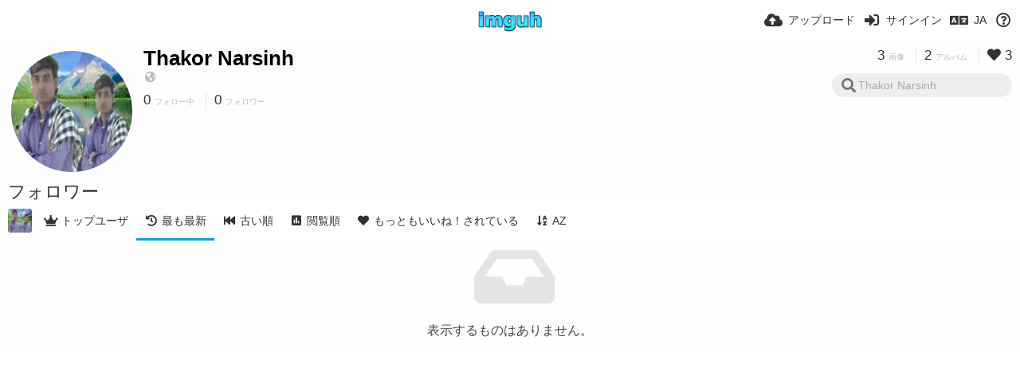

--- FILE ---
content_type: text/html; charset=utf-8
request_url: https://imguh.com/thakornarsinh/followers/?sort=date_desc&page=1&lang=ja
body_size: 52488
content:
<!DOCTYPE HTML>
<html xml:lang="ja" lang="ja" dir="ltr" class="device-nonmobile tone-light unsafe-blur-on" prefix="og: http://ogp.me/ns#">
<head>
        <meta charset="utf-8">
    <meta name="apple-mobile-web-app-status-bar-style" content="black">
    <meta name="apple-mobile-web-app-capable" content="yes">
    <meta name="viewport" content="width=device-width, initial-scale=1">
    <meta name="theme-color" content="#FFFFFF">
            <meta name="description" content="Imguh上にあるThakor Narsinh (thakornarsinh)さんのアルバム">
            <title>Thakor Narsinh (thakornarsinh) - Imguh | 1ページ (日本語)</title>
    <meta name="generator" content="Chevereto 3">
<link rel="stylesheet" href="https://imguh.com/lib/Peafowl/peafowl.min.css?e006262125ec9a16116f2469b384dae1">
<link rel="stylesheet" href="https://imguh.com/app/themes/Peafowl/style.min.css?e006262125ec9a16116f2469b384dae1">

<link rel="stylesheet" href="https://imguh.com/lib/Peafowl/font-awesome-5/css/all.min.css?e006262125ec9a16116f2469b384dae1">
<script data-cfasync="false">document.documentElement.className+=" js";var devices=["phone","phablet","tablet","laptop","desktop","largescreen"],window_to_device=function(){for(var e=[480,768,992,1200,1880,2180],t=[],n="",d=document.documentElement.clientWidth||document.getElementsByTagName("body")[0].clientWidth||window.innerWidth,c=0;c<devices.length;++c)d>=e[c]&&t.push(devices[c]);for(0==t.length&&t.push(devices[0]),n=t[t.length-1],c=0;c<devices.length;++c)document.documentElement.className=document.documentElement.className.replace(devices[c],""),c==devices.length-1&&(document.documentElement.className+=" "+n),document.documentElement.className=document.documentElement.className.replace(/\s+/g," ");if("laptop"==n||"desktop"==n){var o=document.getElementById("pop-box-mask");null!==o&&o.parentNode.removeChild(o)}};window_to_device(),window.onresize=window_to_device;function jQueryLoaded(){!function(n,d){n.each(readyQ,function(d,e){n(e)}),n.each(bindReadyQ,function(e,i){n(d).bind("ready",i)})}(jQuery,document)}!function(n,d,e){function i(d,e){"ready"==d?n.bindReadyQ.push(e):n.readyQ.push(d)}n.readyQ=[],n.bindReadyQ=[];var u={ready:i,bind:i};n.$=n.jQuery=function(n){return n===d||void 0===n?u:void i(n)}}(window,document);
            </script>

    <link rel="shortcut icon" href="https://imguh.com/content/images/system/favicon_1565324120282_78ef11.png">
    <link rel="icon" type="image/png" href="https://imguh.com/content/images/system/favicon_1565324120282_78ef11.png" sizes="192x192">
    <link rel="apple-touch-icon" href="https://imguh.com/content/images/system/favicon_1565324120282_78ef11.png" sizes="180x180">
        <style type="text/css">.top-bar-logo, .top-bar-logo img { height: 30px; } .top-bar-logo { margin-top: -15px; } </style><meta property="og:type" content="profile" />
<meta property="og:url" content="https://imguh.com/thakornarsinh/followers/?sort=date_desc&amp;page=1" />
<meta property="og:title" content="Thakor Narsinh" />
<meta property="og:image" content="https://imguh.com/content/images/users/GTi/av_1516563326.jpg" />
<meta property="og:site_name" content="Imguh" />
<meta property="og:description" content="Imguh上にあるThakor Narsinh (thakornarsinh)さんのアルバム" />
<meta property="fb:app_id" content="1113882949305046" />
<meta name="twitter:card" content="gallery">
<meta name="twitter:description" content="Imguh上にあるThakor Narsinh (thakornarsinh)さんのアルバム">
<meta name="twitter:title" content="Thakor Narsinh (thakornarsinh) | 1ページ (日本語)">
<meta name="twitter:site" content="@Imguh">
<style>
a,
a.number-figures:hover, a.number-figures:hover *,
.input .icon--input-submit:hover, .input .icon--input-submit:focus, .input .icon--input-submit.focus,
.btn.default.outline, .pop-btn-text,
.top-bar .top-btn-text:hover:not(.btn), .top-bar .opened .top-btn-text:not(.btn),
.tone-light .top-bar .top-btn-text:hover:not(.btn), .tone-light .top-bar .opened .top-btn-text:not(.btn),
.tone-dark .top-bar .top-btn-text:hover:not(.btn), .tone-dark .top-bar .opened .top-btn-text:not(.btn),
.ios .top-bar .opened .top-btn-text:not(.btn),
.ios .top-bar .opened .top-btn-text:not(.top-btn-number),
.breadcrum-text a:hover,
.content-tabs li:hover a,
.upload-box-heading .icon,
.list-item-image-btn:hover span,
.content-listing-pagination a:hover,
.input-with-button button:focus, .input-with-button button:hover {
	color: #00A7DA;
}

.menu-box [role=button]:hover,
input:focus, textarea:focus, select:focus, input.search:focus, .input-focus,
.tone-dark input:focus, .tone-dark textarea:focus, .tone-dark select:focus, .tone-dark input.search:focus, .tone-dark .input-focus,
.btn.default.outline,
.btn.active,
.content-tabs li:hover, .content-tabs li.current, .content-tabs li.visited, .content-tabs li.visited:hover,
.content-tabs li.current,
.list-item:hover .list-item-avatar-cover,
input:focus, textarea:focus, select:focus, input.search:focus, .input-focus,
.tone-dark input:focus, .tone-dark textarea:focus, .tone-dark select:focus, .tone-dark input.search:focus, .tone-dark .input-focus,
.panel-thumb-list li.current,
.fancy-fieldset input:focus, .fancy-fieldset input:focus[type=text], .fancy-fieldset select:focus, .fancy-fieldset textarea:focus {
	border-color: #00A7DA;
}

.btn.active,
html:not(.phone) .pop-box-menu a:hover, .pop-box-menu a.focus,
.list-item-image-btn.liked,
.list-item-desc .user:hover {
	background-color: #00A7DA;
}

.pop-btn-text .arrow-down,
.top-bar .top-btn-text:hover .arrow-down, .top-bar .opened .arrow-down,
.ios .top-bar .opened .top-btn-text .arrow-down,
.header-content-breadcrum a:hover .arrow-down {
	border-top-color: #00A7DA;
}

.top-bar ul .pop-btn.current, .top-bar ul .top-btn-el.current {
	border-bottom-color: #00A7DA;
}

.header-content-breadcrum a:hover .arrow-right {
	border-left-color: #00A7DA;
}

</style>
            <link rel="alternate" hreflang="x-default" href="https://imguh.com/thakornarsinh/followers/?sort=date_desc&page=1">
            <link rel="alternate" hreflang="fr" href="https://imguh.com/thakornarsinh/followers/?sort=date_desc&page=1&lang=fr">
<link rel="alternate" hreflang="lt-lt" href="https://imguh.com/thakornarsinh/followers/?sort=date_desc&page=1&lang=lt-LT">
<link rel="alternate" hreflang="vi" href="https://imguh.com/thakornarsinh/followers/?sort=date_desc&page=1&lang=vi">
<link rel="alternate" hreflang="zh-cn" href="https://imguh.com/thakornarsinh/followers/?sort=date_desc&page=1&lang=zh-CN">
<link rel="alternate" hreflang="pt" href="https://imguh.com/thakornarsinh/followers/?sort=date_desc&page=1&lang=pt">
<link rel="alternate" hreflang="pt-br" href="https://imguh.com/thakornarsinh/followers/?sort=date_desc&page=1&lang=pt-BR">
<link rel="alternate" hreflang="it" href="https://imguh.com/thakornarsinh/followers/?sort=date_desc&page=1&lang=it">
<link rel="alternate" hreflang="sr-rs" href="https://imguh.com/thakornarsinh/followers/?sort=date_desc&page=1&lang=sr-RS">
<link rel="alternate" hreflang="ja" href="https://imguh.com/thakornarsinh/followers/?sort=date_desc&page=1&lang=ja">
<link rel="alternate" hreflang="th" href="https://imguh.com/thakornarsinh/followers/?sort=date_desc&page=1&lang=th">
<link rel="alternate" hreflang="fa" href="https://imguh.com/thakornarsinh/followers/?sort=date_desc&page=1&lang=fa">
<link rel="alternate" hreflang="hu" href="https://imguh.com/thakornarsinh/followers/?sort=date_desc&page=1&lang=hu">
<link rel="alternate" hreflang="sv" href="https://imguh.com/thakornarsinh/followers/?sort=date_desc&page=1&lang=sv">
<link rel="alternate" hreflang="es" href="https://imguh.com/thakornarsinh/followers/?sort=date_desc&page=1&lang=es">
<link rel="alternate" hreflang="cs" href="https://imguh.com/thakornarsinh/followers/?sort=date_desc&page=1&lang=cs">
<link rel="alternate" hreflang="fi" href="https://imguh.com/thakornarsinh/followers/?sort=date_desc&page=1&lang=fi">
<link rel="alternate" hreflang="sk" href="https://imguh.com/thakornarsinh/followers/?sort=date_desc&page=1&lang=sk">
<link rel="alternate" hreflang="en" href="https://imguh.com/thakornarsinh/followers/?sort=date_desc&page=1&lang=en">
<link rel="alternate" hreflang="ko" href="https://imguh.com/thakornarsinh/followers/?sort=date_desc&page=1&lang=ko">
<link rel="alternate" hreflang="et-ee" href="https://imguh.com/thakornarsinh/followers/?sort=date_desc&page=1&lang=et-EE">
<link rel="alternate" hreflang="zh-tw" href="https://imguh.com/thakornarsinh/followers/?sort=date_desc&page=1&lang=zh-TW">
<link rel="alternate" hreflang="ru" href="https://imguh.com/thakornarsinh/followers/?sort=date_desc&page=1&lang=ru">
<link rel="alternate" hreflang="pl" href="https://imguh.com/thakornarsinh/followers/?sort=date_desc&page=1&lang=pl">
<link rel="alternate" hreflang="ar" href="https://imguh.com/thakornarsinh/followers/?sort=date_desc&page=1&lang=ar">
<link rel="alternate" hreflang="tr" href="https://imguh.com/thakornarsinh/followers/?sort=date_desc&page=1&lang=tr">
<link rel="alternate" hreflang="nb" href="https://imguh.com/thakornarsinh/followers/?sort=date_desc&page=1&lang=nb">
<link rel="alternate" hreflang="nl" href="https://imguh.com/thakornarsinh/followers/?sort=date_desc&page=1&lang=nl">
<link rel="alternate" hreflang="el" href="https://imguh.com/thakornarsinh/followers/?sort=date_desc&page=1&lang=el">
<link rel="alternate" hreflang="id" href="https://imguh.com/thakornarsinh/followers/?sort=date_desc&page=1&lang=id">
<link rel="alternate" hreflang="da" href="https://imguh.com/thakornarsinh/followers/?sort=date_desc&page=1&lang=da">
<link rel="alternate" hreflang="uk" href="https://imguh.com/thakornarsinh/followers/?sort=date_desc&page=1&lang=uk">
<link rel="alternate" hreflang="bg-bg" href="https://imguh.com/thakornarsinh/followers/?sort=date_desc&page=1&lang=bg-BG">
<link rel="alternate" hreflang="hr" href="https://imguh.com/thakornarsinh/followers/?sort=date_desc&page=1&lang=hr">
<link rel="alternate" hreflang="de" href="https://imguh.com/thakornarsinh/followers/?sort=date_desc&page=1&lang=de">
<link rel="alternate" hreflang="he" href="https://imguh.com/thakornarsinh/followers/?sort=date_desc&page=1&lang=he">
</head>

<body id="user" class="">
    <header id="top-bar" class="top-bar">
        <div class="content-width">
                        <div id="logo" class="top-bar-logo"><a href="https://imguh.com"><img src="https://imguh.com/content/images/system/logo_1515533565074_20ce25.png" alt="Imguh"></a></div>

                            <ul class="top-bar-left float-left">
                    <li data-action="top-bar-menu-full" data-nav="mobile-menu" class="top-btn-el phone-show hidden">
                        <span class="top-btn-text"><span class="icon fas fa-bars"></span></span>
                    </li>
                    
                    
                                    </ul>
                        <ul class="top-bar-right float-right keep-visible">

                                                <li data-action="top-bar-upload" data-link="" data-nav="upload" class="top-btn-el phone-hide" >
                        <span class="top-btn-text"><span class="icon fas fa-cloud-upload-alt"></span><span class="btn-text phone-hide phablet-hide">アップロード</span></span>
                    </li>
                
                                    <li id="top-bar-signin" data-nav="signin" class="top-btn-el">
                        <a href="https://imguh.com/login" class="top-btn-text"><span class="icon fas fa-sign-in-alt"></span><span class="btn-text phone-hide phablet-hide">サインイン</span>
                        </a>
                    </li>
                                            <li data-nav="language" class="phablet-hide phone-hide pop-btn">
                        <span class="top-btn-text">
                <span class="icon fas fa-language"></span><span class="btn-text">JA</span>
            </span>
            <div class="pop-box pbcols5 arrow-box arrow-box-top anchor-center">
                <div class="pop-box-inner pop-box-menu pop-box-menucols">
                    <ul>
                        <li><a href="https://imguh.com/thakornarsinh/followers/?sort=date_desc&page=1&lang=fr">Français</a></li>
<li><a href="https://imguh.com/thakornarsinh/followers/?sort=date_desc&page=1&lang=lt-LT">Lietuvių (Lietuva)</a></li>
<li><a href="https://imguh.com/thakornarsinh/followers/?sort=date_desc&page=1&lang=vi">Tiếng Việt</a></li>
<li><a href="https://imguh.com/thakornarsinh/followers/?sort=date_desc&page=1&lang=zh-CN">简体中文</a></li>
<li><a href="https://imguh.com/thakornarsinh/followers/?sort=date_desc&page=1&lang=pt">Português</a></li>
<li><a href="https://imguh.com/thakornarsinh/followers/?sort=date_desc&page=1&lang=pt-BR">Português (Brasil)</a></li>
<li><a href="https://imguh.com/thakornarsinh/followers/?sort=date_desc&page=1&lang=it">Italiano</a></li>
<li><a href="https://imguh.com/thakornarsinh/followers/?sort=date_desc&page=1&lang=sr-RS">Српски</a></li>
<li class="current"><a href="https://imguh.com/thakornarsinh/followers/?sort=date_desc&page=1&lang=ja">日本語</a></li>
<li><a href="https://imguh.com/thakornarsinh/followers/?sort=date_desc&page=1&lang=th">ไทย</a></li>
<li><a href="https://imguh.com/thakornarsinh/followers/?sort=date_desc&page=1&lang=fa">فارسی</a></li>
<li><a href="https://imguh.com/thakornarsinh/followers/?sort=date_desc&page=1&lang=hu">Magyar</a></li>
<li><a href="https://imguh.com/thakornarsinh/followers/?sort=date_desc&page=1&lang=sv">Svenska</a></li>
<li><a href="https://imguh.com/thakornarsinh/followers/?sort=date_desc&page=1&lang=es">Español</a></li>
<li><a href="https://imguh.com/thakornarsinh/followers/?sort=date_desc&page=1&lang=cs">Čeština</a></li>
<li><a href="https://imguh.com/thakornarsinh/followers/?sort=date_desc&page=1&lang=fi">Suomi</a></li>
<li><a href="https://imguh.com/thakornarsinh/followers/?sort=date_desc&page=1&lang=sk">Slovenčina</a></li>
<li><a href="https://imguh.com/thakornarsinh/followers/?sort=date_desc&page=1&lang=en">English</a></li>
<li><a href="https://imguh.com/thakornarsinh/followers/?sort=date_desc&page=1&lang=ko">한국어</a></li>
<li><a href="https://imguh.com/thakornarsinh/followers/?sort=date_desc&page=1&lang=et-EE">Eesti (Eesti)</a></li>
<li><a href="https://imguh.com/thakornarsinh/followers/?sort=date_desc&page=1&lang=zh-TW">繁體中文</a></li>
<li><a href="https://imguh.com/thakornarsinh/followers/?sort=date_desc&page=1&lang=ru">Русский</a></li>
<li><a href="https://imguh.com/thakornarsinh/followers/?sort=date_desc&page=1&lang=pl">Polski</a></li>
<li><a href="https://imguh.com/thakornarsinh/followers/?sort=date_desc&page=1&lang=ar">العربية</a></li>
<li><a href="https://imguh.com/thakornarsinh/followers/?sort=date_desc&page=1&lang=tr">Türkçe</a></li>
<li><a href="https://imguh.com/thakornarsinh/followers/?sort=date_desc&page=1&lang=nb">‪Norsk Bokmål‬</a></li>
<li><a href="https://imguh.com/thakornarsinh/followers/?sort=date_desc&page=1&lang=nl">Nederlands</a></li>
<li><a href="https://imguh.com/thakornarsinh/followers/?sort=date_desc&page=1&lang=el">Ελληνικά</a></li>
<li><a href="https://imguh.com/thakornarsinh/followers/?sort=date_desc&page=1&lang=id">Bahasa Indonesia</a></li>
<li><a href="https://imguh.com/thakornarsinh/followers/?sort=date_desc&page=1&lang=da">Dansk</a></li>
<li><a href="https://imguh.com/thakornarsinh/followers/?sort=date_desc&page=1&lang=uk">Українська</a></li>
<li><a href="https://imguh.com/thakornarsinh/followers/?sort=date_desc&page=1&lang=bg-BG">Български</a></li>
<li><a href="https://imguh.com/thakornarsinh/followers/?sort=date_desc&page=1&lang=hr">Hrvatski</a></li>
<li><a href="https://imguh.com/thakornarsinh/followers/?sort=date_desc&page=1&lang=de">Deutsch</a></li>
<li><a href="https://imguh.com/thakornarsinh/followers/?sort=date_desc&page=1&lang=he">עברית</a></li>
                    </ul>
                </div>
            </div>
        </li>
                                                                <li data-nav="about" class="phone-hide pop-btn pop-keep-click">
                            <span class="top-btn-text">
                                <span class="icon far fa-question-circle"></span><span class="btn-text phone-hide phablet-hide laptop-hide tablet-hide desktop-hide">詳細</span>
                            </span>
                            <div class="pop-box arrow-box arrow-box-top anchor-right">
                                <div class="pop-box-inner pop-box-menu">
                                    <ul>
                                                                                    <li class="with-icon"><a href="https://imguh.com/page/tos" target="_blank"><span class="btn-icon fas fa-landmark"></span> Terms of service</a>
                                            </li>
                                                                <li class="with-icon"><a href="https://imguh.com/page/privacy"><span class="btn-icon fas fa-lock"></span> Privacy</a>
                                            </li>
                                                                <li class="with-icon"><a href="https://imguh.com/page/contact"><span class="btn-icon fas fa-at"></span> Contact</a>
                                            </li>
                                                        </ul>
                                </div>
                            </div>
                        </li>
                </ul>
        </div>
    </header>
    

<div class="content-width">

	<div id="user_after_top" class="ad-banner">                                                                                                                                                                         </div>
	<div id="top-user" class="top-user no-background">
		<div class="top-user-credentials">
			<a href="https://imguh.com/thakornarsinh">
								<img class="user-image" src="https://imguh.com/content/images/users/GTi/av_1516563326.jpg" alt="">
							</a>
			<h1><a href="https://imguh.com/thakornarsinh">Thakor Narsinh</a></h1>
						<div class="user-meta"><span class="user-social-networks"><a class="icon fas fa-globe-americas" href="https://imguh.com/redirect/?to=bEQNmqQYwKgfxmKF%2FlFK4XrvGLKAmKsD4H0QflZEp0ok4xFSkumg3yfTZzvL4QxT&auth_token=511be0c96bacf0ed7505f6f7d2893700ea607d04" rel="nofollow" target="_blank"></a></span></div>

						<div class="user-meta margin-bottom-5">
				<a class="number-figures display-inline-block margin-bottom-5" href="https://imguh.com/thakornarsinh/following"><b data-text="following-count">0</b> <span>フォロー中</span></a>
				<a class="number-figures display-inline-block margin-bottom-5" href="https://imguh.com/thakornarsinh/followers"><b data-text="followers-count">0</b> <span data-text="followers-label" data-label-single="フォロワー" data-label-plural="フォロワー">フォロワー</span></a>
							</div>
			
			
		</div>

		<div class="header-content-right phone-float-none">
			<div class="text-align-right">
				<a class="number-figures" href="https://imguh.com/thakornarsinh"><b data-text="image-count">3</b> <span data-text="image-label" data-label-single="画像" data-label-plural="画像">画像</span></a>
				<a class="number-figures" href="https://imguh.com/thakornarsinh/albums"><b data-text="album-count">2</b> <span data-text="album-label" data-label-single="アルバム" data-label-plural="アルバム">アルバム</span></a>
								<a class="number-figures" href="https://imguh.com/thakornarsinh/liked"><span class="icon fas fa-heart"></span> <b data-text="likes-count">3</b></a>
							</div>
			<div class="input-search">
				<form action="https://imguh.com/thakornarsinh/search/">
					<input class="search two-icon-padding" type="text" placeholder="Thakor Narsinh" autocomplete="off" spellcheck="false" name="q">
				</form>
				<span class="fas fa-search icon--search"></span><span class="icon--close fas fa-times soft-hidden" data-action="clear-search"></span>
			</div>
					</div>
	</div>

	
	<div id="user_before_listing" class="ad-banner">                                   </div>
    <div class="header">
        <h1>
            <strong>フォロワー</strong>
        </h1>
    </div>

	<div class="header header-tabs follow-scroll">
				<a href="https://imguh.com/thakornarsinh" class="user-image margin-right-5 float-left">
						<img src="https://imguh.com/content/images/users/GTi/av_1516563326.jpg" alt="">
					</a>
		
    <div class="phone-display-inline-block phablet-display-inline-block hidden tab-menu current" data-action="tab-menu">
    <span class="btn-icon fas fa-history" data-content="tab-icon"></span><span class="btn-text" data-content="current-tab-label">最も最新</span><span class="btn-icon fas fa-angle-down --show"></span><span class="btn-icon fas fa-angle-up --hide"></span>
</div><ul class="content-tabs phone-hide phablet-hide">
	<li class=""><a id="list-top-users-link" data-tab="list-top-users" href="https://imguh.com/thakornarsinh/followers/?sort=image_count_desc&page=1"><span class="btn-icon fas fa-crown"></span><span class="btn-text">トップユーザ</span></a></li>
<li class="current"><a id="list-most-recent-link" data-tab="list-most-recent" href="https://imguh.com/thakornarsinh/followers/?sort=date_desc&page=1"><span class="btn-icon fas fa-history"></span><span class="btn-text">最も最新</span></a></li>
<li class=""><a id="list-most-oldest-link" data-tab="list-most-oldest" href="https://imguh.com/thakornarsinh/followers/?sort=date_asc&page=1"><span class="btn-icon fas fa-fast-backward"></span><span class="btn-text">古い順</span></a></li>
<li class=""><a id="list-most-viewed-link" data-tab="list-most-viewed" href="https://imguh.com/thakornarsinh/followers/?sort=views_desc&page=1"><span class="btn-icon fas fa-poll"></span><span class="btn-text">閲覧順</span></a></li>
<li class=""><a id="list-most-liked-link" data-tab="list-most-liked" href="https://imguh.com/thakornarsinh/followers/?sort=likes_desc&page=1"><span class="btn-icon fas fa-heart"></span><span class="btn-text">もっともいいね！されている</span></a></li>
<li class=""><a id="list-user-az-asc-link" data-tab="list-user-az-asc" href="https://imguh.com/thakornarsinh/followers/?sort=username_asc&page=1"><span class="btn-icon fas fa-sort-alpha-down"></span><span class="btn-text">AZ</span></a></li>
</ul>
		
    </div>

	<div id="content-listing-tabs" class="tabbed-listing">
      <div id="tabbed-content-group">
                  <div id="list-top-users" class="tabbed-content content-listing hidden list-users" data-action="list" data-list="users" data-params="sort=image_count_desc&page=1" data-params-hidden="followers_user_id=GTi&userid=GTi&from=user" data-load="classic">
        </div>
        <div id="list-most-recent" class="tabbed-content content-listing visible list-users" data-action="list" data-list="users" data-params="sort=date_desc&page=1" data-params-hidden="followers_user_id=GTi&userid=GTi&from=user">
            
<div class="content-empty">
	<span class="icon fas fa-inbox"></span>
	<h2>表示するものはありません。</h2>
</div>        </div>
            <div id="list-most-oldest" class="tabbed-content content-listing hidden list-users" data-action="list" data-list="users" data-params="sort=date_asc&page=1" data-params-hidden="followers_user_id=GTi&userid=GTi&from=user" data-load="classic">
        </div>
        <div id="list-most-viewed" class="tabbed-content content-listing hidden list-users" data-action="list" data-list="users" data-params="sort=views_desc&page=1" data-params-hidden="followers_user_id=GTi&userid=GTi&from=user" data-load="classic">
        </div>
        <div id="list-most-liked" class="tabbed-content content-listing hidden list-users" data-action="list" data-list="users" data-params="sort=likes_desc&page=1" data-params-hidden="followers_user_id=GTi&userid=GTi&from=user" data-load="classic">
        </div>
        <div id="list-user-az-asc" class="tabbed-content content-listing hidden list-users" data-action="list" data-list="users" data-params="sort=username_asc&page=1" data-params-hidden="followers_user_id=GTi&userid=GTi&from=user" data-load="classic">
        </div>
<script id="viewer-template" type="text/x-chv-template">
	<div class="viewer viewer--hide list-item">
		<div class="viewer-content no-select">
			<a href="%url_viewer%" target="_blank"><img class="viewer-src no-select animate" src="%display_url%" alt="%filename%" width="%width%" height="%height%"></a>
            <div class="viewer-loader"></div>
            <div id="image-viewer-360" class="soft-hidden"></div>
		</div>
		<div class="viewer-wheel phone-hide phablet-hide tablet-hide hover-display">
			<div class="viewer-wheel-prev animate" data-action="viewer-prev"><span class="icon fas fa-angle-left"></span></div>
			<div class="viewer-wheel-next animate" data-action="viewer-next"><span class="icon fas fa-angle-right"></span></div>
		</div>
		<ul class="viewer-tools list-item-image-tools hover-display idle-display no-select" data-action="list-tools">
			<div data-action="viewer-close" title="閉じる">
				<span class="btn-icon fas fa-times"></span>
			</div>
		</ul>
		<div class="viewer-foot hover-display hover-display--flex">
			<div class="viewer-owner viewer-owner--user">
				<a href="%user.url%" class="user-image">
					<span class="user-image default-user-image"><span class="icon fas fa-meh"></span></span>
					<img class="user-image" src="%user.avatar.url%" alt="%user.username%">
				</a>
				<a href="%user.url%" class="user-name">%user.name_short_html%</a>
			</div>
			<div class="viewer-owner viewer-owner--guest">
				<div class="user-image default-user-image"><span class="icon fas fa-meh"></span></div>
				<span class="user-name">ゲスト</span>
			</div>
			<div class="viewer-kb phone-hide phablet-hide tablet-hide no-select">
				<div class="viewer-kb-input" title="キーボードショートカット">
										<div class="viewer-kb-key" data-key="L"><kbd>L</kbd><span>いいね！</span></div>
										<div class="viewer-kb-key" data-key="X"><kbd>X</kbd><span>閉じる</span></div>
				</div>
			</div>
		</div>
		<div class="list-item-privacy list-item-image-tools --top --left">
			<div class="btn-icon btn-lock fas fa-eye-slash"></div>
		</div>
        <div class="list-item-image-tools --bottom --right">
                    <div class="list-item-share" data-action="share">
                <span class="btn-icon btn-share fas fa-share-alt"></span>
            </div>
                        <div class="list-item-like" data-action="like">
                <span class="btn-icon btn-like btn-liked fas fa-heart"></span>
                <span class="btn-icon btn-like btn-unliked far fa-heart"></span>
            </div>
                    </div>
	</div>
</script>
<div data-template="content-listing" class="hidden">
	<div class="pad-content-listing"></div>
	<div class="content-listing-more">
		<button class="btn btn-big grey" data-action="load-more">さらに表示</button>
	</div>
	<div class="content-listing-loading"></div>
	<div class="content-listing-pagination"><a data-action="load-more">さらに表示</a></div>
</div>
<div data-template="content-listing-empty" class="hidden">
	
<div class="content-empty">
	<span class="icon fas fa-inbox"></span>
	<h2>表示するものはありません。</h2>
</div></div>
<div data-template="content-listing-loading" class="hidden">
	<div class="content-listing-loading"></div>
</div>      </div>
  </div>

</div>


<script type="84a7336eca860f74dba82d1f-text/javascript">
	$(document).ready(function() {
		if(typeof CHV == "undefined") {
			CHV = {obj: {}, fn: {}, str:{}};
		} else {
			if(typeof CHV.obj.embed_tpl == "undefined") {
				CHV.obj.embed_tpl = {};
			}
		}
		CHV.obj.embed_tpl = {"links":{"label":"\u30ea\u30f3\u30af","options":{"viewer-links":{"label":"\u95b2\u89a7\u7528\u30ea\u30f3\u30af","template":"%URL_SHORT%","size":"viewer"},"direct-links":{"label":"\u30c0\u30a4\u30ec\u30af\u30c8\u30ea\u30f3\u30af","template":"%URL%","size":"full"}}},"html-codes":{"label":"HTML\u30b3\u30fc\u30c9","options":{"html-embed":{"label":"HTML\u30a4\u30e1\u30fc\u30b8","template":"<img src=\"%URL%\" alt=\"%FILENAME%\" border=\"0\">","size":"full"},"html-embed-full":{"label":"HTML\u30d5\u30eb\u30ea\u30f3\u30af","template":"<a href=\"%URL_SHORT%\"><img src=\"%URL%\" alt=\"%FILENAME%\" border=\"0\"><\/a>","size":"full"},"html-embed-medium":{"label":"\u4e2d\u9593\u30b5\u30a4\u30ba\u3078\u306eHTML\u30ea\u30f3\u30af","template":"<a href=\"%URL_SHORT%\"><img src=\"%MEDIUM_URL%\" alt=\"%MEDIUM_FILENAME%\" border=\"0\"><\/a>","size":"medium"},"html-embed-thumbnail":{"label":"\u30b5\u30e0\u30cd\u30a4\u30eb\u3078\u306eHTML\u30ea\u30f3\u30af","template":"<a href=\"%URL_SHORT%\"><img src=\"%THUMB_URL%\" alt=\"%THUMB_FILENAME%\" border=\"0\"><\/a>","size":"thumb"}}},"bbcodes":{"label":"BB\u30b3\u30fc\u30c9","options":{"bbcode-embed":{"label":"BBCode\u30d5\u30eb","template":"[img]%URL%[\/img]","size":"full"},"bbcode-embed-full":{"label":"BBCode\u30d5\u30eb\u30ea\u30f3\u30af","template":"[url=%URL_SHORT%][img]%URL%[\/img][\/url]","size":"full"},"bbcode-embed-medium":{"label":"BB\u30b3\u30fc\u30c9(\u4e2d\u9593\u30b5\u30a4\u30ba\u3078\u306e\u30ea\u30f3\u30af)","template":"[url=%URL_SHORT%][img]%MEDIUM_URL%[\/img][\/url]","size":"medium"},"bbcode-embed-thumbnail":{"label":"BB\u30b3\u30fc\u30c9(\u30b5\u30e0\u30cd\u30a4\u30eb\u3078\u306e\u30ea\u30f3\u30af)","template":"[url=%URL_SHORT%][img]%THUMB_URL%[\/img][\/url]","size":"thumb"}}},"markdown":{"label":"Markdown","options":{"markdown-embed":{"label":"\u5168\u30de\u30fc\u30af\u30c0\u30a6\u30f3","template":"![%FILENAME%](%URL%)","size":"full"},"markdown-embed-full":{"label":"[\u3044\u3044\u306d]\u3055\u308c\u305f\u5168\u30de\u30fc\u30af\u30c0\u30a6\u30f3","template":"[![%FILENAME%](%URL%)](%URL_SHORT%)","size":"full"},"markdown-embed-medium":{"label":"\u4e2d\u3044\u3044\u306d\u3055\u308c\u305f\u30de\u30fc\u30af\u30c0\u30a6\u30f3","template":"[![%MEDIUM_FILENAME%](%MEDIUM_URL%)](%URL_SHORT%)","size":"medium"},"markdown-embed-thumbnail":{"label":"\u3044\u3044\u306d\u3055\u308c\u305f\u30b5\u30d6\u30cd\u30a4\u30eb\u3092\u30de\u30fc\u30af\u30c0\u30a6\u30f3","template":"[![%THUMB_FILENAME%](%THUMB_URL%)](%URL_SHORT%)","size":"thumb"}}}};
	});
</script>
<div data-modal="form-embed-codes" class="hidden">
	<span class="modal-box-title">埋め込みコード</span>
    <div class="image-preview"></div>
	<div class="input-label margin-bottom-0 copy-hover-display">
		<div class="c7 margin-bottom-10">
			<select name="form-embed-toggle" id="form-embed-toggle" class="text-input" data-combo="form-embed-toggle-combo">
				<optgroup label="リンク">
	<option value="viewer-links" data-size="viewer">閲覧用リンク</option>
	<option value="direct-links" data-size="full">ダイレクトリンク</option>
</optgroup><optgroup label="HTMLコード">
	<option value="html-embed" data-size="full">HTMLイメージ</option>
	<option value="html-embed-full" data-size="full">HTMLフルリンク</option>
	<option value="html-embed-medium" data-size="medium">中間サイズへのHTMLリンク</option>
	<option value="html-embed-thumbnail" data-size="thumb">サムネイルへのHTMLリンク</option>
</optgroup><optgroup label="BBコード">
	<option value="bbcode-embed" data-size="full">BBCodeフル</option>
	<option value="bbcode-embed-full" data-size="full">BBCodeフルリンク</option>
	<option value="bbcode-embed-medium" data-size="medium">BBコード(中間サイズへのリンク)</option>
	<option value="bbcode-embed-thumbnail" data-size="thumb">BBコード(サムネイルへのリンク)</option>
</optgroup><optgroup label="Markdown">
	<option value="markdown-embed" data-size="full">全マークダウン</option>
	<option value="markdown-embed-full" data-size="full">[いいね]された全マークダウン</option>
	<option value="markdown-embed-medium" data-size="medium">中いいねされたマークダウン</option>
	<option value="markdown-embed-thumbnail" data-size="thumb">いいねされたサブネイルをマークダウン</option>
</optgroup>			</select>
		</div>
		<div id="form-embed-toggle-combo">
			<div data-combo-value="viewer-links" class="switch-combo">
							<textarea id="modal-embed-code-0" class="r3 resize-vertical" name="viewer-links" data-size="viewer" data-focus="select-all"></textarea>
							<button class="input-action" data-action="copy" data-action-target="#modal-embed-code-0">コピー</button>
						</div>
<div data-combo-value="direct-links" class="switch-combo soft-hidden">
							<textarea id="modal-embed-code-1" class="r3 resize-vertical" name="direct-links" data-size="full" data-focus="select-all"></textarea>
							<button class="input-action" data-action="copy" data-action-target="#modal-embed-code-1">コピー</button>
						</div>
<div data-combo-value="html-embed" class="switch-combo soft-hidden">
							<textarea id="modal-embed-code-2" class="r3 resize-vertical" name="html-embed" data-size="full" data-focus="select-all"></textarea>
							<button class="input-action" data-action="copy" data-action-target="#modal-embed-code-2">コピー</button>
						</div>
<div data-combo-value="html-embed-full" class="switch-combo soft-hidden">
							<textarea id="modal-embed-code-3" class="r3 resize-vertical" name="html-embed-full" data-size="full" data-focus="select-all"></textarea>
							<button class="input-action" data-action="copy" data-action-target="#modal-embed-code-3">コピー</button>
						</div>
<div data-combo-value="html-embed-medium" class="switch-combo soft-hidden">
							<textarea id="modal-embed-code-4" class="r3 resize-vertical" name="html-embed-medium" data-size="medium" data-focus="select-all"></textarea>
							<button class="input-action" data-action="copy" data-action-target="#modal-embed-code-4">コピー</button>
						</div>
<div data-combo-value="html-embed-thumbnail" class="switch-combo soft-hidden">
							<textarea id="modal-embed-code-5" class="r3 resize-vertical" name="html-embed-thumbnail" data-size="thumb" data-focus="select-all"></textarea>
							<button class="input-action" data-action="copy" data-action-target="#modal-embed-code-5">コピー</button>
						</div>
<div data-combo-value="bbcode-embed" class="switch-combo soft-hidden">
							<textarea id="modal-embed-code-6" class="r3 resize-vertical" name="bbcode-embed" data-size="full" data-focus="select-all"></textarea>
							<button class="input-action" data-action="copy" data-action-target="#modal-embed-code-6">コピー</button>
						</div>
<div data-combo-value="bbcode-embed-full" class="switch-combo soft-hidden">
							<textarea id="modal-embed-code-7" class="r3 resize-vertical" name="bbcode-embed-full" data-size="full" data-focus="select-all"></textarea>
							<button class="input-action" data-action="copy" data-action-target="#modal-embed-code-7">コピー</button>
						</div>
<div data-combo-value="bbcode-embed-medium" class="switch-combo soft-hidden">
							<textarea id="modal-embed-code-8" class="r3 resize-vertical" name="bbcode-embed-medium" data-size="medium" data-focus="select-all"></textarea>
							<button class="input-action" data-action="copy" data-action-target="#modal-embed-code-8">コピー</button>
						</div>
<div data-combo-value="bbcode-embed-thumbnail" class="switch-combo soft-hidden">
							<textarea id="modal-embed-code-9" class="r3 resize-vertical" name="bbcode-embed-thumbnail" data-size="thumb" data-focus="select-all"></textarea>
							<button class="input-action" data-action="copy" data-action-target="#modal-embed-code-9">コピー</button>
						</div>
<div data-combo-value="markdown-embed" class="switch-combo soft-hidden">
							<textarea id="modal-embed-code-10" class="r3 resize-vertical" name="markdown-embed" data-size="full" data-focus="select-all"></textarea>
							<button class="input-action" data-action="copy" data-action-target="#modal-embed-code-10">コピー</button>
						</div>
<div data-combo-value="markdown-embed-full" class="switch-combo soft-hidden">
							<textarea id="modal-embed-code-11" class="r3 resize-vertical" name="markdown-embed-full" data-size="full" data-focus="select-all"></textarea>
							<button class="input-action" data-action="copy" data-action-target="#modal-embed-code-11">コピー</button>
						</div>
<div data-combo-value="markdown-embed-medium" class="switch-combo soft-hidden">
							<textarea id="modal-embed-code-12" class="r3 resize-vertical" name="markdown-embed-medium" data-size="medium" data-focus="select-all"></textarea>
							<button class="input-action" data-action="copy" data-action-target="#modal-embed-code-12">コピー</button>
						</div>
<div data-combo-value="markdown-embed-thumbnail" class="switch-combo soft-hidden">
							<textarea id="modal-embed-code-13" class="r3 resize-vertical" name="markdown-embed-thumbnail" data-size="thumb" data-focus="select-all"></textarea>
							<button class="input-action" data-action="copy" data-action-target="#modal-embed-code-13">コピー</button>
						</div>
		</div>
	</div>
</div><div id="anywhere-upload" class="upload-box upload-box--fixed upload-box--hidden queueEmpty" data-queue-size="0">

	<div class="content-width">

    	<div class="upload-box-inner">

        	<div class="upload-box-heading c16 center-box">
				<div class="upload-box-status">
					<div data-group="upload">
						<span class="icon fas fa-cloud-upload-alt cursor-pointer" data-trigger="anywhere-upload-input"></span>
						<div class="heading device-mobile--hide"><a data-trigger="anywhere-upload-input">アップロードするために、ここへ画像をドラッグするか貼り付けでください。</a></div>
						<div class="heading device-nonmobile--hide"><a data-trigger="anywhere-upload-input">アップロードする画像を選択</a></div>
                        						<div class="device-mobile--hide upload-box-status-text">You can also <a data-trigger="anywhere-upload-input">コンピュータから参照</a>.</div>
						<div class="device-nonmobile--hide upload-box-status-text"></div>
					</div>
					<div data-group="upload-queue-ready" class="soft-hidden">
						<span class="icon fas fa-th-large" data-trigger="anywhere-upload-input"></span>
						<div class="heading device-mobile--hide">画像のプレビューをクリックして編集または画像をリサイズ</div>
						<div class="heading device-nonmobile--hide">プレビューをタッチして編集</div>
                        						<div class="device-mobile--hide upload-box-status-text"></div>
						<div class="device-nonmobile--hide upload-box-status-text"></div>
					</div>
					<div data-group="uploading" class="soft-hidden">
						<span class="icon fas fa-cloud-upload-alt"></span>
						<div class="heading">アップロード中 <span data-text="queue-size">0</span> <span data-text="queue-objects">画像</span> (<span data-text="queue-progress">0</span>% 完了)</div>
						<div class="upload-box-status-text">キューのアップロードが進行中です。完了まで数秒ほどかかります。</div>
					</div>
					<div data-group="upload-result" data-result="success" class="soft-hidden">
						<span class="icon fas fa-check-circle color-green"></span>
						<div class="heading">アップロード完了</div>
						<div class="upload-box-status-text">
							<div data-group="user" class="soft-hidden">
								<div data-group="user-stream" class="soft-hidden">
								アップロードが完了したコンテンツは<a data-text="upload-target" data-link="upload-target"></a>に追加されました。 アップロードされたコンテンツに対して<a data-modal="form" data-target="form-uploaded-create-album">新規アルバムを作成</a>が可能です。								</div>
								<div data-group="user-album" class="soft-hidden">アップロードが完了したコンテンツは<a data-text="upload-target" data-link="upload-target"></a>に追加されました。</div>
							</div>
							<div data-group="guest" class="soft-hidden">
							アップロードされたコンテンツに対して<a data-modal="form" data-target="form-uploaded-create-album">新規アルバムを作成</a>が可能です。 このコンテンツをアカウントに保存するには、<a href="https://imguh.com/signup">アカウントを作成</a> または <a href="https://imguh.com/login">サインイン</a> である必要があります。							</div>
						</div>
					</div>
					<div data-group="upload-result" data-result="error" class="soft-hidden">
						<span class="icon fas fa-times color-red"></span>
						<div class="heading">アップロードされた<span data-text="queue-objects">画像</span>はありません。</div>
						<div class="upload-box-status-text">Some errors have occurred and the system couldn't process your request.</div>
					</div>
				</div>
            </div>

			<input id="anywhere-upload-input" data-action="anywhere-upload-input" class="hidden-visibility" type="file" accept="image/*, .jpg,.png,.bmp,.gif,.jpeg" multiple>
			<input id="anywhere-upload-input-camera" data-action="anywhere-upload-input" class="hidden-visibility" type="file" capture="camera" accept="image/*">
			<ul id="anywhere-upload-queue" class="upload-box-queue content-width soft-hidden" data-group="upload-queue"></ul>

			<div id="anywhere-upload-submit" class="btn-container text-align-center margin-bottom-0 soft-hidden" data-group="upload-queue-ready">
				<div data-group="upload-queue-ready">

																				<button class="btn btn-big green" data-action="upload" data-public="アップロード" data-private="非公開アップロード">アップロード</button></span>
				</div>
				<div data-group="uploading" class="soft-hidden">
					<button class="btn plain disabled btn-big plain margin-right-5" disabled data-action="upload-privacy-copy"><span class="icon fas fa-lock-open" data-lock="fa-lock" data-unlock="fa-lock-open"></span></button><button class="btn btn-big disabled off" disabled>アップロード中</button> <span class="btn-alt">または <a data-action="cancel-upload" data-button="close-cancel">キャンセル</a><a data-action="cancel-upload-remaining" data-button="close-cancel" class="soft-hidden">残りも全てキャンセルする</a></span>
				</div>
			</div>

			<div id="anywhere-upload-report">
				<div data-group="upload-result" data-result="mixted" class="soft-hidden margin-top-10 text-align-center upload-box-status-text">注意:一部の画像がアップロード出来ませんでした。 <a data-modal="simple" data-target="failed-upload-result">もっと詳しく</a></div>
				<div data-group="upload-result" data-result="error" class="soft-hidden margin-top-10 text-align-center upload-box-status-text">詳しくは<a data-modal="simple" data-target="failed-upload-result">エラーレポート</a>をご覧下さい。</div>
			</div>

      <div class="upload-box-allowed-files position-absolute">
				<span>JPG PNG BMP GIF</span>
				<span>10 MB								<span class="icon fas fa-exclamation-triangle color-red margin-left-5" rel="tooltip" data-tiptip="top" title="20 MB を入手するには登録が必要です"></span>
								</span>
			</div>

			<div class="upload-box-close position-absolute">
				<a data-action="reset-upload" data-button="close-cancel"><span class="btn-icon fas fa-undo"></span><span class="btn-text">リセット</span></a>
				<a data-action="close-upload" data-button="close-cancel"><span class="btn-icon fas fa-times"></span><span class="btn-text">閉じる</span></a>
				<a data-action="cancel-upload" data-button="close-cancel"><span class="btn-icon fas fa-times"></span><span class="btn-text">キャンセル</span></a>
				<a data-action="cancel-upload-remaining" data-button="close-cancel"><span class="btn-icon fas fa-times"></span><span class="btn-text">残りも全てキャンセルする</span></a>
			</div>

						<div data-group="upload-result" data-result="success" class="c16 center-box soft-hidden">
				<div class="input-label margin-bottom-0 copy-hover-display">
                    					<label for="uploaded-embed-toggle">埋め込みコード</label>
					<div class="c7 margin-bottom-10">
						<select name="uploaded-embed-toggle" id="uploaded-embed-toggle" class="text-input" data-combo="uploaded-embed-toggle-combo">
                            <optgroup label="リンク">
	<option value="viewer-links" data-size="viewer">閲覧用リンク</option>
	<option value="direct-links" data-size="full">ダイレクトリンク</option>
</optgroup><optgroup label="HTMLコード">
	<option value="html-embed" data-size="full">HTMLイメージ</option>
	<option value="html-embed-full" data-size="full">HTMLフルリンク</option>
	<option value="html-embed-medium" data-size="medium">中間サイズへのHTMLリンク</option>
	<option value="html-embed-thumbnail" data-size="thumb">サムネイルへのHTMLリンク</option>
</optgroup><optgroup label="BBコード">
	<option value="bbcode-embed" data-size="full">BBCodeフル</option>
	<option value="bbcode-embed-full" data-size="full">BBCodeフルリンク</option>
	<option value="bbcode-embed-medium" data-size="medium">BBコード(中間サイズへのリンク)</option>
	<option value="bbcode-embed-thumbnail" data-size="thumb">BBコード(サムネイルへのリンク)</option>
</optgroup><optgroup label="Markdown">
	<option value="markdown-embed" data-size="full">全マークダウン</option>
	<option value="markdown-embed-full" data-size="full">[いいね]された全マークダウン</option>
	<option value="markdown-embed-medium" data-size="medium">中いいねされたマークダウン</option>
	<option value="markdown-embed-thumbnail" data-size="thumb">いいねされたサブネイルをマークダウン</option>
</optgroup>						</select>
					</div>
					<div id="uploaded-embed-toggle-combo">
						<div data-combo-value="viewer-links" class="switch-combo">
										<textarea id="uploaded-embed-code-0" class="r2 resize-vertical" name="viewer-links" data-size="viewer" data-focus="select-all"></textarea>
										<button class="input-action" data-action="copy" data-action-target="#uploaded-embed-code-0">コピー</button>
										<button class="input-action" data-action="openerPostMessage" data-action-target="#uploaded-embed-code-0">挿入</button>
									</div>
<div data-combo-value="direct-links" class="switch-combo soft-hidden">
										<textarea id="uploaded-embed-code-1" class="r2 resize-vertical" name="direct-links" data-size="full" data-focus="select-all"></textarea>
										<button class="input-action" data-action="copy" data-action-target="#uploaded-embed-code-1">コピー</button>
										<button class="input-action" data-action="openerPostMessage" data-action-target="#uploaded-embed-code-1">挿入</button>
									</div>
<div data-combo-value="html-embed" class="switch-combo soft-hidden">
										<textarea id="uploaded-embed-code-2" class="r2 resize-vertical" name="html-embed" data-size="full" data-focus="select-all"></textarea>
										<button class="input-action" data-action="copy" data-action-target="#uploaded-embed-code-2">コピー</button>
										<button class="input-action" data-action="openerPostMessage" data-action-target="#uploaded-embed-code-2">挿入</button>
									</div>
<div data-combo-value="html-embed-full" class="switch-combo soft-hidden">
										<textarea id="uploaded-embed-code-3" class="r2 resize-vertical" name="html-embed-full" data-size="full" data-focus="select-all"></textarea>
										<button class="input-action" data-action="copy" data-action-target="#uploaded-embed-code-3">コピー</button>
										<button class="input-action" data-action="openerPostMessage" data-action-target="#uploaded-embed-code-3">挿入</button>
									</div>
<div data-combo-value="html-embed-medium" class="switch-combo soft-hidden">
										<textarea id="uploaded-embed-code-4" class="r2 resize-vertical" name="html-embed-medium" data-size="medium" data-focus="select-all"></textarea>
										<button class="input-action" data-action="copy" data-action-target="#uploaded-embed-code-4">コピー</button>
										<button class="input-action" data-action="openerPostMessage" data-action-target="#uploaded-embed-code-4">挿入</button>
									</div>
<div data-combo-value="html-embed-thumbnail" class="switch-combo soft-hidden">
										<textarea id="uploaded-embed-code-5" class="r2 resize-vertical" name="html-embed-thumbnail" data-size="thumb" data-focus="select-all"></textarea>
										<button class="input-action" data-action="copy" data-action-target="#uploaded-embed-code-5">コピー</button>
										<button class="input-action" data-action="openerPostMessage" data-action-target="#uploaded-embed-code-5">挿入</button>
									</div>
<div data-combo-value="bbcode-embed" class="switch-combo soft-hidden">
										<textarea id="uploaded-embed-code-6" class="r2 resize-vertical" name="bbcode-embed" data-size="full" data-focus="select-all"></textarea>
										<button class="input-action" data-action="copy" data-action-target="#uploaded-embed-code-6">コピー</button>
										<button class="input-action" data-action="openerPostMessage" data-action-target="#uploaded-embed-code-6">挿入</button>
									</div>
<div data-combo-value="bbcode-embed-full" class="switch-combo soft-hidden">
										<textarea id="uploaded-embed-code-7" class="r2 resize-vertical" name="bbcode-embed-full" data-size="full" data-focus="select-all"></textarea>
										<button class="input-action" data-action="copy" data-action-target="#uploaded-embed-code-7">コピー</button>
										<button class="input-action" data-action="openerPostMessage" data-action-target="#uploaded-embed-code-7">挿入</button>
									</div>
<div data-combo-value="bbcode-embed-medium" class="switch-combo soft-hidden">
										<textarea id="uploaded-embed-code-8" class="r2 resize-vertical" name="bbcode-embed-medium" data-size="medium" data-focus="select-all"></textarea>
										<button class="input-action" data-action="copy" data-action-target="#uploaded-embed-code-8">コピー</button>
										<button class="input-action" data-action="openerPostMessage" data-action-target="#uploaded-embed-code-8">挿入</button>
									</div>
<div data-combo-value="bbcode-embed-thumbnail" class="switch-combo soft-hidden">
										<textarea id="uploaded-embed-code-9" class="r2 resize-vertical" name="bbcode-embed-thumbnail" data-size="thumb" data-focus="select-all"></textarea>
										<button class="input-action" data-action="copy" data-action-target="#uploaded-embed-code-9">コピー</button>
										<button class="input-action" data-action="openerPostMessage" data-action-target="#uploaded-embed-code-9">挿入</button>
									</div>
<div data-combo-value="markdown-embed" class="switch-combo soft-hidden">
										<textarea id="uploaded-embed-code-10" class="r2 resize-vertical" name="markdown-embed" data-size="full" data-focus="select-all"></textarea>
										<button class="input-action" data-action="copy" data-action-target="#uploaded-embed-code-10">コピー</button>
										<button class="input-action" data-action="openerPostMessage" data-action-target="#uploaded-embed-code-10">挿入</button>
									</div>
<div data-combo-value="markdown-embed-full" class="switch-combo soft-hidden">
										<textarea id="uploaded-embed-code-11" class="r2 resize-vertical" name="markdown-embed-full" data-size="full" data-focus="select-all"></textarea>
										<button class="input-action" data-action="copy" data-action-target="#uploaded-embed-code-11">コピー</button>
										<button class="input-action" data-action="openerPostMessage" data-action-target="#uploaded-embed-code-11">挿入</button>
									</div>
<div data-combo-value="markdown-embed-medium" class="switch-combo soft-hidden">
										<textarea id="uploaded-embed-code-12" class="r2 resize-vertical" name="markdown-embed-medium" data-size="medium" data-focus="select-all"></textarea>
										<button class="input-action" data-action="copy" data-action-target="#uploaded-embed-code-12">コピー</button>
										<button class="input-action" data-action="openerPostMessage" data-action-target="#uploaded-embed-code-12">挿入</button>
									</div>
<div data-combo-value="markdown-embed-thumbnail" class="switch-combo soft-hidden">
										<textarea id="uploaded-embed-code-13" class="r2 resize-vertical" name="markdown-embed-thumbnail" data-size="thumb" data-focus="select-all"></textarea>
										<button class="input-action" data-action="copy" data-action-target="#uploaded-embed-code-13">コピー</button>
										<button class="input-action" data-action="openerPostMessage" data-action-target="#uploaded-embed-code-13">挿入</button>
									</div>
					</div>
				</div>
			</div>
			
        </div>

    </div>

	<div class="hidden">
		<div id="anywhere-upload-item-template">
			<li class="queue-item">
				<a class="block image-link" data-group="image-link" href="#file" target="_blank"></a>
				<div class="result done block"><span class="icon fas fa-check-circle"></span></div>
				<div class="result failed block"><span class="icon fas fa-exclamation-triangle"></span></div>
				<div class="load-url block"><span class="big-icon fas fa-network-wired"></span></div>
				<div class="preview block"></div>
				<div class="progress block">
					<div class="progress-percent"><b data-text="progress-percent">0</b><span>%</span></div>
					<div class="progress-bar" data-content="progress-bar"></div>
				</div>
				<div class="block edit" data-action="edit" title="編集">
				</div>
				<div class="queue-item-button edit" data-action="edit" title="編集">
					<span class="icon fas fa-edit"></span>
				</div>
				<div class="queue-item-button cancel hover-display" data-action="cancel" title="削除">
					<span class="icon fas fa-times"></span>
				</div>
			</li>
		</div>
		<div id="anywhere-upload-edit-item">
			<span class="modal-box-title">編集</span>
			<div class="modal-form">
				<div class="image-preview"></div>
				<div class="input-label">
					<label for="form-title">タイトル <span class="optional">任意</span></label>
					<input type="text" id="form-title" name="form-title" class="text-input" value="" maxlength="100">
				</div>
												<div class="input-label" data-action="resize-combo-input">
					<label for="form-width" class="display-block-forced">画像のリサイズ</label>
					<div class="c6 overflow-auto clear-both">
						<div class="c3 float-left">
							<input type="number" min="16" pattern="\d+" name="form-width" id="form-width" class="text-input" title="幅" rel="template-tooltip" data-tiptip="top">
						</div>
						<div class="c3 float-left margin-left-10">
							<input type="number" min="16" pattern="\d+" name="form-height" id="form-height" class="text-input" title="高さ" rel="template-tooltip" data-tiptip="top">
						</div>
					</div>
					<div class="input-below font-size-small" data-content="animated-gif-warning">注意:アニメーションGIFはリサイズできません。</div>
				</div>
                                <div class="input-label">
                    <label for="form-expiration">画像を自動削除する</label>
                    <div class="c6 phablet-1">
                        <select type="text" name="form-expiration" id="form-expiration" class="text-input">
                        <option value="" selected>自動削除しない</option>
<option value="PT5M">5以降分</option>
<option value="PT15M">15以降分</option>
<option value="PT30M">30以降分</option>
<option value="PT1H">1以降時間</option>
<option value="PT3H">3以降時間</option>
<option value="PT6H">6以降時間</option>
<option value="PT12H">12以降時間</option>
<option value="P1D">1以降日</option>
<option value="P2D">2以降日</option>
<option value="P3D">3以降日</option>
<option value="P4D">4以降日</option>
<option value="P5D">5以降日</option>
<option value="P6D">6以降日</option>
<option value="P1W">1以降週</option>
<option value="P2W">2以降週</option>
<option value="P3W">3以降週</option>
<option value="P1M">1以降月</option>
<option value="P2M">2以降月</option>
<option value="P3M">3以降月</option>
<option value="P4M">4以降月</option>
<option value="P5M">5以降月</option>
<option value="P6M">6以降月</option>
<option value="P1Y">1以降年</option>
                        </select>
                    </div>
					                </div>
                                				<div class="input-label">
					<label for="form-description">説明 <span class="optional">任意</span></label>
					<textarea id="form-description" name="form-description" class="text-input no-resize" placeholder="この画像の簡単な説明"></textarea>
				</div>
			</div>
		</div>
        	</div>

		<div data-modal="form-uploaded-create-album" class="hidden" data-is-xhr data-submit-fn="CHV.fn.submit_upload_edit" data-ajax-deferred="CHV.fn.complete_upload_edit">
		<span class="modal-box-title">アルバムの作成</span>
		<p>アップロードされたコンテンツは最も新しいアルバムに移動されます。 このアルバムを後で編集するには、<a href="https://imguh.com/signup">アカウントを作成</a> または <a href="https://imguh.com/login">サインイン</a> である必要があります。</p>
		<div class="modal-form">
						<div name="move-new-album" id="move-new-album" data-content="form-new-album" data-view="switchable">
				<div class="c7 input-label">
	    <label for="form-album-name">アルバム名</label>
    <input type="text" name="form-album-name" class="text-input" value="" placeholder="アルバム名" maxlength="100" required>
	</div>
<div class="input-label">
	<label for="form-album-description">アルバムの説明 <span class="optional">任意</span></label>
	<textarea id="form-album-description" name="form-album-description" class="text-input no-resize" placeholder="このアルバムの簡単な説明"></textarea>
</div>
<div class="input-label overflow-auto">
    <div class="c7 grid-columns">
		<label for="form-privacy">アルバムの公開モード</label>
		<select name="form-privacy" id="form-privacy" class="text-input" data-combo="form-privacy-combo" rel="template-tooltip" data-tiptip="right" data-title="このコンテンツを見ることのできるユーザ">
			<option value="public">公開</option><option value="private_but_link">非公開 (リンクを知っている人全員)</option><option value="password">非公開(パスワードが必要)</option>		</select>
	</div>
</div>
<div id="form-privacy-combo">
	<div data-combo-value="password" class="switch-combo soft-hidden">
		<div class="input-label overflow-auto">
			<div class="c7 grid-columns">
				<label for="form-album-password">アルバムパスワード</label>
				<input type="text" name="form-album-password" class="text-input" value="" data-required>
			</div>
		</div>
	</div>
</div>
			</div>
		</div>
	</div>
		<div data-modal="failed-upload-result" class="hidden">
		<span class="modal-box-title">エラーレポート</span>
		<ul data-content="failed-upload-result" style="max-height: 115px;" class="overflow-auto"></ul>
	</div>

</div>
<div id="modal-share" class="hidden">
	<span class="modal-box-title">共有</span>
    <div class="image-preview"></div>
    <p class="highlight margin-bottom-20 font-size-small text-align-center" data-content="privacy-private">__privacy_notes__</p>
	<ul class="panel-share-networks">
		<li><a data-href="http://www.facebook.com/share.php?u=__url__" class="popup-link btn-32 btn-social btn-facebook" rel="tooltip" data-tiptip="top" title="Facebook"><span class="btn-icon fab fa-facebook"></span></a></li>
<li><a data-href="https://twitter.com/intent/tweet?original_referer=__url__&url=__url__&text=__title__&via=Imguh" class="popup-link btn-32 btn-social btn-twitter" rel="tooltip" data-tiptip="top" title="Twitter"><span class="btn-icon fab fa-twitter"></span></a></li>
<li><a data-href="whatsapp://send?text=__title__ - Imguhとして表示: __url__" class="popup-link btn-32 btn-social btn-whatsapp" rel="tooltip" data-tiptip="top" title="WhatsApp"><span class="btn-icon fab fa-whatsapp"></span></a></li>
<li><a data-href="https://api.qrserver.com/v1/create-qr-code/?size=154x154&data=__url__" class="popup-link btn-32 btn-social btn-weixin" rel="tooltip" data-tiptip="top" title="分享到微信"><span class="btn-icon fab fa-weixin"></span></a></li>
<li><a data-href="https://service.weibo.com/share/share.php?url=__url__&title=__title__&pic=__image__&searchPic=true" class="popup-link btn-32 btn-social btn-weibo" rel="tooltip" data-tiptip="top" title="分享到微博"><span class="btn-icon fab fa-weibo"></span></a></li>
<li><a data-href="https://sns.qzone.qq.com/cgi-bin/qzshare/cgi_qzshare_onekey?url=__url__&pics=__image__&title=__title__" class="popup-link btn-32 btn-social btn-qzone" rel="tooltip" data-tiptip="top" title="分享到QQ空间"><span class="btn-icon fas fa-star"></span></a></li>
<li><a data-href="https://connect.qq.com/widget/shareqq/index.html?url=__url__&summary=description&title=__title__&pics=__image__" class="popup-link btn-32 btn-social btn-qq" rel="tooltip" data-tiptip="top" title="分享到QQ"><span class="btn-icon fab fa-qq"></span></a></li>
<li><a data-href="http://reddit.com/submit?url=__url__" class="popup-link btn-32 btn-social btn-reddit" rel="tooltip" data-tiptip="top" title="reddit"><span class="btn-icon fab fa-reddit"></span></a></li>
<li><a data-href="http://vk.com/share.php?url=__url__" class="popup-link btn-32 btn-social btn-vk" rel="tooltip" data-tiptip="top" title="VK"><span class="btn-icon fab fa-vk"></span></a></li>
<li><a data-href="http://www.blogger.com/blog-this.g?n=__title__&source=&b=%3Ca%20href%3D%22__url__%22%20title%3D%22__title__%22%3E%3Cimg%20src%3D%22__image__%22%20%2F%3E%3C%2Fa%3E" class="popup-link btn-32 btn-social btn-blogger" rel="tooltip" data-tiptip="top" title="Blogger"><span class="btn-icon fab fa-blogger"></span></a></li>
<li><a data-href="http://www.tumblr.com/share/photo?source=__image__&caption=__title__&clickthru=__url__&title=__title__" class="popup-link btn-32 btn-social btn-tumblr" rel="tooltip" data-tiptip="top" title="Tumblr."><span class="btn-icon fab fa-tumblr"></span></a></li>
<li><a data-href="http://www.pinterest.com/pin/create/bookmarklet/?media=__image__&url=__url__&is_video=false&description=description&title=__title__" class="popup-link btn-32 btn-social btn-pinterest" rel="tooltip" data-tiptip="top" title="Pinterest"><span class="btn-icon fab fa-pinterest"></span></a></li>
<li><a data-href="mailto:?subject=__title__&body=__url__" class="popup-link btn-32 btn-social btn-at" rel="tooltip" data-tiptip="top" title="Email"><span class="btn-icon fas fa-at"></span></a></li>	</ul>
	<div class="input-label margin-bottom-0">
        <label for="modal-share-url">リンク</label>
        <div class="position-relative">
            <input type="text" name="modal-share-url" id="modal-share-url" class="text-input" value="__url__" data-focus="select-all" readonly>
            <button class="input-action" data-action="copy" data-action-target="#modal-share-url" value="">コピー</button>
        </div>
    </div>
</div><script defer data-cfasync="false" src="https://imguh.com/lib/Peafowl/js/scripts.min.js?e006262125ec9a16116f2469b384dae1" id="jquery-js" onload="jQueryLoaded(this, event)"></script>
<script defer data-cfasync="false" src="https://imguh.com/lib/Peafowl/peafowl.min.js?e006262125ec9a16116f2469b384dae1" id="peafowl-js"></script>
<script defer data-cfasync="false" src="https://imguh.com/app/lib/chevereto.min.js?e006262125ec9a16116f2469b384dae1" id="chevereto-js"></script>
<script data-cfasync="false">var CHEVERETO = {"id":"","edition":"Chevereto","version":"3.20.20","source":{"label":"chevereto.com","url":"https:\/\/chevereto.com\/panel\/downloads"},"api":{"download":"https:\/\/chevereto.com\/api\/download","license":{"check":"https:\/\/chevereto.com\/api\/license\/check"},"get":{"info":"https:\/\/chevereto.com\/api\/get\/info\/3"}}}</script>

<script data-cfasync="false">
	document.getElementById("chevereto-js").addEventListener("load", function() {
		PF.obj.devices = window.devices;
		PF.fn.window_to_device = window.window_to_device;
		PF.obj.config.base_url = "https://imguh.com";
		PF.obj.config.json_api = "https://imguh.com/json";
				PF.obj.config.listing.items_per_page = "25";
		PF.obj.config.listing.device_to_columns = {"phone":"1","phablet":"3","tablet":"4","laptop":"5","desktop":"6","largescreen":"6"};
		PF.obj.config.auth_token = "511be0c96bacf0ed7505f6f7d2893700ea607d04";

		PF.obj.l10n = {"Invalid email":["\u6709\u52b9\u306a\u30e1\u30fc\u30eb\u30a2\u30c9\u30ec\u30b9\u3067\u306f\u3042\u308a\u307e\u305b\u3093\u3002"],"Invalid username":["\u7121\u52b9\u306a\u30e6\u30fc\u30b6\u540d\u3067\u3059\u3002"],"Invalid password":["\u6709\u52b9\u306a\u30d1\u30b9\u30ef\u30fc\u30c9\u3067\u306f\u3042\u308a\u307e\u305b\u3093\u3002"],"Invalid website mode":["\u7121\u52b9\u306a\u30a6\u30a7\u30d6\u30b5\u30a4\u30c8\u30e2\u30fc\u30c9\u3067\u3059\u3002"],"From email address":["\u9001\u4fe1\u5143\u30e1\u30fc\u30eb\u30a2\u30c9\u30ec\u30b9"],"Sender email for emails sent to users.":["\u30e6\u30fc\u30b6\u306b\u9001\u4fe1\u3059\u308b\u30e1\u30fc\u30eb\u306e\u9001\u4fe1\u5143\u30a2\u30c9\u30ec\u30b9"],"Incoming email address":["\u53d7\u4fe1\u30e1\u30fc\u30eb\u30a2\u30c9\u30ec\u30b9"],"Recipient for contact form and system alerts.":["\u30b7\u30b9\u30c6\u30e0\u8b66\u544a\u3001\u9023\u7d61\u5148\u30d5\u30a9\u30fc\u30e0\u304b\u3089\u306e\u53d7\u4fe1\u8005"],"Website mode":["\u30a6\u30a7\u30d6\u30b5\u30a4\u30c8\u30e2\u30fc\u30c9"],"You can switch the website mode anytime.":["\u3044\u3064\u3067\u3082Web\u30b5\u30a4\u30c8\u306e\u30e2\u30fc\u30c9\u3092\u5207\u66ff\u53ef\u80fd\u3067\u3059\u3002"],"Community":["\u30b3\u30df\u30e5\u30cb\u30c6\u30a3"],"Personal":["\u500b\u4eba"],"Installed version is v%s":["\u30a4\u30f3\u30b9\u30c8\u30fc\u30eb\u3055\u308c\u3066\u3044\u308b\u30d0\u30fc\u30b8\u30e7\u30f3\u306f v%s"],"Can't connect to %s":["%s \u306b\u63a5\u7d9a\u3067\u304d\u307e\u305b\u3093\u3002"],"Last available release is v%s":["\u6700\u65b0\u7248\u306f v%s \u3067\u3059"],"Update needed, proceeding to download":["\u66f4\u65b0\u304c\u5fc5\u8981\u3067\u3059\u3001\u30c0\u30a6\u30f3\u30ed\u30fc\u30c9\u3092\u304a\u3053\u306a\u3044\u307e\u3059\u3002"],"No update needed":["\u66f4\u65b0\u306e\u5fc5\u8981\u306f\u3042\u308a\u307e\u305b\u3093\u3002"],"System files already up to date":["\u30b7\u30b9\u30c6\u30e0\u30d5\u30a1\u30a4\u30eb\u306f\u65e2\u306b\u66f4\u65b0\u3055\u308c\u3066\u3044\u307e\u3059\u3002"],"Starting v%s download":["v%s\u306e\u30c0\u30a6\u30f3\u30ed\u30fc\u30c9\u3092\u958b\u59cb\u3057\u3066\u3044\u307e\u3059\u3002"],"Downloaded v%s, proceeding to extraction":["v%s\u306e\u30c0\u30a6\u30f3\u30ed\u30fc\u30c9\u304c\u5b8c\u4e86\u3057\u307e\u3057\u305f\u3002\u62bd\u51fa\u3057\u3066\u3044\u307e\u3059\u3002"],"Attempting to extract v%s":["v%s\u306e\u62bd\u51fa\u3092\u8a66\u307f\u3066\u3044\u307e\u3059\u3002"],"Extraction completed":["\u62bd\u51fa\u304c\u5b8c\u4e86\u3057\u307e\u3057\u305f\u3002"],"Proceding to install the update":["\u66f4\u65b0\u306e\u30a4\u30f3\u30b9\u30c8\u30fc\u30eb\u304c\u9032\u884c\u4e2d"],"Update failed":["\u66f4\u65b0\u306b\u5931\u6557\u3057\u307e\u3057\u305f\u3002"],"Update in progress":["\u9032\u884c\u4e2d\u306e\u66f4\u65b0"],"Missing %s file":["\u30d5\u30a1\u30a4\u30eb: %s \u304c\u898b\u3064\u304b\u308a\u307e\u305b\u3093\u3002"],"Invalid license info":["\u7121\u52b9\u306a\u30e9\u30a4\u30bb\u30f3\u30b9\u60c5\u5831\u3067\u3059\u3002"],"Invalid license key":["\u7121\u52b9\u306a\u30e9\u30a4\u30bb\u30f3\u30b9\u30ad\u30fc\u3067\u3059\u3002"],"Can't save file":["\u30d5\u30a1\u30a4\u30eb\u3092\u4fdd\u5b58\u3067\u304d\u307e\u305b\u3093\u3067\u3057\u305f\u3002"],"Can't download %s":["%s \u3092\u30c0\u30a6\u30f3\u30ed\u30fc\u30c9\u3067\u304d\u307e\u305b\u3093\u3002"],"Can't extract %s":["%s \u3092\u62bd\u51fa\u3067\u304d\u307e\u305b\u3093\u3002"],"Can't create %s directory - %e":["%s\u30c7\u30a3\u30ec\u30af\u30c8\u30ea\u3092\u4f5c\u6210\u3067\u304d\u307e\u305b\u3093 - %e"],"Can't update %s file - %e":["%s\u30d5\u30a1\u30a4\u30eb\u3092\u66f4\u65b0\u3067\u304d\u307e\u305b\u3093 - %e"],"Check the errors in the form to continue.":["\u5148\u306b\u9032\u3080\u305f\u3081\u306b\u306f\u3001\u30d5\u30a9\u30fc\u30e0\u5185\u306e\u30a8\u30e9\u30fc\u3092\u4fee\u6b63\u3057\u3066\u304f\u3060\u3055\u3044\u3002"],"You must enter the album name.":["\u30a2\u30eb\u30d0\u30e0\u540d\u3092\u5165\u529b\u3057\u3066\u4e0b\u3055\u3044\u3002"],"Confirm":["\u78ba\u8a8d"],"The content has been approved.":["\u30b3\u30f3\u30c6\u30f3\u30c4\u306f\u627f\u8a8d\u3055\u308c\u307e\u3057\u305f\u3002"],"Select existing album":["\u65e2\u306b\u5b58\u5728\u3059\u308b\u30a2\u30eb\u30d0\u30e0\u3092\u9078\u629e"],"An error occurred. Please try again later.":["\u30a8\u30e9\u30fc\u304c\u767a\u751f\u3057\u307e\u3057\u305f\u3002\u5f8c\u307b\u3069\u3001\u518d\u5ea6\u304a\u8a66\u3057\u4e0b\u3055\u3044\u3002"],"Please select a valid image file type.":["\u6709\u52b9\u306a\u753b\u50cf\u30d5\u30a1\u30a4\u30eb\u5f62\u5f0f\u3092\u9078\u629e\u3057\u3066\u4e0b\u3055\u3044\u3002"],"Please select a picture of at most %s size.":["%s\u4ee5\u5185\u306e\u753b\u50cf\u3092\u9078\u629e\u3057\u3066\u4e0b\u3055\u3044\u3002"],"Profile image updated.":["\u30d7\u30ed\u30d5\u30a3\u30fc\u30eb\u753b\u50cf\u3092\u30a2\u30c3\u30d7\u30ed\u30fc\u30c9"],"Profile background image updated.":["\u30d7\u30ed\u30d5\u30a3\u30fc\u30eb\u306e\u80cc\u666f\u753b\u50cf\u3092\u30a2\u30c3\u30d7\u30ed\u30fc\u30c9"],"Profile background image deleted.":["\u30d7\u30ed\u30d5\u30a3\u30fc\u30eb\u306e\u80cc\u666f\u753b\u50cf\u304c\u524a\u9664\u3055\u308c\u307e\u3057\u305f\u3002"],"Error deleting profile background image.":["\u30d7\u30ed\u30d5\u30a3\u30fc\u30eb\u30da\u30fc\u30b8\u306e\u80cc\u666f\u753b\u50cf\u306e\u524a\u9664\u3067\u30a8\u30e9\u30fc\u304c\u767a\u751f\u3057\u307e\u3057\u305f\u3002"],"Passwords don't match":["\u30d1\u30b9\u30ef\u30fc\u30c9\u304c\u4e00\u81f4\u3057\u307e\u305b\u3093\u3002"],"Update available v%s":["v%s\u306e\u66f4\u65b0\u304c\u5229\u7528\u53ef\u80fd\u3067\u3059\u3002"],"There is an update available for your system. You can automatic download and install this update or go to %s to proceed to download the file.":["\u3053\u306e\u30b7\u30b9\u30c6\u30e0\u3067\u5229\u7528\u53ef\u80fd\u306a\u66f4\u65b0\u304c\u5b58\u5728\u3057\u307e\u3059\u3002\u3053\u306e\u30a2\u30c3\u30d7\u30c7\u30fc\u30c8\u3092\u81ea\u52d5\u3067\u30c0\u30a6\u30f3\u30ed\u30fc\u30c9\u3057\u3066\u30a4\u30f3\u30b9\u30c8\u30fc\u30eb\u3059\u308b\u304b\u3001%s\u306b\u30a2\u30af\u30bb\u30b9\u3057\u3066\u30c0\u30a6\u30f3\u30ed\u30fc\u30c9\u3092\u3059\u308b\u3053\u3068\u304c\u3067\u304d\u307e\u3059\u3002"],"The release notes for this update are:":["\u3053\u306e\u30a2\u30c3\u30d7\u30c7\u30fc\u30c8\u306e\u30ea\u30ea\u30fc\u30b9\u30ce\u30fc\u30c8\uff1a"],"Update now":["\u4eca\u3059\u3050\u66f4\u65b0\u3059\u308b"],"or":["\u307e\u305f\u306f"],"cancel":["\u30ad\u30e3\u30f3\u30bb\u30eb"],"This website is running latest %s version":["\u3053\u306e\u30b5\u30a4\u30c8\u306f\u3001\u6700\u65b0\u306e %s \u7248\u3067\u52d5\u4f5c\u3057\u3066\u3044\u307e\u3059"],"loading":["\u8aad\u307f\u8fbc\u307f\u4e2d"],"Toggle select":["\u9078\u629e\u3092\u30c8\u30b0\u30eb"],"Like":["\u3044\u3044\u306d\uff01"],"Toggle flag":["\u30d5\u30e9\u30b0\u3092\u30c8\u30b0\u30eb"],"Edit":["\u7de8\u96c6"],"Album":["\u30a2\u30eb\u30d0\u30e0"],"Approve":["\u627f\u8a8d"],"Delete":["\u524a\u9664"],"Close":["\u9589\u3058\u308b"],"Previous":["\u524d\u3078"],"Next":["\u6b21\u3078"],"Clipboard image":["\u30af\u30ea\u30c3\u30d7\u30dc\u30fc\u30c9\u306e\u753b\u50cf"],"File too big.":["\u30d5\u30a1\u30a4\u30eb\u304c\u5927\u304d\u3059\u304e\u307e\u3059\u3002"],"Invalid or unsupported file format.":["\u7121\u52b9\u304b\u975e\u5bfe\u5fdc\u306e\u30d5\u30a1\u30a4\u30eb\u5f62\u5f0f\u3067\u3059\u3002"],"Some files couldn't be added":["\u3044\u304f\u3064\u304b\u306e\u30d5\u30a1\u30a4\u30eb\u304c\u8ffd\u52a0\u3067\u304d\u307e\u305b\u3093\u3067\u3057\u305f\u3002"],"image":["\u753b\u50cf"],"%s's Albums":["%s\u3055\u3093\u306e\u30a2\u30eb\u30d0\u30e0"],"Image edited successfully.":["\u753b\u50cf\u306e\u7de8\u96c6\u304c\u5b8c\u4e86\u3057\u307e\u3057\u305f\u3002"],"private":["\u975e\u516c\u958b"],"Album edited successfully.":["\u30a2\u30eb\u30d0\u30e0\u306e\u7de8\u96c6\u304c\u5b8c\u4e86\u3057\u307e\u3057\u305f\u3002"],"Invalid URL key.":["\u7121\u52b9\u306aURL\u30ad\u30fc\u3067\u3059\u3002"],"Category URL key already being used.":["\u3053\u306e\u30ab\u30c6\u30b4\u30eaURL\u30ad\u30fc\u306f\u3001\u65e2\u306b\u4f7f\u7528\u3055\u308c\u3066\u3044\u307e\u3059\u3002"],"Category successfully deleted.":["\u30ab\u30c6\u30b4\u30ea\u306e\u524a\u9664\u304c\u5b8c\u4e86\u3057\u307e\u3057\u305f\u3002"],"Category %s added.":["\u30ab\u30c6\u30b4\u30ea\uff1a %s \u3092\u8ffd\u52a0\u3057\u307e\u3057\u305f\u3002"],"Invalid expiration date.":["\u7121\u52b9\u306a\u671f\u9650\u3067\u3059\u3002"],"IP %s already banned.":["IP\u30a2\u30c9\u30ec\u30b9\uff1a %s \u306f\u30a2\u30af\u30bb\u30b9\u7981\u6b62\u3068\u306a\u3063\u3066\u3044\u307e\u3059\u3002"],"IP %s banned.":["IP\u30a2\u30c9\u30ec\u30b9\uff1a %s \u306f\u30a2\u30af\u30bb\u30b9\u7981\u6b62\u3068\u306a\u3063\u3066\u3044\u307e\u3059\u3002"],"IP ban successfully deleted.":["\u3053\u306eIP\u30a2\u30c9\u30ec\u30b9\u306e\u30a2\u30af\u30bb\u30b9\u7981\u6b62\u3092\u89e3\u9664\u3057\u307e\u3057\u305f\u3002"],"Please fill all the required fields.":["\u5fc5\u9808\u306e\u9805\u76ee\u5168\u3066\u306b\u5165\u529b\u3057\u3066\u4e0b\u3055\u3044\u3002"],"Invalid storage capacity value. Make sure to use a valid format.":["\u30b9\u30c8\u30ec\u30fc\u30b8\u5bb9\u91cf\u304c\u4e0d\u6b63\u3067\u3059\u3002\u6709\u52b9\u306a\u30d5\u30a9\u30fc\u30de\u30c3\u30c8\u304b\u3092\u78ba\u8a8d\u3057\u3066\u4e0b\u3055\u3044\u3002"],"Storage capacity can't be lower than its current usage (%s).":["\u30b9\u30c8\u30ec\u30fc\u30b8\u5bb9\u91cf\u306f\u73fe\u5728\u306e\u4f7f\u7528\u91cf (%s)\u3088\u308a\u5c0f\u3055\u304f\u3067\u304d\u307e\u305b\u3093\u3002"],"Invalid URL.":["\u7121\u52b9\u306aURL\u3067\u3059\u3002"],"Storage successfully edited.":["\u30b9\u30c8\u30ec\u30fc\u30b8\u306e\u7de8\u96c6\u304c\u5b8c\u4e86\u3057\u307e\u3057\u305f\u3002"],"User added successfully.":["\u30e6\u30fc\u30b6\u306e\u8ffd\u52a0\u304c\u5b8c\u4e86\u3057\u307e\u3057\u305f\u3002"],"The content has been deleted.":["\u30b3\u30f3\u30c6\u30f3\u30c4\u306f\u524a\u9664\u3055\u308c\u307e\u3057\u305f\u3002"],"The content has been moved.":["\u30b3\u30f3\u30c6\u30f3\u30c4\u306f\u79fb\u52d5\u3057\u307e\u3057\u305f\u3002"],"Select":["\u9078\u629e"],"Unselect":["\u9078\u629e\u3092\u89e3\u9664"],"The content has been edited.":["\u30b3\u30f3\u30c6\u30f3\u30c4\u306e\u7de8\u96c6\u304c\u5b8c\u4e86\u3057\u307e\u3057\u305f\u3002"],"Import job ID %s added successfully, you can process the import now":["\u30a4\u30f3\u30dd\u30fc\u30c8\u30b8\u30e7\u30d6ID %s \u306e\u8ffd\u52a0\u306b\u6210\u529f\u3057\u307e\u3057\u305f\u3001\u30a4\u30f3\u30dd\u30fc\u30c8\u3092\u884c\u3048\u307e\u3059"],"Select number of threads":["\u30b9\u30ec\u30c3\u30c9\u306e\u6570\u3092\u9078\u629e"],"Import job ID %s is being processed now":["\u30a4\u30f3\u30dd\u30fc\u30c8\u30b8\u30e7\u30d6ID %s \u306f\u3001\u73fe\u5728\u51e6\u7406\u4e2d\u3067\u3059"],"Import ID %s removed":["\u30a4\u30f3\u30dd\u30fc\u30c8ID %s \u306f\u524a\u9664\u3055\u308c\u307e\u3057\u305f"],"Spam detected":["\u8ff7\u60d1\u884c\u70ba\u3092\u691c\u77e5\u3057\u307e\u3057\u305f"],"album":["\u30a2\u30eb\u30d0\u30e0"],"Flooding detected. You can only upload %limit% %content% per %time%":["\u4e0d\u6b63\u306a\u52d5\u4f5c\u3092\u691c\u77e5\u3057\u307e\u3057\u305f\u3002%time%\u56de\u306b%content%\u3092%limit%\u307e\u3067\u30a2\u30c3\u30d7\u30ed\u30fc\u30c9\u3067\u304d\u307e\u3059\u3002"],"Untitled":["\u540d\u79f0\u672a\u8a2d\u5b9a"],"%s's images":["%s\u3055\u3093\u306e\u753b\u50cf"],"Note: This content is private but anyone with the link will be able to see this.":["\u6ce8\uff1a\u3053\u306e\u30b3\u30f3\u30c6\u30f3\u30c4\u306f\u975e\u516c\u958b\u3067\u3059\u304c\u3001\u30ea\u30f3\u30af\u304b\u3089\u8ab0\u3067\u3082\u95b2\u89a7\u3059\u308b\u3053\u3068\u304c\u3067\u304d\u307e\u3059\u3002"],"Note: This content is password protected. Remember to pass the content password to share.":["\u6ce8\uff1a\u3053\u306e\u30b3\u30f3\u30c6\u30f3\u30c4\u306f\u30d1\u30b9\u30ef\u30fc\u30c9\u3067\u4fdd\u8b77\u3055\u308c\u3066\u3044\u307e\u3059\u3002\u30b3\u30f3\u30c6\u30f3\u30c4\u3092\u5171\u6709\u3059\u308b\u305f\u3081\u306b\u306f\u3001\u30b3\u30f3\u30c6\u30f3\u30c4\u7528\u30d1\u30b9\u30ef\u30fc\u30c9\u3082\u5171\u6709\u3057\u3066\u304f\u3060\u3055\u3044\u3002"],"Note: This content is private. Change privacy to \"public\" to share.":["\u6ce8\u610f:\u3053\u306e\u30b3\u30f3\u30c6\u30f3\u30c4\u306f\u975e\u516c\u958b\u3067\u3059\u3002\u516c\u958b\u3059\u308b\u305f\u3081\u306b\u306f\u3001\u30d7\u30e9\u30a4\u30d0\u30b7\u30fc\u8a2d\u5b9a\u3092\u5909\u66f4\u3057\u3066\u4e0b\u3055\u3044\u3002"],"Private":["\u975e\u516c\u958b"],"Public":["\u516c\u958b"],"Me":["\u81ea\u5206"],"Link":["\u30ea\u30f3\u30af"],"Password":["\u30d1\u30b9\u30ef\u30fc\u30c9"],"view":["\u56de"],"After %n %t":["%n\u4ee5\u964d%t"],"minute":["\u5206"],"hour":["\u6642\u9593"],"day":["\u65e5"],"week":["\u9031"],"month":["\u6708"],"year":["\u5e74"],"Don't autodelete":["\u81ea\u52d5\u524a\u9664\u3057\u306a\u3044"],"Duplicated upload":["\u91cd\u8907\u3057\u305f\u30a2\u30c3\u30d7\u30ed\u30fc\u30c9"],"Private upload":["\u975e\u516c\u958b\u30a2\u30c3\u30d7\u30ed\u30fc\u30c9"],"like":["\u3044\u3044\u306d\uff01"],"Recent":["\u6700\u65b0"],"Trending":["\u6d41\u884c"],"Top users":["\u30c8\u30c3\u30d7\u30e6\u30fc\u30b6"],"Most recent":["\u6700\u3082\u6700\u65b0"],"Oldest":["\u53e4\u3044\u9806"],"Most viewed":["\u95b2\u89a7\u9806"],"Popular":["\u4eba\u6c17"],"Most liked":["\u3082\u3063\u3068\u3082\u3044\u3044\u306d\uff01\u3055\u308c\u3066\u3044\u308b"],"Explore":["\u3082\u3063\u3068\u898b\u308b"],"Animated":["\u30a2\u30cb\u30e1\u30fc\u30b7\u30e7\u30f3"],"Search":["\u691c\u7d22"],"People":["\u4eba\u3005"],"Image":["\u753b\u50cf"],"User":["\u30e6\u30fc\u30b6"],"adult":["\u30a2\u30c0\u30eb\u30c8"],"teen":["\u672a\u6210\u5e74"],"Content of type %s is forbidden":["\u30b3\u30f3\u30c6\u30f3\u30c4\u30bf\u30a4\u30d7 %s \u306f\u8a31\u53ef\u3055\u308c\u3066\u3044\u307e\u305b\u3093\u3002"],"Can't create %s destination dir":["\u8ee2\u9001\u5148\u30c7\u30a3\u30ec\u30af\u30c8\u30ea %s \u304c\u4f5c\u6210\u3067\u304d\u307e\u305b\u3093\u3002"],"Can't open %s for writing":["\u66f8\u8fbc\u307f\u6a29\u9650\u3067 %s \u3092\u958b\u3051\u307e\u305b\u3093\u3002"],"Internal":["\u5185\u90e8"],"Can't insert storage.":["\u30b9\u30c8\u30ec\u30fc\u30b8\u3092\u8ffd\u52a0\u3067\u304d\u307e\u305b\u3093"],"Can't update storage details.":["\u30b9\u30c8\u30ec\u30fc\u30b8\u306e\u8a73\u7d30\u3092\u66f4\u65b0\u3067\u304d\u307e\u305b\u3093"],"requires %s":["%s\u304c\u5fc5\u8981"],"Unlimited":["\u7121\u5236\u9650"],"used":["\u4f7f\u7528\u4e2d"],"Private profile":["\u975e\u516c\u958b\u30d7\u30ed\u30d5\u30a3\u30fc\u30eb"],"second":["\u79d2"],"%s ago":["%s\u524d"],"moments ago":["\u5c11\u3057\u524d"],"Dashboard":["\u30c0\u30c3\u30b7\u30e5\u30dc\u30fc\u30c9"],"There is an update available for your system. Go to %s to download and install this update.":["\u9069\u7528\u3067\u304d\u308b\u30a2\u30c3\u30d7\u30c7\u30fc\u30c8\u304c\u3042\u308a\u307e\u3059\u3002%s\u304b\u3089\u30c0\u30a6\u30f3\u30ed\u30fc\u30c9\u5f8c\u30a4\u30f3\u30b9\u30c8\u30fc\u30eb\u3057\u3066\u304f\u3060\u3055\u3044\u3002"],"System database is outdated. You need to run the <a href=\"%s\">update<\/a> tool.":["\u30b7\u30b9\u30c6\u30e0\u7528\u30c7\u30fc\u30bf\u30d9\u30fc\u30b9\u304c\u66f4\u65b0\u3055\u308c\u3066\u3044\u307e\u305b\u3093\u3002 <a href=\"%s\">\u66f4\u65b0\u30c4\u30fc\u30eb<\/a> \u3092\u8d77\u52d5\u3057\u3066\u4e0b\u3055\u3044\u3002"],"Website is in maintenance mode. To revert this setting go to <a href=\"%s\">Dashboard > Settings<\/a>.":["Web\u30b5\u30a4\u30c8\u306f\u73fe\u5728\u30e1\u30f3\u30c6\u30ca\u30f3\u30b9\u30e2\u30fc\u30c9\u3067\u3059\u3002 \u901a\u5e38\u30e2\u30fc\u30c9\u3078\u5fa9\u5e30\u3055\u305b\u308b\u305f\u3081\u306b\u306f <a href=\"%s\">\u30c0\u30c3\u30b7\u30e5\u30dc\u30fc\u30c9 > \u8a2d\u5b9a<\/a>\u753b\u9762\u3067\u884c\u3044\u307e\u3059\u3002"],"You should disable PHP error reporting for production enviroment. Go to <a href='%s'>System settings<\/a> to revert this setting.":["\u5b9f\u6a5f\u74b0\u5883\u3068\u3057\u3066\u904b\u7528\u3055\u308c\u308b\u5834\u5408\u306fPHP\u306e\u30a8\u30e9\u30fc\u30ec\u30dd\u30fc\u30c8\u3092\u7121\u52b9\u306b\u3059\u308b\u3079\u304d\u3067\u3059\u3002<a href='%s'>\u30b7\u30b9\u30c6\u30e0\u8a2d\u5b9a<\/a>\u304b\u3089\u3053\u306e\u8a2d\u5b9a\u3092\u5909\u66f4\u3057\u3066\u304f\u3060\u3055\u3044\u3002"],"You haven't changed the default email settings. Go to <a href='%s'>Email settings<\/a> to fix this.":["\u30c7\u30d5\u30a9\u30eb\u30c8\u306e\u30e1\u30fc\u30eb\u8a2d\u5b9a\u3092\u5909\u66f4\u3057\u3066\u3044\u307e\u305b\u3093\u3002<a href='%s'>\u30e1\u30fc\u30eb\u8a2d\u5b9a<\/a>\u304b\u3089\u4fee\u6b63\u3057\u3066\u304f\u3060\u3055\u3044\u3002"],"There is an update available for your Chevereto based website.":["\u3042\u306a\u305f\u306eChevereto\u30d9\u30fc\u30b9\u306e\u30b5\u30a4\u30c8\u3078\u5fc5\u8981\u306a\u30a2\u30c3\u30d7\u30c7\u30fc\u30c8\u304c\u3042\u308a\u307e\u3059\u3002"],"admin dashboard":["\u7ba1\u7406\u8005\u7528\u30c0\u30c3\u30b7\u30e5\u30dc\u30fc\u30c9"],"You can apply this update directly from your %a or download it from %s and then manually install it.":["%a\u304b\u3089\u76f4\u63a5\u30a2\u30c3\u30d7\u30c7\u30fc\u30c8\u30fb\u30c0\u30a6\u30f3\u30ed\u30fc\u30c9\u306f\u51fa\u6765\u307e\u305b\u3093\u3002%s\u3088\u308a\u624b\u52d5\u3067\u30a4\u30f3\u30b9\u30c8\u30fc\u30eb\u3057\u3066\u304f\u3060\u3055\u3044\u3002"],"view on %s":["%s\u3068\u3057\u3066\u8868\u793a"],"cookie policy":["Cookie\u306e\u30dd\u30ea\u30b7\u30fc"],"We use our own and third party cookies to improve your browsing experience and our services. If you continue using our website is understood that you accept this %cookie_policy_link.":["\u5f53\u30b5\u30a4\u30c8\u3067\u306f\u3001\u30b5\u30a4\u30c8\u3092\u3088\u308a\u5feb\u9069\u306b\u304a\u4f7f\u3044\u3044\u305f\u3060\u3051\u308b\u3088\u3046\u306b\u5f53\u793e\u3068\u30b5\u30fc\u30c9\u30d1\u30fc\u30c6\u30a3\u306eCookie\u3092\u5229\u7528\u3057\u3066\u3044\u307e\u3059\u3002\u5f53\u30b5\u30a4\u30c8\u306e\u3054\u5229\u7528\u3092\u7d9a\u884c\u9802\u3044\u305f\u5834\u5408\u3001\u304a\u5ba2\u69d8\u306f%cookie_policy_link \u306b\u540c\u610f\u9802\u3044\u305f\u3068\u898b\u306a\u3057\u307e\u3059\u3002"],"I understand":["\u79c1\u306f\u6b21\u3092\u7406\u89e3\u3057\u307e\u3057\u305f\uff1a"],"Forgot password?":["\u30d1\u30b9\u30ef\u30fc\u30c9\u3092\u5fd8\u308c\u3066\u3057\u307e\u3044\u307e\u3057\u305f\u304b\uff1f"],"Reset password":["\u30d1\u30b9\u30ef\u30fc\u30c9\u306e\u30ea\u30bb\u30c3\u30c8"],"Resend account activation":["\u30a2\u30ab\u30a6\u30f3\u30c8\u8a8d\u8a3c\u30e1\u30fc\u30eb\u3092\u518d\u9001\u4fe1\u3059\u308b"],"Add your email address":["\u30e1\u30fc\u30eb\u30a2\u30c9\u30ec\u30b9\u306e\u8ffd\u52a0"],"Email changed":["\u30e1\u30fc\u30eb\u30a2\u30c9\u30ec\u30b9\u304c\u5909\u66f4\u3055\u308c\u307e\u3057\u305f\u3002"],"%s says you are a robot":["%s \u306f\u3001\u3042\u306a\u305f\u306f\u30dc\u30c3\u30c8\u3060\u3068\u8a00\u3063\u3066\u3044\u307e\u3059\u3002"],"Invalid Username\/Email":["\u30e6\u30fc\u30b6\u540d\/\u30e1\u30fc\u30eb\u30a2\u30c9\u30ec\u30b9\u304c\u6709\u52b9\u3067\u306f\u3042\u308a\u307e\u305b\u3093\u3002"],"User doesn't have an email.":["\u30e6\u30fc\u30b6\u306e\u30e1\u30fc\u30eb\u30a2\u30c9\u30ec\u30b9\u304c\u767b\u9332\u3055\u308c\u3066\u3044\u307e\u305b\u3093\u3002"],"Request denied":["\u30ea\u30af\u30a8\u30b9\u30c8\u306f\u62d2\u5426\u3055\u308c\u307e\u3057\u305f\u3002"],"Account needs to be activated to use this feature":["\u3053\u306e\u6a5f\u80fd\u3092\u4f7f\u7528\u3059\u308b\u305f\u3081\u306b\u306f\u3001\u30a2\u30ab\u30a6\u30f3\u30c8\u8a8d\u8a3c\u304c\u5fc5\u8981\u3067\u3059\u3002"],"Account already activated":["\u30a2\u30ab\u30a6\u30f3\u30c8\u306f\u65e2\u306b\u8a8d\u8a3c\u3055\u308c\u3066\u3044\u307e\u3059\u3002"],"Allow up to 15 minutes for the email. You can try again later.":["\u30e1\u30fc\u30eb\u304c\u5c4a\u304f\u307e\u306715\u5206\u307b\u3069\u304a\u5f85\u3061\u4e0b\u3055\u3044\u3002\u305d\u306e\u5f8c\u3001\u518d\u5ea6\u304a\u8a66\u3057\u4e0b\u3055\u3044\u3002"],"Reset your password at %s":["\u30d1\u30b9\u30ef\u30fc\u30c9\u304c%s\u306b\u5909\u66f4\u3055\u308c\u307e\u3057\u305f\u3002"],"Confirmation required at %s":["%s\u306b\u78ba\u8a8d\u304c\u5fc5\u8981\u3067\u3059\u3002"],"Welcome to %s":["\u3088\u3046\u3053\u305d\u3001%s\u3055\u3093"],"Email already being used":["\u3053\u306e\u30e1\u30fc\u30eb\u30a2\u30c9\u30ec\u30b9\u306f\u65e2\u306b\u4f7f\u7528\u3055\u308c\u3066\u3044\u307e\u3059\u3002"],"Password required":["\u30d1\u30b9\u30ef\u30fc\u30c9\u304c\u5fc5\u8981\u3067\u3059\u3002"],"Share":["\u5171\u6709"],"Embed codes":["\u57cb\u3081\u8fbc\u307f\u30b3\u30fc\u30c9"],"Full info":["\u8a73\u7d30\u60c5\u5831"],"%a album hosted in %w":["%a \u30a2\u30eb\u30d0\u30e0\u306f %w\u3000\u306b\u3066\u30db\u30b9\u30c8\u3055\u308c\u307e\u3059\u3002"],"Stats":["\u7d71\u8a08"],"Images":["\u753b\u50cf"],"Albums":["\u30a2\u30eb\u30d0\u30e0"],"Users":["\u30e6\u30fc\u30b6"],"Settings":["\u8a2d\u5b9a"],"Bulk importer":["\u4e00\u62ec\u30a4\u30f3\u30dd\u30fc\u30c8"],"Chevereto version":["Chevereto\u306e\u30d0\u30fc\u30b8\u30e7\u30f3"],"install update":["\u66f4\u65b0\u3092\u30a4\u30f3\u30b9\u30c8\u30fc\u30eb"],"check for updates":["\u30a2\u30c3\u30d7\u30c7\u30fc\u30c8\u306e\u30c1\u30a7\u30c3\u30af"],"Support":["\u30b5\u30dd\u30fc\u30c8"],"Need help? Go to %s and you will get help quickly.":["\u30d8\u30eb\u30d7\u304c\u5fc5\u8981\u306a\u65b9\u306f\u3001 %s \u307e\u3067\u3002"],"PHP version":["PHP\u30d0\u30fc\u30b8\u30e7\u30f3"],"Server":["\u30b5\u30fc\u30d0"],"MySQL version":["MySQL\u30d0\u30fc\u30b8\u30e7\u30f3"],"MySQL server info":["MySQL\u30b5\u30fc\u30d0\u60c5\u5831"],"GD Library":["GD Library"],"File uploads":["\u30d5\u30a1\u30a4\u30eb\u306e\u30a2\u30c3\u30d7\u30ed\u30fc\u30c9"],"Enabled":["\u6709\u52b9"],"Disabled":["\u7121\u52b9\u5316"],"Max. upload file size":["\u30a2\u30c3\u30d7\u30ed\u30fc\u30c9\u30d5\u30a1\u30a4\u30eb\u306e\u6700\u5927\u30b5\u30a4\u30ba"],"Max. post size":["\u6700\u5927\u6295\u7a3f\u30b5\u30a4\u30ba"],"Max. execution time":["\u6700\u5927\u5b9f\u884c\u6642\u9593"],"%d second":["%d \u79d2"],"Memory limit":["\u30e1\u30e2\u30ea\u5236\u9650"],"Rebuild stats":["\u7d71\u8a08\u3092\u518d\u69cb\u7bc9"],"Connecting IP":["\u63a5\u7d9a\u4e2d\u306eIP"],"Not your IP?":["\u3042\u306a\u305f\u306eIP\u30a2\u30c9\u30ec\u30b9\u3067\u306f\u3042\u308a\u307e\u305b\u3093\u304b\uff1f"],"Links":["\u30ea\u30f3\u30af"],"Collaboration":["\u30b3\u30e9\u30dc\u30ec\u30fc\u30b7\u30e7\u30f3"],"Documentation":["\u30c9\u30ad\u30e5\u30e1\u30f3\u30c8"],"Changelog":["\u5909\u66f4\u5c65\u6b74"],"Bug tracking":["\u30d0\u30b0\u4fee\u6b63\u904e\u7a0b"],"Website":["\u30a6\u30a7\u30d6\u30b5\u30a4\u30c8"],"Content":["\u30b3\u30f3\u30c6\u30f3\u30c4"],"Pages":["\u30da\u30fc\u30b8"],"Listings":["\u30ea\u30b9\u30c8\u30da\u30fc\u30b8"],"Image upload":["\u753b\u50cf\u30a2\u30c3\u30d7\u30ed\u30fc\u30c9"],"Categories":["\u30ab\u30c6\u30b4\u30ea\u30fc"],"Consent screen":["\u30b3\u30f3\u30bb\u30f3\u30c8\u753b\u9762"],"Flood protection":["\u30d5\u30e9\u30c3\u30c7\u30a3\u30f3\u30b0\u653b\u6483\u3078\u306e\u5bfe\u51e6"],"Theme":["\u30c6\u30fc\u30de"],"Homepage":["\u30db\u30fc\u30e0\u30da\u30fc\u30b8"],"Banners":["\u30d0\u30ca\u30fc"],"System":["\u30b7\u30b9\u30c6\u30e0"],"Routing":["\u30eb\u30fc\u30c6\u30a3\u30f3\u30b0"],"Languages":["\u8a00\u8a9e"],"External storage":["\u5916\u90e8\u30b9\u30c8\u30ec\u30fc\u30b8"],"Email":["\u96fb\u5b50\u30e1\u30fc\u30eb"],"Social networks":["\u30bd\u30fc\u30b7\u30e3\u30eb\u30cd\u30c3\u30c8\u30ef\u30fc\u30af"],"External services":["\u5916\u90e8\u30b5\u30fc\u30d3\u30b9"],"IP bans":["\u30a2\u30af\u30bb\u30b9\u7981\u6b62IP\u30a2\u30c9\u30ec\u30b9"],"Additional settings":["\u8ffd\u52a0\u306e\u8a2d\u5b9a"],"Tools":["\u30c4\u30fc\u30eb"],"Can't delete all homepage cover images":["\u3059\u3079\u3066\u306e\u30db\u30fc\u30e0\u30da\u30fc\u30b8\u306e\u30d8\u30c3\u30c0\u753b\u50cf\u306f\u524a\u9664\u3067\u304d\u307e\u305b\u3093\u3002"],"Homepage cover image deleted":["\u30db\u30fc\u30e0\u30da\u30fc\u30b8\u306e\u30c8\u30c3\u30d7\u753b\u50cf\u3092\u524a\u9664\u3057\u307e\u3057\u305f\u3002"],"Local":["\u30ed\u30fc\u30ab\u30eb"],"External":["\u5916\u90e8"],"All":["\u3059\u3079\u3066"],"search content":["\u30b3\u30f3\u30c6\u30f3\u30c4\u306e\u691c\u7d22"],"Add page":["\u30da\u30fc\u30b8\u3092\u8ffd\u52a0"],"Edit page ID %s":["\u30da\u30fc\u30b8 ID %s \u3092\u7de8\u96c6"],"The page has been added successfully.":["\u30da\u30fc\u30b8\u306f\u6b63\u5e38\u306b\u8ffd\u52a0\u3055\u308c\u307e\u3057\u305f\u3002"],"The page has been deleted.":["\u30da\u30fc\u30b8\u306f\u524a\u9664\u3055\u308c\u307e\u3057\u305f\u3002"],"homepage":["\u30db\u30fc\u30e0\u30da\u30fc\u30b8"],"Before main title (%s)":["\u30e1\u30a4\u30f3\u30bf\u30a4\u30c8\u30eb\u524d (%s)"],"After call to action (%s)":["\u30a2\u30af\u30b7\u30e7\u30f3\u547c\u3073\u51fa\u3057\u5f8c (%s)"],"After cover (%s)":["\u30ab\u30d0\u30fc\u306e\u5f8c (%s)"],"After listing (%s)":["\u30ea\u30b9\u30c8\u306e\u5f8c (%s)"],"Before pagination":["\u30da\u30fc\u30b8\u30cd\u30fc\u30b7\u30e7\u30f3\u306e\u524d"],"After pagination":["\u30da\u30fc\u30b8\u30cd\u30fc\u30b7\u30e7\u30f3\u306e\u5f8c"],"Content (image and album)":["\u30b3\u30f3\u30c6\u30f3\u30c4 (\u753b\u50cf\u3068\u30a2\u30eb\u30d0\u30e0)"],"Tab about column":["\u753b\u50cf\u8a73\u7d30\u30bf\u30d6\u5185"],"Before comments":["\u30b3\u30e1\u30f3\u30c8\u306e\u524d"],"Image page":["\u753b\u50cf\u30da\u30fc\u30b8"],"Inside viewer top (image page)":["\u753b\u50cf\u30d3\u30e5\u30fc\u30a2\u5185\u4e0a\u90e8 (\u753b\u50cf\u30da\u30fc\u30b8)"],"Inside viewer foot (image page)":["\u753b\u50cf\u30d3\u30e5\u30fc\u30a2\u5185\u4e0b\u90e8(\u753b\u50cf\u30da\u30fc\u30b8)"],"After image viewer (image page)":["\u753b\u50cf\u30d3\u30e5\u30fc\u30a2\u306e\u4e0b(\u753b\u50cf\u30da\u30fc\u30b8)"],"Before header (image page)":["\u753b\u50cf\u8a73\u7d30\u30e1\u30cb\u30e5\u30fc\u4e0a(\u753b\u50cf\u30da\u30fc\u30b8)"],"After header (image page)":["\u753b\u50cf\u8a73\u7d30\u30e1\u30cb\u30e5\u30fc(\u753b\u50cf\u30da\u30fc\u30b8)"],"Footer (image page)":["\u30d5\u30c3\u30bf\u90e8(\u753b\u50cf\u30da\u30fc\u30b8)"],"Album page":["\u30a2\u30eb\u30d0\u30e0\u30da\u30fc\u30b8"],"Before header (album page)":["\u30a2\u30eb\u30d0\u30e0\u30bf\u30a4\u30c8\u30eb\u524d(\u30a2\u30eb\u30d0\u30e0\u30da\u30fc\u30b8)"],"After header (album page)":["\u30a2\u30eb\u30d0\u30e0\u8a73\u7d30\u4e0b(\u30a2\u30eb\u30d0\u30e0\u30da\u30fc\u30b8)"],"User profile page":["\u30e6\u30fc\u30b6\u30fc\u30d7\u30ed\u30d5\u30a3\u30fc\u30eb\u30da\u30fc\u30b8"],"After top (user profile)":["\u30e6\u30fc\u30b6\u540d\u306e\u524d(\u30d7\u30ed\u30d5\u30a1\u30a4\u30eb\u30da\u30fc\u30b8)"],"Before listing (user profile)":["\u30e6\u30fc\u30b6\u540d\u306e\u5f8c(\u30d7\u30ed\u30d5\u30a1\u30a4\u30eb\u30da\u30fc\u30b8)"],"Explore page":["\u3082\u3063\u3068\u898b\u308b\u4e00\u89a7\u30da\u30fc\u30b8"],"After top (explore page)":["\u30c8\u30c3\u30d7\u4e0b(\u3082\u3063\u3068\u898b\u308b\u30da\u30fc\u30b8)"],"NSFW":["\u6210\u4eba\u5411\u3051\u30b3\u30f3\u30c6\u30f3\u30c4"],"Invalid website name":["\u7121\u52b9\u306a\u30a6\u30a7\u30d6\u30b5\u30a4\u30c8\u540d"],"Invalid language":["\u7121\u52b9\u306a\u8a00\u8a9e"],"Invalid timezone":["\u7121\u52b9\u306a\u30bf\u30a4\u30e0\u30be\u30fc\u30f3"],"Invalid value: %s":["\u4e0d\u6b63\u306a\u5024: %s"],"Invalid upload storage mode":["\u7121\u52b9\u306a\u30a2\u30c3\u30d7\u30ed\u30fc\u30c9\u3000\u30b9\u30c8\u30ec\u30fc\u30b8\u30e2\u30fc\u30c9"],"Invalid upload filenaming":["\u7121\u52b9\u306a\u30a2\u30c3\u30d7\u30ed\u30fc\u30c9\u30d5\u30a1\u30a4\u30eb\u540d"],"Invalid thumb width":["\u7121\u52b9\u306a\u30b5\u30e0\u30cd\u30a4\u30eb\u306e\u5e45"],"Invalid thumb height":["\u30b5\u30e0\u30cd\u30a4\u30eb\u306e\u9ad8\u3055\u304c\u6709\u52b9\u3067\u306f\u3042\u308a\u307e\u305b\u3093\u3002"],"Invalid medium size":["\u7121\u52b9\u306a\u4e2d\u9593\u30b5\u30a4\u30ba\u3067\u3059\u3002"],"Invalid watermark percentage":["\u900f\u304b\u3057\u306e\u30d1\u30fc\u30bb\u30f3\u30c6\u30fc\u30b8\u6307\u5b9a\u304c\u4e0d\u6b63\u306a\u5024\u3067\u3059\u3002"],"Invalid watermark opacity":["\u900f\u304b\u3057\u306e\u4e0d\u900f\u660e\u5ea6\u306e\u5024\u304c\u4e0d\u6b63\u3067\u3059\u3002"],"Invalid theme":["\u6709\u52b9\u306a\u30c6\u30fc\u30de\u3067\u306f\u3042\u308a\u307e\u305b\u3093\u3002"],"Invalid value":["\u7121\u52b9\u306a\u5024"],"Invalid theme tone":["\u30c6\u30fc\u30de\u306e\u30c8\u30fc\u30f3(\u8272\u8abf)\u304c\u6709\u52b9\u3067\u306f\u3042\u308a\u307e\u305b\u3093\u3002"],"Invalid theme main color":["\u7121\u52b9\u306a\u30e1\u30a4\u30f3\u30ab\u30e9\u30fc\u3067\u3059\u3002"],"Invalid theme top bar button color":["\u7121\u52b9\u306a\u30c8\u30c3\u30d7\u30d0\u30fc\u306e\u30dc\u30bf\u30f3\u306e\u8272\u3067\u3059\u3002"],"Invalid theme image listing size":["\u30c6\u30fc\u30de\u4e2d\u306b\u8868\u793a\u3055\u308c\u308b\u753b\u50cf\u30b5\u30a4\u30ba\u304c\u6709\u52b9\u3067\u306f\u3042\u308a\u307e\u305b\u3093\u3002"],"Invalid user id":["\u7121\u52b9\u306a\u30e6\u30fc\u30b6ID\u3067\u3059\u3002"],"Invalid email mode":["\u6709\u52b9\u306a\u96fb\u5b50\u30e1\u30fc\u30eb\u30e2\u30fc\u30c9\u3067\u306f\u3042\u308a\u307e\u305b\u3093\u3002"],"Invalid SMTP port":["\u6709\u52b9\u306aSMTP\u30dd\u30fc\u30c8\u3067\u306f\u3042\u308a\u307e\u305b\u3093\u3002"],"Invalid SMTP security":["\u7121\u52b9\u306aSMTP\u30bb\u30ad\u30e5\u30ea\u30c6\u30a3\u30e2\u30fc\u30c9\u3067\u3059\u3002"],"Invalid personal mode user ID":["\u30d1\u30fc\u30bd\u30ca\u30eb\u30e2\u30fc\u30c9\u306e\u30e6\u30fc\u30b6ID\u304c\u4e0d\u6b63\u3067\u3059\u3002"],"Invalid or reserved route":["\u3059\u3067\u306b\u4f7f\u7528\u3055\u308c\u3066\u3044\u308b\u304b\u3001\u4e0d\u6b63\u306a\u30eb\u30fc\u30c8\u3067\u3059\u3002"],"Invalid website privacy mode":["\u4e0d\u6b63\u306a\u975e\u516c\u958b\u30e2\u30fc\u30c9\u3067\u3059"],"Invalid website content privacy mode":["\u7121\u52b9\u306a\u30a6\u30a7\u30d6\u30b5\u30a4\u30c8\u306e\u30b3\u30f3\u30c6\u30f3\u30c4\u306e\u975e\u516c\u958b\u30e2\u30fc\u30c9\u3067\u3059\u3002"],"Invalid homepage style":["\u7121\u52b9\u306a\u30db\u30fc\u30e0\u30da\u30fc\u30b8\u30b9\u30bf\u30a4\u30eb\u3067\u3059\u3002"],"Invalid homepage call to action button color":["\u30c8\u30c3\u30d7\u30da\u30fc\u30b8\u306b\u623b\u308b\u30dc\u30bf\u30f3\u306e\u8272\u304c\u4e0d\u6b63\u3067\u3059\u3002"],"Invalid homepage call to action functionality":["\u30c8\u30c3\u30d7\u30da\u30fc\u30b8\u306b\u623b\u308b\u6a5f\u80fd\u304c\u9069\u5207\u306b\u8a2d\u5b9a\u3055\u308c\u3066\u3044\u307e\u305b\u3093\u3002"],"Invalid title":["\u30bf\u30a4\u30c8\u30eb\u304c\u4e0d\u6b63\u3067\u3059\u3002"],"Invalid status":["\u30b9\u30c6\u30fc\u30bf\u30b9\u304c\u4e0d\u6b63\u3067\u3059\u3002"],"Invalid type":["\u30bf\u30a4\u30d7\u304c\u4e0d\u6b63\u3067\u3059\u3002"],"Invalid visibility":["\u53ef\u8996\u6027\u304c\u4e0d\u6b63\u3067\u3059\u3002"],"Invalid internal type":["\u4e0d\u6b63\u306a\u30bf\u30a4\u30d7\u3067\u3059\u3002"],"Invalid target attribute":["\u30bf\u30fc\u30b2\u30c3\u30c8\u306e\u5c5e\u6027\u304c\u4e0d\u6b63\u3067\u3059\u3002"],"Invalid rel attribute":["ref\u306e\u5c5e\u6027\u304c\u4e0d\u6b63\u3067\u3059\u3002"],"Invalid icon":["\u30a2\u30a4\u30b3\u30f3\u304c\u4e0d\u6b63\u3067\u3059\u3002"],"Invalid URL key":["URL\u30ad\u30fc\u304c\u4e0d\u6b63\u3067\u3059\u3002"],"Invalid file path":["\u30d5\u30a1\u30a4\u30eb\u30d1\u30b9\u304c\u4e0d\u6b63\u3067\u3059\u3002"],"Invalid link URL":["\u30ea\u30f3\u30afURL\u304c\u4e0d\u6b63\u3067\u3059\u3002"],"Invalid user minimum age":["\u7121\u52b9\u306a\u30e6\u30fc\u30b6\u30fc\u306e\u6700\u4f4e\u5e74\u9f62\u3067\u3059\u3002"],"Only alphanumeric, hyphen and underscore characters are allowed":["\u4f7f\u7528\u3067\u304d\u308b\u306e\u306f\u3001\u82f1\u6570\u5b57\u3001\u30cf\u30a4\u30d5\u30f3\u3001\u30a2\u30f3\u30c0\u30fc\u30b9\u30b3\u30a2\u306e\u307f\u3067\u3059\u3002"],"Invalid URL":["\u7121\u52b9\u306aURL\u3067\u3059\u3002"],"Routes can't be the same":["\u30eb\u30fc\u30c8\u306f\u540c\u3058\u3067\u306f\u3042\u308a\u307e\u305b\u3093\u3002"],"Invalid upload image path":["\u6709\u52b9\u306a\u753b\u50cf\u30a2\u30c3\u30d7\u30ed\u30fc\u30c9\u30d1\u30b9\u3067\u306f\u3042\u308a\u307e\u305b\u3093\u3002"],"Invalid call to action URL":["\u4e0d\u6b63\u306aURL\u3067\u3059\u3002"],"Max. allowed %s":["\u6700\u5927%s\u8a31\u53ef\u3055\u308c\u3066\u3044\u307e\u3059\u3002"],"Can't map %m to an existing folder (%f)":["\u65e2\u306b\u3042\u308b\u30d5\u30a9\u30eb\u30c0 (%f) \u3068 %m \u306f\u7d10\u4ed8\u3051\u3067\u304d\u307e\u305b\u3093\u3002"],"Can't map %m to an existing route (%r)":["\u65e2\u306b\u3042\u308b\u30eb\u30fc\u30c8 (%r) \u3068 %m \u306f\u7d10\u4ed8\u3051\u3067\u304d\u307e\u305b\u3093\u3002"],"Can't map %m to %r (username collision)":["\u30de\u30c3\u30d7\u3092\u4f5c\u6210\u3067\u304d\u307e\u305b\u3093\u3002 %m%r (\u30e6\u30fc\u30b6\u540d\u306e\u4e0d\u4e00\u81f4\u306b\u3088\u308a)"],"Invalid SMTP server":["\u6709\u52b9\u306aSMTP\u30b5\u30fc\u30d0\u30fc\u3067\u306f\u3042\u308a\u307e\u305b\u3093\u3002"],"Invalid SMTP username":["\u6709\u52b9\u306aSMTP\u30e6\u30fc\u30b6\u540d\u3067\u306f\u3042\u308a\u307e\u305b\u3093\u3002"],"Invalid key":["\u7121\u52b9\u306a\u30ad\u30fc"],"This URL key is already being used by another page (ID %s)":["\u3053\u306eURL\u30ad\u30fc\u306f\u3001\u3059\u3067\u306b\u4ed6\u306e\u30da\u30fc\u30b8\u3067\u4f7f\u7528\u3055\u308c\u3066\u3044\u307e\u3059 (ID %s)\u3002"],"This file path is already being used by another page (ID %s)":["\u3053\u306e\u30d5\u30a1\u30a4\u30eb\u30d1\u30b9\u306f\u3001 \u3059\u3067\u306b\u4ed6\u306e\u30da\u30fc\u30b8\u3067\u4f7f\u7528\u3055\u308c\u3066\u3044\u307e\u3059 (ID %s)\u3002"],"Can't save page contents: %s.":["\u30da\u30fc\u30b8\u30b3\u30f3\u30c6\u30f3\u30c4\u3092\u4fdd\u5b58\u51fa\u6765\u307e\u305b\u3093\u3002: %s."],"Following":["\u30d5\u30a9\u30ed\u30fc\u4e2d"],"About":["\u8a73\u7d30"],"Image ID":["\u753b\u50cfID"],"Uploader IP":["\u30a2\u30c3\u30d7\u30ed\u30fc\u30c9\u5143\u306eIP"],"Ban IP":["\u30a2\u30af\u30bb\u30b9\u7981\u6b62IP\u30a2\u30c9\u30ec\u30b9\u306b\u8ffd\u52a0"],"IP already banned":["IP\u30a2\u30c9\u30ec\u30b9\u306f\u65e2\u306b\u30a2\u30af\u30bb\u30b9\u7981\u6b62\u3068\u306a\u3063\u3066\u3044\u307e\u3059\u3002"],"Upload date":["\u30a2\u30c3\u30d7\u30ed\u30fc\u30c9\u65e5\u6642"],"Image %i in %a album":["\u30a2\u30eb\u30d0\u30e0\u300c%a\u300d\u306b\u5b58\u5728\u3059\u308b\u300c%i\u300d"],"Image %i in %c category":["\u30ab\u30c6\u30b4\u30ea\uff1a%c\u306b\u5b58\u5728\u3059\u308b\u753b\u50cf\uff1a%i"],"Image %i hosted in %w":["%w\u3067\u30db\u30b9\u30c8\u3055\u308c\u3066\u3044\u308b\u753b\u50cf\uff1a%i"],"Direct links":["\u30c0\u30a4\u30ec\u30af\u30c8\u30ea\u30f3\u30af"],"Image link":["\u753b\u50cf\u3078\u306e\u30ea\u30f3\u30af"],"Image URL":["\u753b\u50cfURL"],"Thumbnail URL":["\u30b5\u30e0\u30cd\u30a4\u30ebURL"],"Medium URL":["\u4e2d\u9593\u30b5\u30a4\u30baURL"],"Full image":["\u30d5\u30eb\u30b5\u30a4\u30ba"],"Full image (linked)":["\u30d5\u30eb\u30b5\u30a4\u30ba\uff08\u30ea\u30f3\u30af\u3055\u308c\u3066\u3044\u308b\uff09"],"Medium image (linked)":["\u4e2d\u9593\u30b5\u30a4\u30ba\uff08\u30ea\u30f3\u30af\u3055\u308c\u3066\u3044\u308b\uff09"],"Thumbnail image (linked)":["\u30b5\u30e0\u30cd\u30a4\u30eb\uff08\u30ea\u30f3\u30af\u3055\u308c\u3066\u3044\u308b\uff09"],"Login needed":["\u30ed\u30b0\u30a4\u30f3\u304c\u5fc5\u8981\u3067\u3059\u3002"],"IP address already banned":["\u3053\u306eIP\u30a2\u30c9\u30ec\u30b9\u306f\u65e2\u306b\u30a2\u30af\u30bb\u30b9\u7981\u6b62\u306b\u306a\u3063\u3066\u3044\u307e\u3059\u3002"],"Missing values":["\u5024\u304c\u8a2d\u5b9a\u3055\u308c\u3066\u3044\u307e\u305b\u3093\u3002"],"Invalid role":["\u7121\u52b9\u306a\u6a29\u9650\u3067\u3059\u3002"],"Username already being used":["\u30e6\u30fc\u30b6\u540d\u306f\u65e2\u306b\u4f7f\u7528\u3055\u308c\u3066\u3044\u307e\u3059\u3002"],"Add a password or another social connection before deleting %s":["%s\u3092\u524a\u9664\u3059\u308b\u524d\u306b\u3001\u30d1\u30b9\u30ef\u30fc\u30c9\u3092\u8ffd\u52a0\u3059\u308b\u304b\u4ed6\u306e\u30bd\u30fc\u30b7\u30e3\u30eb\u30a2\u30ab\u30a6\u30f3\u30c8\u3092\u63a5\u7d9a\u3057\u3066\u304f\u3060\u3055\u3044\u3002"],"Add an email or another social connection before deleting %s":["%s\u3092\u524a\u9664\u3059\u308b\u524d\u306b\u3001\u30e1\u30fc\u30eb\u30a2\u30c9\u30ec\u30b9\u3092\u8ffd\u52a0\u3059\u308b\u304b\u4ed6\u306e\u30bd\u30fc\u30b7\u30e3\u30eb\u30a2\u30ab\u30a6\u30f3\u30c8\u3092\u63a5\u7d9a\u3057\u3066\u304f\u3060\u3055\u3044\u3002"],"%s has been disconnected.":["%s\u306e\u63a5\u7d9a\u306f\u9589\u3058\u3089\u308c\u307e\u3057\u305f\u3002"],"Test email from %s @ %t":["%s @ %t \u304b\u3089\u306e\u30c6\u30b9\u30c8\u30e1\u30fc\u30eb"],"This is just a test":["\u3053\u308c\u306f\u30c6\u30b9\u30c8\u3067\u3059\u3002"],"Test email sent to %s.":["%s\u3078\u30c6\u30b9\u30c8\u30e1\u30fc\u30eb\u3092\u9001\u4fe1\u3057\u307e\u3057\u305f\u3002"],"Downloading %s data":["%s\u306e\u30c7\u30fc\u30bf\u3092\u30c0\u30a6\u30f3\u30ed\u30fc\u30c9\u4e2d"],"User %s followed":["\u30e6\u30fc\u30b6\u30fc\"%s\"\u3055\u3093\u3092\u30d5\u30a9\u30ed\u30fc\u3057\u307e\u3057\u305f\u3002"],"User %s unfollowed":["\u30e6\u30fc\u30b6\u30fc\"%s\"\u3055\u3093\u306e\u30d5\u30a9\u30ed\u30fc\u3092\u89e3\u9664\u3057\u307e\u3057\u305f\u3002"],"Content liked":["\u3044\u3044\u306d\uff01"],"Content disliked":["\u3056\u3093\u306d\u3093"],"%u liked your %t %c":["%u\u3055\u3093\u304c\u3042\u306a\u305f\u306e%t%c\u3092\u3044\u3044\u306d\u3057\u307e\u3057\u305f\u3002"],"%u is now following you":["%u\u3055\u3093\u304c\u3042\u306a\u305f\u3092\u30d5\u30a9\u30ed\u30fc\u3057\u307e\u3057\u305f\u3002"],"A private user":["\u30d7\u30e9\u30a4\u30d9\u30fc\u30c8\u30e6\u30fc\u30b6"],"Wrong Username\/Email password combination":["\u30e6\u30fc\u30b6\u540d\/\u96fb\u5b50\u30e1\u30fc\u30eb\u30a2\u30c9\u30ec\u30b9\u3068\u30d1\u30b9\u30ef\u30fc\u30c9\u306e\u7d44\u5408\u305b\u304c\u9593\u9055\u3063\u3066\u3044\u307e\u3059\u3002"],"Sign in":["\u30b5\u30a4\u30f3\u30a4\u30f3"],"Moderate":["\u5224\u5b9a"],"Upload images":["\u753b\u50cf\u3092\u30a2\u30c3\u30d7\u30ed\u30fc\u30c9"],"Upload plugin":["\u30d7\u30e9\u30b0\u30a4\u30f3\u3092\u30a2\u30c3\u30d7\u30ed\u30fc\u30c9"],"Image search results for %s":["%s\u306e\u691c\u7d22\u7d50\u679c"],"Album search results for %s":["%s\u306e\u30a2\u30eb\u30d0\u30e0\u306e\u691c\u7d22\u7d50\u679c"],"User search results for %s":["%s\u306e\u30e6\u30fc\u30b6\u30fc\u306e\u691c\u7d22\u7d50\u679c"],"Account":["\u30a2\u30ab\u30a6\u30f3\u30c8"],"Profile":["\u30d7\u30ed\u30d5\u30a3\u30fc\u30eb"],"Linked accounts":["\u95a2\u9023\u3065\u3051\u3055\u308c\u3066\u3044\u308b\u30a2\u30ab\u30a6\u30f3\u30c8"],"Invalid image expiration: %s":["\u7121\u52b9\u306a\u753b\u50cf\u306e\u6709\u52b9\u671f\u9650: %s"],"An email has been sent to %s with instructions to activate this email":["\u3053\u306e\u96fb\u5b50\u30e1\u30fc\u30eb\u30a2\u30c9\u30ec\u30b9\u306f\u8a8d\u8a3c\u3055\u308c\u3001%s\u5b9b\u306b\u8aac\u660e\u66f8\u3092\u6dfb\u4ed8\u3057\u305f\u30e1\u30fc\u30eb\u3092\u9001\u4fe1\u3057\u307e\u3057\u305f\u3002"],"Invalid name":["\u6709\u52b9\u306a\u540d\u524d\u3067\u306f\u3042\u308a\u307e\u305b\u3093\u3002"],"Invalid website":["\u6709\u52b9\u306aWeb\u30b5\u30a4\u30c8\u3067\u306f\u3042\u308a\u307e\u305b\u3093\u3002"],"Wrong password":["\u30d1\u30b9\u30ef\u30fc\u30c9\u304c\u9593\u9055\u3063\u3066\u3044\u307e\u3059\u3002"],"Use a new password":["\u65b0\u3057\u3044\u30d1\u30b9\u30ef\u30fc\u30c9\u3092\u4f7f\u7528\u3057\u3066\u4e0b\u3055\u3044\u3002"],"Changes have been saved.":["\u5909\u66f4\u304c\u4fdd\u5b58\u3055\u308c\u307e\u3057\u305f\u3002"],"Password has been changed":["\u30d1\u30b9\u30ef\u30fc\u30c9\u304c\u5909\u66f4\u3055\u308c\u307e\u3057\u305f\u3002"],"Password has been created.":["\u30d1\u30b9\u30ef\u30fc\u30c9\u306e\u4f5c\u6210\u304c\u5b8c\u4e86\u3057\u307e\u3057\u305f\u3002"],"Wrong Username\/Email values":["\u30e6\u30fc\u30b6\u540d\/\u96fb\u5b50\u30e1\u30fc\u30eb\u30a2\u30c9\u30ec\u30b9\u304c\u6709\u52b9\u306a\u5024\u3067\u306f\u3042\u308a\u307e\u305b\u3093\u3002"],"Settings for %s":["%s\u306e\u8a2d\u5b9a"],"You must agree to the terms and privacy policy":["\u5229\u7528\u898f\u7d04\u3068\u30d7\u30e9\u30a4\u30d0\u30b7\u30fc\u30dd\u30ea\u30b7\u30fc\u306b\u540c\u610f\u9802\u304f\u5fc5\u8981\u304c\u3042\u308a\u307e\u3059"],"You must be at least %s years old to use this website.":["\u3053\u306e\u30b5\u30a4\u30c8\u3092\u5229\u7528\u3059\u308b\u306b\u306f\u3001\u3042\u306a\u305f\u304c%s\u6b73\u4ee5\u4e0a\u3067\u3042\u308b\u5fc5\u8981\u304c\u3042\u308a\u307e\u3059\u3002"],"Create account":["\u30a2\u30ab\u30a6\u30f3\u30c8\u4f5c\u6210"],"Upload":["\u30a2\u30c3\u30d7\u30ed\u30fc\u30c9"],"%s's Images":["%s\u3055\u3093\u306e\u753b\u50cf"],"Results for":["\u7d50\u679c\uff1a"],"Liked by %s":["%s\u3055\u3093\u306b\u3044\u3044\u306d\uff01\u3055\u308c\u307e\u3057\u305f\u3002"],"Liked":["[\u3044\u3044\u306d]\u3055\u308c\u305f"],"Followers":["\u30d5\u30a9\u30ed\u30ef\u30fc"],"%n (%u) albums on %w":["%w\u4e0a\u306b\u3042\u308b%n (%u)\u3055\u3093\u306e\u30a2\u30eb\u30d0\u30e0"],"%n (%u) on %w":["%w\u4e0a\u306b\u3042\u308b%n (%u)\u3055\u3093\u306e\u30a2\u30eb\u30d0\u30e0"],"Discovery":["\u767a\u898b"],"Advanced search":["\u9ad8\u5ea6\u306a\u691c\u7d22"],"Random":["\u30e9\u30f3\u30c0\u30e0"],"Notices (%s)":["\u901a\u77e5 (%s)"],"Lights":["\u660e\u308b\u3044"],"Notifications":["\u901a\u77e5"],"You don't have notifications":["\u307e\u3060\u901a\u77e5\u306f\u3042\u308a\u307e\u305b\u3093\u3002"],"My Profile":["\u30de\u30a4 \u30d7\u30ed\u30d5\u30a3\u30fc\u30eb"],"Sign out":["\u30b5\u30a4\u30f3\u30a2\u30a6\u30c8"],"We received a request to change the email of your <a href=\"%u\">%n<\/a> account at %w.":["%w\u306b\u3001\u3042\u306a\u305f\u306e\u30a2\u30ab\u30a6\u30f3\u30c8<a href=\"%u\">%n<\/a>\u306e\u30e1\u30fc\u30eb\u30a2\u30c9\u30ec\u30b9\u306e\u5909\u66f4\u8981\u6c42\u3092\u53d7\u3051\u4ed8\u3051\u307e\u3057\u305f\u3002"],"To complete the process you must <a href=\"%s\">activate your email<\/a>.":["\u51e6\u7406\u3092\u5b8c\u4e86\u3059\u308b\u305f\u3081\u306b<a href=\"%s\">\u30e1\u30fc\u30eb\u5185\u306b\u3042\u308b\u8a8d\u8a3c\u30ea\u30f3\u30af<\/a>\u3092\u30af\u30ea\u30c3\u30af\u3057\u3066\u4e0b\u3055\u3044\u3002"],"Alternatively you can copy and paste the URL into your browser: <a href=\"%s\">%s<\/a>":["\u30ea\u30f3\u30af\u3092\u30af\u30ea\u30c3\u30af\u3067\u304d\u306a\u3044\u5834\u5408\u306f\u3001\u30d6\u30e9\u30a6\u30b6\u306e\u30a2\u30c9\u30ec\u30b9\u6b04\u306b <a href=\"%s\">%s<\/a>\u3092\u8cbc\u308a\u4ed8\u3051\u3066\u30a2\u30af\u30bb\u30b9\u3067\u304d\u307e\u3059\u3002"],"If you didn't intend this just ignore this message.":["\u3053\u306e\u30e1\u30c3\u30bb\u30fc\u30b8\u306b\u5fc3\u5f53\u305f\u308a\u304c\u306a\u3044\u5834\u5408\u306b\u306f\u3001\u7121\u8996\u3057\u3066\u4e0b\u3055\u3044\u3002"],"This request was made from IP: %s":["\u3053\u306e\u30ea\u30af\u30a8\u30b9\u30c8\u306f\u3001IP\uff1a%s\u3088\u308a\u884c\u308f\u308c\u307e\u3057\u305f\u3002"],"We received a request to register the %n account at %w.":["%w\u306b\u3001\u30a2\u30ab\u30a6\u30f3\u30c8%n\u3092\u767b\u9332\u3059\u308b\u3088\u3046\u306b\u30ea\u30af\u30a8\u30b9\u30c8\u3092\u53d7\u3051\u4ed8\u3051\u307e\u3057\u305f\u3002"],"To complete the process you must <a href=\"%s\">activate your account<\/a>.":["\u767b\u9332\u51e6\u7406\u3092\u5b8c\u4e86\u3059\u308b\u305f\u3081\u306b<a href=\"%s\">\u30a2\u30ab\u30a6\u30f3\u30c8\u306e\u8a8d\u8a3c<\/a>\u3092\u30af\u30ea\u30c3\u30af\u3057\u3066\u4e0b\u3055\u3044\u3002"],"We received a request to reset the password for your <a href=\"%u\">%n<\/a> account.":["\u30a2\u30ab\u30a6\u30f3\u30c8\uff1a<a href=\"%u\">%n<\/a>\u306e\u30d1\u30b9\u30ef\u30fc\u30c9\u3092\u30ea\u30bb\u30c3\u30c8\u306e\u30ea\u30af\u30a8\u30b9\u30c8\u3092\u53d7\u3051\u4ed8\u3051\u307e\u3057\u305f\u3002"],"To reset your password <a href=\"%s\">follow this link<\/a>.":["\u30d1\u30b9\u30ef\u30fc\u30c9\u3092\u30ea\u30bb\u30c3\u30c8\u3059\u308b\u306b\u306f<a href=\"%s\">\u3053\u3061\u3089\u306e\u30ea\u30f3\u30af<\/a>\u3092\u30af\u30ea\u30c3\u30af\u3057\u3066\u4e0b\u3055\u3044\u3002"],"Hi %n, welcome to %w":["\u3053\u3093\u306b\u3061\u306f\u3001 %n\u3055\u3093\u3002%w\u3078\u3088\u3046\u3053\u305d"],"Now that your account is ready you can enjoy uploading your images, creating albums and setting the privacy of your content as well as many more cool things that you will discover.":["\u753b\u50cf\u306e\u30a2\u30c3\u30d7\u30ed\u30fc\u30c9\u3092\u3057\u305f\u308a\u3001\u30a2\u30eb\u30d0\u30e0\u306e\u4f5c\u6210\u3092\u884c\u3063\u305f\u308a\u3001\u975e\u516c\u958b\u30b3\u30f3\u30c6\u30f3\u30c4\u306e\u8a2d\u5b9a\u3092\u884c\u3046\u306a\u3069\u306e\u3001\u6ca2\u5c71\u306e\u6a5f\u80fd\u3092\u4f7f\u7528\u3059\u308b\u305f\u3081\u306e\u30a2\u30ab\u30a6\u30f3\u30c8\u767b\u9332\u304c\u5b8c\u4e86\u3057\u307e\u3057\u305f\u3002"],"By the way, here is you very own awesome profile page: <a href=\"%u\">%n<\/a>. Go ahead and customize it, its yours!.":["\u3053\u3061\u3089\u304c\u3001\u3042\u306a\u305f\u3060\u3051\u306e\u30d7\u30ed\u30d5\u30a3\u30fc\u30eb\u30da\u30fc\u30b8\u3067\u3059\u3002: <a href=\"%u\">%n<\/a>. \u3042\u306a\u305f\u5c02\u7528\u306b\u30ab\u30b9\u30bf\u30de\u30a4\u30ba\u3057\u307e\u3057\u3087\u3046\uff01"],"Thank you for joining":["\u3054\u53c2\u52a0\u3044\u305f\u3060\u304d\u3001\u3042\u308a\u304c\u3068\u3046\u3054\u3056\u3044\u307e\u3059\u3002"],"This email was sent from %w %u":["\u3053\u306e\u30e1\u30fc\u30eb\u306f%w %u\u3088\u308a\u9001\u4fe1\u3055\u308c\u307e\u3057\u305f\u3002"],"Drag and drop or paste images here to upload":["\u30a2\u30c3\u30d7\u30ed\u30fc\u30c9\u3059\u308b\u305f\u3081\u306b\u3001\u3053\u3053\u3078\u753b\u50cf\u3092\u30c9\u30e9\u30c3\u30b0\u3059\u308b\u304b\u8cbc\u308a\u4ed8\u3051\u3067\u304f\u3060\u3055\u3044\u3002"],"Select the images to upload":["\u30a2\u30c3\u30d7\u30ed\u30fc\u30c9\u3059\u308b\u753b\u50cf\u3092\u9078\u629e"],"browse from your computer":["\u30b3\u30f3\u30d4\u30e5\u30fc\u30bf\u304b\u3089\u53c2\u7167"],"add image URLs":["\u753b\u50cf\u306eURL\u3092\u8ffd\u52a0"],"You can also %i or %u.":["%i\u307e\u305f\u306f%u\u3059\u308b\u3053\u3068\u3082\u3067\u304d\u307e\u3059\u3002"],"browse from your device":["\u30c7\u30d0\u30a4\u30b9\u3092\u898b\u308b"],"take a picture":["\u5199\u771f\u3092\u64ae\u5f71"],"You can also %i, %c or %u.":["%i, %c \u307e\u305f\u306f\u3001 %u\u304b\u3089"],"Edit or resize any image by clicking the image preview":["\u753b\u50cf\u306e\u30d7\u30ec\u30d3\u30e5\u30fc\u3092\u30af\u30ea\u30c3\u30af\u3057\u3066\u7de8\u96c6\u307e\u305f\u306f\u753b\u50cf\u3092\u30ea\u30b5\u30a4\u30ba"],"Edit any image by touching the image preview":["\u30d7\u30ec\u30d3\u30e5\u30fc\u3092\u30bf\u30c3\u30c1\u3057\u3066\u7de8\u96c6"],"your computer":["\u3042\u306a\u305f\u306e\u30b3\u30f3\u30d4\u30e5\u30fc\u30bf"],"You can add more images from %i or %u.":["%u\u3001\u307e\u305f\u306f\u3001%i\u304b\u3089\u753b\u50cf\u3092\u8ffd\u52a0\u3059\u308b\u3053\u3068\u304c\u3067\u304d\u307e\u3059\u3002"],"your device":["\u3042\u306a\u305f\u306e\u30c7\u30d0\u30a4\u30b9"],"You can add more images from %i, %c or %u.":["%i\u3001%c \u307e\u305f\u306f %u\u304b\u3089\u753b\u50cf\u3092\u8ffd\u52a0\u3059\u308b\u3053\u3068\u304c\u3067\u304d\u307e\u3059\u3002"],"Uploading %q %o":["\u30a2\u30c3\u30d7\u30ed\u30fc\u30c9\u4e2d %q %o"],"complete":["\u5b8c\u4e86"],"The queue is being uploaded, it should take just a few seconds to complete.":["\u30ad\u30e5\u30fc\u306e\u30a2\u30c3\u30d7\u30ed\u30fc\u30c9\u304c\u9032\u884c\u4e2d\u3067\u3059\u3002\u5b8c\u4e86\u307e\u3067\u6570\u79d2\u307b\u3069\u304b\u304b\u308a\u307e\u3059\u3002"],"Upload complete":["\u30a2\u30c3\u30d7\u30ed\u30fc\u30c9\u5b8c\u4e86"],"Uploaded content added to %s.":["\u30a2\u30c3\u30d7\u30ed\u30fc\u30c9\u304c\u5b8c\u4e86\u3057\u305f\u30b3\u30f3\u30c6\u30f3\u30c4\u306f%s\u306b\u8ffd\u52a0\u3055\u308c\u307e\u3057\u305f\u3002"],"You can %c with the content just uploaded or %m.":["\u30a2\u30c3\u30d7\u30ed\u30fc\u30c9\u3055\u308c\u305f\u30b3\u30f3\u30c6\u30f3\u30c4\u307e\u305f\u306f%m\u306b\u5bfe\u3057\u3066%c\u304c\u53ef\u80fd\u3067\u3059\u3002"],"You can %c with the content just uploaded.":["\u30a2\u30c3\u30d7\u30ed\u30fc\u30c9\u3055\u308c\u305f\u30b3\u30f3\u30c6\u30f3\u30c4\u306b\u5bfe\u3057\u3066%c\u304c\u53ef\u80fd\u3067\u3059\u3002"],"create a new album":["\u65b0\u898f\u30a2\u30eb\u30d0\u30e0\u3092\u4f5c\u6210"],"move it to an existing album":["\u65e2\u306b\u5b58\u5728\u3059\u308b\u30a2\u30eb\u30d0\u30e0\u306b\u79fb\u52d5"],"You must %s or %l to save this content into your account.":["\u3053\u306e\u30b3\u30f3\u30c6\u30f3\u30c4\u3092\u30a2\u30ab\u30a6\u30f3\u30c8\u306b\u4fdd\u5b58\u3059\u308b\u306b\u306f\u3001%s \u307e\u305f\u306f %l \u3067\u3042\u308b\u5fc5\u8981\u304c\u3042\u308a\u307e\u3059\u3002"],"create an account":["\u30a2\u30ab\u30a6\u30f3\u30c8\u3092\u4f5c\u6210"],"sign in":["\u30b5\u30a4\u30f3\u30a4\u30f3"],"No %s have been uploaded":["\u30a2\u30c3\u30d7\u30ed\u30fc\u30c9\u3055\u308c\u305f%s\u306f\u3042\u308a\u307e\u305b\u3093\u3002"],"Some errors have occured and the system couldn't process your request.":["\u30a8\u30e9\u30fc\u304c\u767a\u751f\u3057\u307e\u3057\u305f\u3001\u30b7\u30b9\u30c6\u30e0\u306f\u30ea\u30af\u30a8\u30b9\u30c8\u3092\u51e6\u7406\u51fa\u6765\u307e\u305b\u3093\u3002"],"Category":["\u30ab\u30c6\u30b4\u30ea"],"Select category":["\u30ab\u30c6\u30b4\u30ea\u9078\u629e"],"Mark this if the upload is not family safe":["\u30d5\u30a1\u30df\u30ea\u30fc\u30bb\u30fc\u30d5\u30c6\u30a3\u306b\u89e6\u308c\u308b\u3082\u306e\u3092\u30a2\u30c3\u30d7\u30ed\u30fc\u30c9\u3059\u308b\u5834\u5408\u306b\u306f\u3001\u30c1\u30a7\u30c3\u30af\u30dc\u30c3\u30af\u30b9\u3092ON\u306b\u3057\u3066\u4e0b\u3055\u3044\u3002"],"Not family safe upload":["\u30d5\u30a1\u30df\u30ea\u30fc\u30bb\u30fc\u30d5\u30c6\u30a3\u3067\u306f\u306a\u3044"],"Uploading":["\u30a2\u30c3\u30d7\u30ed\u30fc\u30c9\u4e2d"],"cancel remaining":["\u6b8b\u308a\u3082\u5168\u3066\u30ad\u30e3\u30f3\u30bb\u30eb\u3059\u308b"],"Note: Some images couldn't be uploaded.":["\u6ce8\u610f:\u4e00\u90e8\u306e\u753b\u50cf\u304c\u30a2\u30c3\u30d7\u30ed\u30fc\u30c9\u51fa\u6765\u307e\u305b\u3093\u3067\u3057\u305f\u3002"],"learn more":["\u3082\u3063\u3068\u8a73\u3057\u304f"],"Check the <a data-modal=\"simple\" data-target=\"failed-upload-result\">error report<\/a> for more information.":["\u8a73\u3057\u304f\u306f<a data-modal=\"simple\" data-target=\"failed-upload-result\">\u30a8\u30e9\u30fc\u30ec\u30dd\u30fc\u30c8<\/a>\u3092\u3054\u89a7\u4e0b\u3055\u3044\u3002"],"Register to get %s":["%s \u3092\u5165\u624b\u3059\u308b\u306b\u306f\u767b\u9332\u304c\u5fc5\u8981\u3067\u3059"],"reset":["\u30ea\u30bb\u30c3\u30c8"],"close":["\u9589\u3058\u308b"],"Note":["\u30ce\u30fc\u30c8"],"We must approve the uploaded content before being able to share.":["\u30a2\u30c3\u30d7\u30ed\u30fc\u30c9\u3055\u308c\u305f\u5185\u5bb9\u304c\u627f\u8a8d\u3055\u308c\u3066\u304b\u3089\u3001\u5171\u6709\u3067\u304d\u308b\u3088\u3046\u306b\u3057\u306a\u3051\u308c\u3070\u306a\u308a\u307e\u305b\u3093\u3002"],"copy":["\u30b3\u30d4\u30fc"],"insert":["\u633f\u5165"],"Remove":["\u524a\u9664"],"Title":["\u30bf\u30a4\u30c8\u30eb"],"optional":["\u4efb\u610f"],"Resize image":["\u753b\u50cf\u306e\u30ea\u30b5\u30a4\u30ba"],"Width":["\u5e45"],"Height":["\u9ad8\u3055"],"Note: Animated GIF images won't be resized.":["\u6ce8\u610f:\u30a2\u30cb\u30e1\u30fc\u30b7\u30e7\u30f3GIF\u306f\u30ea\u30b5\u30a4\u30ba\u3067\u304d\u307e\u305b\u3093\u3002"],"Auto delete image":["\u753b\u50cf\u3092\u81ea\u52d5\u524a\u9664\u3059\u308b"],"Sign up":["\u4f1a\u54e1\u767b\u9332"],"%s to be able to customize or disable image auto delete.":["%s \u3067\u753b\u50cf\u306e\u81ea\u52d5\u524a\u9664\u3001\u307e\u305f\u306f\u30ab\u30b9\u30bf\u30de\u30a4\u30ba\u3092\u53ef\u80fd\u306b\u3067\u304d\u307e\u3059\u3002"],"Mark this if the image is not family safe":["\u30d5\u30a1\u30df\u30ea\u30fc\u30bb\u30fc\u30d5\u30c6\u30a3\u306b\u89e6\u308c\u308b\u30b3\u30f3\u30c6\u30f3\u30c4\u306e\u5834\u5408\u306f\u3001\u30c1\u30a7\u30c3\u30af\u30dc\u30c3\u30af\u30b9\u3092ON\u306b\u3057\u3066\u4e0b\u3055\u3044\u3002"],"Flag as unsafe":["\u30d5\u30a1\u30df\u30ea\u30fc\u30bb\u30fc\u30d5\u30c6\u30a3\u306b\u63a5\u89e6\u3059\u308b\u30b3\u30f3\u30c6\u30f3\u30c4\u3068\u3057\u3066\u30de\u30fc\u30af"],"Description":["\u8aac\u660e"],"Brief description of this image":["\u3053\u306e\u753b\u50cf\u306e\u7c21\u5358\u306a\u8aac\u660e"],"Add image URLs":["\u753b\u50cfURL\u306e\u8ffd\u52a0"],"Add the image URLs here":["\u3053\u3053\u3078\u753b\u50cfURL\u3092\u8ffd\u52a0"],"Create album":["\u30a2\u30eb\u30d0\u30e0\u306e\u4f5c\u6210"],"The uploaded content will be moved to this newly created album.":["\u30a2\u30c3\u30d7\u30ed\u30fc\u30c9\u3055\u308c\u305f\u30b3\u30f3\u30c6\u30f3\u30c4\u306f\u6700\u3082\u65b0\u3057\u3044\u30a2\u30eb\u30d0\u30e0\u306b\u79fb\u52d5\u3055\u308c\u307e\u3059\u3002"],"existing album":["\u65e2\u306b\u5b58\u5728\u3059\u308b\u30a2\u30eb\u30d0\u30e0"],"You can also move the content to an %a.":["\u30b3\u30f3\u30c6\u30f3\u30c4\u3092 %a \u306b\u79fb\u52d5\u3059\u308b\u3053\u3068\u3082\u53ef\u80fd\u3067\u3059\u3002"],"You must %s or %l if you want to edit this album later on.":["\u3053\u306e\u30a2\u30eb\u30d0\u30e0\u3092\u5f8c\u3067\u7de8\u96c6\u3059\u308b\u306b\u306f\u3001%s \u307e\u305f\u306f %l \u3067\u3042\u308b\u5fc5\u8981\u304c\u3042\u308a\u307e\u3059\u3002"],"Move to album":["\u30a2\u30eb\u30d0\u30e0\u3078\u79fb\u52d5"],"Select an existing album to move the uploaded content. You can also <a class=\"modal-switch\" data-switch=\"move-new-album\">create a new album<\/a> and move the content there.":["\u30a2\u30c3\u30d7\u30ed\u30fc\u30c9\u3055\u308c\u305f\u30b3\u30f3\u30c6\u30f3\u30c4\u3092\u79fb\u52d5\u3059\u308b\u304a\u6301\u3061\u306e\u30a2\u30eb\u30d0\u30e0\u3092\u9078\u629e\u3057\u3066\u4e0b\u3055\u3044\u3002 \u307e\u305f\u306f\u3001 <a class=\"modal-switch\" data-switch=\"move-new-album\">\u30a2\u30eb\u30d0\u30e0\u306e\u65b0\u898f\u4f5c\u6210<\/a>\u3092\u884c\u3044\u3001\u79fb\u52d5\u3059\u308b\u3053\u3068\u3082\u3067\u304d\u307e\u3059\u3002"],"Error report":["\u30a8\u30e9\u30fc\u30ec\u30dd\u30fc\u30c8"],"Viewer links":["\u95b2\u89a7\u7528\u30ea\u30f3\u30af"],"HTML Codes":["HTML\u30b3\u30fc\u30c9"],"HTML image":["HTML\u30a4\u30e1\u30fc\u30b8"],"HTML full linked":["HTML\u30d5\u30eb\u30ea\u30f3\u30af"],"HTML medium linked":["\u4e2d\u9593\u30b5\u30a4\u30ba\u3078\u306eHTML\u30ea\u30f3\u30af"],"HTML thumbnail linked":["\u30b5\u30e0\u30cd\u30a4\u30eb\u3078\u306eHTML\u30ea\u30f3\u30af"],"BBCodes":["BB\u30b3\u30fc\u30c9"],"BBCode full":["BBCode\u30d5\u30eb"],"BBCode full linked":["BBCode\u30d5\u30eb\u30ea\u30f3\u30af"],"BBCode medium linked":["BB\u30b3\u30fc\u30c9(\u4e2d\u9593\u30b5\u30a4\u30ba\u3078\u306e\u30ea\u30f3\u30af)"],"BBCode thumbnail linked":["BB\u30b3\u30fc\u30c9(\u30b5\u30e0\u30cd\u30a4\u30eb\u3078\u306e\u30ea\u30f3\u30af)"],"Markdown full":["\u5168\u30de\u30fc\u30af\u30c0\u30a6\u30f3"],"Markdown full linked":["[\u3044\u3044\u306d]\u3055\u308c\u305f\u5168\u30de\u30fc\u30af\u30c0\u30a6\u30f3"],"Markdown medium linked":["\u4e2d\u3044\u3044\u306d\u3055\u308c\u305f\u30de\u30fc\u30af\u30c0\u30a6\u30f3"],"Markdown thumbnail linked":["\u3044\u3044\u306d\u3055\u308c\u305f\u30b5\u30d6\u30cd\u30a4\u30eb\u3092\u30de\u30fc\u30af\u30c0\u30a6\u30f3"],"All these words":["\u5168\u3066\u306e\u8a9e\u53e5"],"Type the important words: tri-colour rat terrier":["\u91cd\u8981\u306a\u8a9e\u53e5\u3092\u5165\u529b\u3057\u307e\u3059\u3002"],"This exact word or phrase":["\u3053\u308c\u3068\u4e00\u81f4\u3059\u308b\u8a9e\u53e5"],"Put exact words in quotes: \"rat terrier\"":["\u5f15\u7528\u3059\u308b\u8a9e\u53e5\u3092\u6b63\u78ba\u306b\u5165\u529b"],"None of these words":["\u3053\u308c\u3089\u306e\u8a9e\u53e5\u3092\u542b\u307e\u306a\u3044"],"Put a minus sign just before words you don't want: -rodent -\"Jack Russell\"":["\u691c\u7d22\u7d50\u679c\u306b\u542b\u307f\u305f\u304f\u306a\u3044\u8a9e\u53e5\u306e\u524d\u306b\u30de\u30a4\u30ca\u30b9(-)\u3092\u3064\u3051\u3066\u4e0b\u3055\u3044\u3002\uff1a -\u306d\u305a\u307f\u76ee -\"\u30b8\u30e3\u30c3\u30af\u30fb\u30e9\u30c3\u30bb\u30eb\u30fb\u30c6\u30ea\u30a2\""],"Storage":["\u30b9\u30c8\u30ec\u30fc\u30b8"],"IP address":["IP\u30a2\u30c9\u30ec\u30b9"],"Album name":["\u30a2\u30eb\u30d0\u30e0\u540d"],"move to existing album":["\u65e2\u306b\u5b58\u5728\u3059\u308b\u30a2\u30eb\u30d0\u30e0\u3078\u79fb\u52d5"],"Album description":["\u30a2\u30eb\u30d0\u30e0\u306e\u8aac\u660e"],"Brief description of this album":["\u3053\u306e\u30a2\u30eb\u30d0\u30e0\u306e\u7c21\u5358\u306a\u8aac\u660e"],"Album privacy":["\u30a2\u30eb\u30d0\u30e0\u306e\u516c\u958b\u30e2\u30fc\u30c9"],"Who can view this content":["\u3053\u306e\u30b3\u30f3\u30c6\u30f3\u30c4\u3092\u898b\u308b\u3053\u3068\u306e\u3067\u304d\u308b\u30e6\u30fc\u30b6"],"Private (just me)":["\u975e\u516c\u958b (\u81ea\u5206\u306e\u307f\u95b2\u89a7\u53ef)"],"Private (anyone with the link)":["\u975e\u516c\u958b (\u30ea\u30f3\u30af\u3092\u77e5\u3063\u3066\u3044\u308b\u4eba\u5168\u54e1)"],"Private (password protected)":["\u975e\u516c\u958b(\u30d1\u30b9\u30ef\u30fc\u30c9\u304c\u5fc5\u8981)"],"Album password":["\u30a2\u30eb\u30d0\u30e0\u30d1\u30b9\u30ef\u30fc\u30c9"],"Name":["\u540d\u524d"],"Category name":["\u30ab\u30c6\u30b4\u30ea\u540d"],"URL key":["URL\u30ad\u30fc"],"Category URL key":["\u30ab\u30c6\u30b4\u30eaURL\u30ad\u30fc"],"Only letters, numbers, and hyphens":["\u82f1\u6587\u5b57\u3001\u6570\u5b57\u3068\u30cf\u30a4\u30d5\u30f3\u306e\u307f\u3067\u3059\u3002"],"Brief description of this category":["\u3053\u306e\u30ab\u30c6\u30b4\u30ea\u306e\u7c21\u5358\u306a\u8aac\u660e"],"Untitled image":["\u753b\u50cf\u306e\u30bf\u30a4\u30c8\u30eb\u3092\u5165\u529b"],"Mark this if the image is not safe for work":["\u753b\u50cf\u304c\u5b89\u5168\u306b\u4f5c\u696d\u3067\u304d\u306a\u3044\u5834\u5408\u306b\u306f\u3001\u30de\u30fc\u30af\u3092\u4ed8\u3051\u3066\u304f\u3060\u3055\u3044\u3002"],"Flag not safe":["\u5b89\u5168\u3067\u306f\u306a\u3044\u5370"],"Path":["\u30d1\u30b9"],"Local path (absolute)":["\u30ed\u30fc\u30ab\u30eb\u30d1\u30b9 \uff08\u7d76\u5bfe\u30d1\u30b9\uff09"],"Directory structure":["\u30c7\u30a3\u30ec\u30af\u30c8\u30ea\u69cb\u9020"],"Parse top level folders as users (username)":["\u30c8\u30c3\u30d7\u30ec\u30d9\u30eb\u30d5\u30a9\u30eb\u30c0\u30fc\u3092\u30e6\u30fc\u30b6\u30fc\u540d\u306b\u3059\u308b"],"Parse top level folders as albums":["\u30c8\u30c3\u30d7\u30ec\u30d9\u30eb\u30d5\u30a9\u30eb\u30c0\u30fc\u3092\u30a2\u30eb\u30d0\u30e0\u306b\u3059\u308b"],"Don't parse folders":["\u30d5\u30a9\u30eb\u30c0\u30fc\u3092\u69cb\u6210\u3057\u306a\u3044"],"When parsing top level folders as users, second level folders will be parsed as user albums. Parsing top level folders as albums adds these as guest albums.":["\u30c8\u30c3\u30d7\u30ec\u30d9\u30eb\u30d5\u30a9\u30eb\u30c0\u30fc\u3092\u30e6\u30fc\u30b6\u30fc\u540d\u3068\u3057\u3066\u69cb\u6210\u3059\u308b\u3068\u3001\u30bb\u30ab\u30f3\u30c9\u30ec\u30d9\u30eb\u30d5\u30a9\u30eb\u30c0\u30fc\u306f\u30e6\u30fc\u30b6\u30fc\u306e\u30a2\u30eb\u30d0\u30e0\u3068\u3057\u3066\u69cb\u6210\u3055\u308c\u307e\u3059\u3002\u30c8\u30c3\u30d7\u30ec\u30d9\u30eb\u30d5\u30a9\u30eb\u30c0\u30fc\u3092\u30a2\u30eb\u30d0\u30e0\u3068\u3057\u3066\u69cb\u6210\u3059\u308b\u3068"],"Threads":["\u30b9\u30ec\u30c3\u30c9"],"This determines how intensive and fast will be the import process. Don't use more than %s threads on a shared server.":["\u3053\u308c\u306f\u3001\u30a4\u30f3\u30dd\u30fc\u30c8\u51e6\u7406\u3092\u3069\u306e\u7a0b\u5ea6\u96c6\u4e2d\u7684\u304b\u3064\u9ad8\u901f\u306b\u884c\u308f\u308c\u308b\u304b\u3092\u8a2d\u5b9a\u3067\u304d\u307e\u3059\u3002\u5171\u6709\u30b5\u30fc\u30d0\u30fc\u3067\u306f\u3001%s \u30b9\u30ec\u30c3\u30c9\u4ee5\u4e0a\u5229\u7528\u3057\u306a\u3044\u3067\u304f\u3060\u3055\u3044\u3002"],"You can use wildcard * characters.":["\u30ef\u30a4\u30eb\u30c9\u30ab\u30fc\u30c9 * \u6587\u5b57 \u3092\u3054\u5229\u7528\u3044\u305f\u3060\u3051\u307e\u3059\u3002"],"Expiration date":["\u671f\u9650"],"YYYY-MM-DD HH:MM:SS":["YYYY-MM-DD HH:MM:SS"],"Example":["\u4f8b"],"Until which date this IP address will be banned? Leave it empty for no expiration.":["\u3053\u306eIP\u30a2\u30c9\u30ec\u30b9\u306f\u3044\u3064\u307e\u3067\u30a2\u30af\u30bb\u30b9\u7981\u6b62\u306b\u3057\u307e\u3059\u304b\uff1f\u671f\u9650\u306a\u3057\u306e\u5834\u5408\u306f\u7a7a\u6b04\u306b\u3057\u3066\u304f\u3060\u3055\u3044\u3002"],"Message":["\u672c\u6587"],"Text message, HTML or a redirect URL":["\u30c6\u30ad\u30b9\u30c8\u30e1\u30c3\u30bb\u30fc\u30b8\u3001HTML\u307e\u305f\u306f\u30ea\u30c0\u30a4\u30ec\u30af\u30c8\u5148\u306eURL"],"Existing album":["\u65e2\u306b\u5b58\u5728\u3059\u308b\u30a2\u30eb\u30d0\u30e0"],"create new album":["\u65b0\u3057\u3044\u30a2\u30eb\u30d0\u30e0\u3092\u4f5c\u6210"],"Storage name":["\u30b9\u30c8\u30ec\u30fc\u30b8\u540d"],"API":["API"],"Region":["\u30ea\u30fc\u30b8\u30e7\u30f3"],"Storage region":["\u30b9\u30c8\u30ec\u30fc\u30b8\u5730\u57df"],"Storage bucket":["\u30b9\u30c8\u30ec\u30fc\u30b8\u306e\u30d0\u30b1\u30c3\u30c8"],"Key":["\u30ad\u30fc"],"Storage key":["\u30b9\u30c8\u30ec\u30fc\u30b8\u30ad\u30fc"],"Secret":["\u79d8\u5bc6\u9375"],"Storage secret":["\u30b9\u30c8\u30ec\u30fc\u30b8\u79d8\u5bc6\u9375"],"Private key":["\u30d7\u30e9\u30a4\u30d9\u30fc\u30c8\u30ad\u30fc"],"Google Cloud JSON key":["\u30b0\u30fc\u30b0\u30eb\u30af\u30e9\u30a6\u30c9\u7528JOSN\u30ad\u30fc"],"You will need a <a %s>service account<\/a> for this.":["<a %s>\u30b5\u30fc\u30d3\u30b9\u30a2\u30ab\u30a6\u30f3\u30c8<\/a>\u304c\u5fc5\u8981\u3067\u3059\u3002"],"Service name":["\u30b5\u30fc\u30d3\u30b9\u540d"],"Identity URL":["Identity URL(\u30e6\u30fc\u30b6\u304c\u4fdd\u6709\u3059\u308bURL)"],"Identity API endpoint":["Identity API \u30a8\u30f3\u30c9\u30dd\u30a4\u30f3\u30c8"],"API endpoint for OpenStack identity":["OpenStack\u7528identity\u306eAPI\u30a8\u30f3\u30c9\u30dd\u30a4\u30f3\u30c8"],"Username":["\u30e6\u30fc\u30b6\u540d"],"Container":["\u30b3\u30f3\u30c6\u30ca"],"Storage container":["\u30b9\u30c8\u30ec\u30fc\u30b8\u30b3\u30f3\u30c6\u30ca"],"Tenant id":["\u30c6\u30ca\u30f3\u30c8ID"],"Tenant id (account id)":["\u30c6\u30ca\u30f3\u30c8ID(\u30a2\u30ab\u30a6\u30f3\u30c8ID)"],"Tenant name":["\u30c6\u30ca\u30f3\u30c8\u540d"],"Tenant name (account name)":["\u30c6\u30ca\u30f3\u30c8\u540d(\u30a2\u30ab\u30a6\u30f3\u30c8\u540d)"],"Storage endpoint":["\u30b9\u30c8\u30ec\u30fc\u30b8\u306e\u30a8\u30f3\u30c9\u30dd\u30a4\u30f3\u30c8"],"Server address":["\u30b5\u30fc\u30d0\u30fc\u306e\u30a2\u30c9\u30ec\u30b9"],"Hostname or IP of the storage server":["\u5916\u90e8\u30b9\u30c8\u30ec\u30fc\u30b8\u30b5\u30fc\u30d0\u30fc\u306e\u30db\u30b9\u30c8\u540d\u3001\u307e\u305f\u306f\u3001IP\u30a2\u30c9\u30ec\u30b9"],"Server path":["\u30b5\u30fc\u30d0\u30fc\u306e\u30d1\u30b9"],"Absolute path where the files will be stored in the context of the %p login. Use %s for root path.":["\u7d76\u5bfe\u30d1\u30b9\u306f\u3001%p \u30ed\u30b0\u30a4\u30f3\u3067\u4fdd\u7ba1\u3055\u308c\u307e\u3059\u3002\u30eb\u30fc\u30c8\u30d1\u30b9\u306b\u3059\u308b\u5834\u5408\u306f\u3001%s \u3092\u5229\u7528\u3057\u3066\u304f\u3060\u3055\u3044\u3002"],"Server login":["\u30b5\u30fc\u30d0\u30fc\u30ed\u30b0\u30a4\u30f3"],"Server password":["\u30b5\u30fc\u30d0\u30fc\u306e\u30d1\u30b9\u30ef\u30fc\u30c9"],"Local path":["\u30ed\u30fc\u30ab\u30eb\u30d1\u30b9"],"Local path where the files will be stored":["\u30d5\u30a1\u30a4\u30eb\u3092\u4fdd\u7ba1\u3059\u308b\u5834\u6240\u3068\u306a\u308b\u30ed\u30fc\u30ab\u30eb\u30d1\u30b9\u3067\u3059"],"Storage capacity":["\u30b9\u30c8\u30ec\u30fc\u30b8\u5bb9\u91cf"],"Example: 20 GB, 1 TB, etc.":["\u4f8b: 20 GB, 1 TB, \u306a\u3069"],"This storage will be disabled when it reach this capacity. Leave it blank or zero for no limit.":["\u3053\u306e\u5916\u90e8\u30b9\u30c8\u30ec\u30fc\u30b8\u306f\u5bb9\u91cf\u306b\u9054\u3057\u305f\u3068\u304d\u306b\u7121\u52b9\u306b\u306a\u308a\u307e\u3059\u3002\u5bb9\u91cf\u7121\u5236\u9650\u306e\u5834\u5408\u306f\u3001\u30bc\u30ed\u3001\u307e\u305f\u306f\u3001\u7a7a\u6b04\u306b\u3057\u3066\u4e0b\u3055\u3044\u3002"],"Storage URL":["\u30b9\u30c8\u30ec\u30fc\u30b8URL"],"The system will map the images of this storage to this URL.":["\u30b7\u30b9\u30c6\u30e0\u306f\u3053\u306eURL\u3068\u3053\u306e\u30b9\u30c8\u30ec\u30fc\u30b8\u306e\u753b\u50cf\u3092\u30ea\u30f3\u30af\u3055\u305b\u307e\u3059\u3002"],"view more":["\u3082\u3063\u3068\u898b\u308b"],"Load more":["\u3055\u3089\u306b\u8868\u793a"],"Select all":["\u5168\u3066\u9078\u629e"],"Clear selection":["\u9078\u629e\u3092\u89e3\u9664"],"Selection":["\u9078\u629e"],"Action":["\u30a2\u30af\u30b7\u30e7\u30f3"],"Get embed codes":["\u57cb\u3081\u8fbc\u307f\u30b3\u30fc\u30c9\u306e\u53d6\u5f97"],"Assign category":["\u30ab\u30c6\u30b4\u30ea\u3092\u9069\u7528"],"Flag as safe":["\u30d5\u30a1\u30df\u30ea\u30fc\u30bb\u30fc\u30d5\u30c6\u30a3\u3092\u6e80\u305f\u3059\u3068\u3057\u3066\u30de\u30fc\u30af"],"Create new album":["\u65b0\u898f\u30a2\u30eb\u30d0\u30e0\u3092\u4f5c\u6210"],"Sign in with another account":["\u5225\u306e\u30a2\u30ab\u30a6\u30f3\u30c8\u3067\u30b5\u30a4\u30f3\u30a4\u30f3"],"Continue with %label%":["%label%\u3067\u7d9a\u3051\u308b"],"Home":["\u30db\u30fc\u30e0"],"There's nothing to show here.":["\u8868\u793a\u3059\u308b\u3082\u306e\u306f\u3042\u308a\u307e\u305b\u3093\u3002"],"All the images will be moved to this newly created album. You can also move the images to an <a class=\"modal-switch\" data-switch=\"move-existing-album\">existing album<\/a>.":["\u3059\u3079\u3066\u306e\u753b\u50cf\u306f\u6700\u65b0\u306e\u30a2\u30eb\u30d0\u30e0\u3078\u79fb\u52d5\u3055\u308c\u307e\u3059\u3002 <a class=\"modal-switch\" data-switch=\"move-existing-album\">\u65e2\u306b\u5b58\u5728\u3059\u308b\u4ed6\u306e\u30a2\u30eb\u30d0\u30e0<\/a>\u3078\u79fb\u52d5\u3059\u308b\u3053\u3068\u3082\u3067\u304d\u307e\u3059\u3002"],"Select an existing album to move the image. You can also <a class=\"modal-switch\" data-switch=\"move-new-album\">create a new album<\/a> and move the image there.":["\u753b\u50cf\u306e\u79fb\u52d5\u5148\u3068\u306a\u308b\u65e2\u306b\u5b58\u5728\u3059\u308b\u30a2\u30eb\u30d0\u30e0\u3092\u9078\u629e\u3057\u3066\u4e0b\u3055\u3044\u3002<a class=\"modal-switch\" data-switch=\"move-new-album\">\u65b0\u3057\u3044\u30a2\u30eb\u30d0\u30e0\u306e\u4f5c\u6210<\/a>\u3092\u884c\u3044\u3001\u79fb\u52d5\u3059\u308b\u3053\u3068\u3082\u3067\u304d\u307e\u3059\u3002"],"Select an existing album to move the album contents. You can also <a class=\"modal-switch\" data-switch=\"move-new-album\">create a new album<\/a> and move the album contents there.":["\u30a2\u30eb\u30d0\u30e0\u5185\u306e\u30b3\u30f3\u30c6\u30f3\u30c4\u3092\u79fb\u52d5\u3059\u308b\u4ed6\u306e\u30a2\u30eb\u30d0\u30e0\u3092\u9078\u629e\u3057\u3066\u304f\u3060\u3055\u3044\u3002 \u307e\u305f\u306f\u3001 <a class=\"modal-switch\" data-switch=\"move-new-album\">\u30a2\u30eb\u30d0\u30e0\u306e\u65b0\u898f\u4f5c\u6210<\/a>\u3092\u884c\u3044\u3001\u79fb\u52d5\u3059\u308b\u3053\u3068\u3082\u3067\u304d\u307e\u3059\u3002"],"Select an existing album to move the images. You can also <a class=\"modal-switch\" data-switch=\"move-new-album\">create a new album<\/a> and move the images there.":["\u753b\u50cf\u3092\u79fb\u52d5\u3059\u308b\u65e2\u306b\u5b58\u5728\u3059\u308b\u30a2\u30eb\u30d0\u30e0\u3092\u9078\u629e\u3057\u3066\u4e0b\u3055\u3044\u3002<a class=\"modal-switch\" data-switch=\"move-new-album\">\u65b0\u3057\u3044\u30a2\u30eb\u30d0\u30e0\u306e\u4f5c\u6210<\/a>\u3092\u884c\u3044\u3001\u79fb\u52d5\u3059\u308b\u3053\u3068\u3082\u3067\u304d\u307e\u3059\u3002"],"All the selected images will be assigned to this category.":["\u9078\u629e\u3055\u308c\u305f\u5168\u3066\u306e\u753b\u50cf\u306f\u3001\u3053\u306e\u30ab\u30c6\u30b4\u30ea\u304c\u9069\u7528\u3055\u308c\u307e\u3059\u3002"],"There is no categories.":["\u30ab\u30c6\u30b4\u30ea\u304c\u3042\u308a\u307e\u305b\u3093\u3002"],"Confirm flag content as safe":["\u30b3\u30f3\u30c6\u30f3\u30c4\u304c\u30d5\u30a1\u30df\u30ea\u30fc\u30bb\u30fc\u30d5\u30c6\u30a3\u3092\u6e80\u305f\u3059\u3068\u78ba\u8a8d"],"Do you really want to flag this content as safe?":["\u3053\u306e\u30b3\u30f3\u30c6\u30f3\u30c4\u304c\u672c\u5f53\u306b\u30d5\u30a1\u30df\u30ea\u30fc\u30bb\u30fc\u30d5\u30c6\u30a3\u3092\u6e80\u305f\u3059\u3068\u30de\u30fc\u30af\u3057\u307e\u3059\u304b\uff1f"],"Confirm flag content as unsafe":["\u30b3\u30f3\u30c6\u30f3\u30c4\u304c\u30d5\u30a1\u30df\u30ea\u30fc\u30bb\u30fc\u30d5\u30c6\u30a3\u306b\u63a5\u89e6\u3059\u308b\u3068\u78ba\u8a8d"],"Do you really want to flag this content as unsafe?":["\u3053\u306e\u30b3\u30f3\u30c6\u30f3\u30c4\u304c\u672c\u5f53\u306b\u30d5\u30a1\u30df\u30ea\u30fc\u30bb\u30fc\u30d5\u30c6\u30a3\u306b\u63a5\u89e6\u3059\u308b\u3068\u30de\u30fc\u30af\u3057\u307e\u3059\u304b\uff1f"],"Confirm approval":["\u627f\u8a8d\u3092\u78ba\u8a8d"],"Do you really want to approve this content? This can't be undone.":["\u9078\u629e\u3055\u308c\u305f\u30b3\u30f3\u30c6\u30f3\u30c4\u3092\u672c\u5f53\u306b\u524a\u9664\u3057\u307e\u3059\u304b\uff1f\u4e00\u5ea6\u524a\u9664\u3059\u308b\u3068\u5143\u306b\u306f\u623b\u305b\u307e\u305b\u3093\u3002"],"Confirm deletion":["\u524a\u9664\u306e\u78ba\u8a8d"],"Do you really want to remove this content? This can't be undone.":["\u3053\u306e\u30b3\u30f3\u30c6\u30f3\u30c4\u3092\u672c\u5f53\u306b\u524a\u9664\u3057\u307e\u3059\u304b\uff1f\u4e00\u5ea6\u524a\u9664\u3059\u308b\u3068\u5143\u306b\u306f\u623b\u305b\u307e\u305b\u3093\u3002"],"Do you really want to approve all the selected content? This can't be undone.":["\u9078\u629e\u3055\u308c\u305f\u30b3\u30f3\u30c6\u30f3\u30c4\u3092\u672c\u5f53\u306b\u524a\u9664\u3057\u307e\u3059\u304b\uff1f\u4e00\u5ea6\u524a\u9664\u3059\u308b\u3068\u5143\u306b\u306f\u623b\u305b\u307e\u305b\u3093\u3002"],"Do you really want to remove all the selected content? This can't be undone.":["\u9078\u629e\u3055\u308c\u305f\u30b3\u30f3\u30c6\u30f3\u30c4\u3092\u672c\u5f53\u306b\u524a\u9664\u3057\u307e\u3059\u304b\uff1f\u4e00\u5ea6\u524a\u9664\u3059\u308b\u3068\u5143\u306b\u306f\u623b\u305b\u307e\u305b\u3093\u3002"],"Fullscreen":["\u5168\u753b\u9762"],"Exit fullscreen":["\u5168\u753b\u9762\u3092\u7d42\u4e86"],"Guest":["\u30b2\u30b9\u30c8"],"Keyboard shortcuts":["\u30ad\u30fc\u30dc\u30fc\u30c9\u30b7\u30e7\u30fc\u30c8\u30ab\u30c3\u30c8"],"Private album":["\u500b\u4eba\u7528\u30a2\u30eb\u30d0\u30e0"],"Password protected":["\u30d1\u30b9\u30ef\u30fc\u30c9\u3067\u4fdd\u8b77"],"Uploaded by guest":["\u30b2\u30b9\u30c8\u304b\u3089\u306e\u30a2\u30c3\u30d7\u30ed\u30fc\u30c9"],"From %s":["%s\u3088\u308a"],"Uploaded by private":["\u30d7\u30e9\u30a4\u30d9\u30fc\u30c8\u30e2\u30fc\u30c9\u3067\u30a2\u30c3\u30d7\u30ed\u30fc\u30c9"],"by %u":["%u\u3000\u306b\u3088\u308a"],"Toggle unsafe flag":["\u30d5\u30a1\u30df\u30ea\u30fc\u30bb\u30fc\u30d5\u3000ON\/OFF"],"That page doesn't exist":["\u30da\u30fc\u30b8\u304c\u5b58\u5728\u3057\u307e\u305b\u3093\u3002"],"The requested page was not found.":["\u8981\u6c42\u3055\u308c\u305f\u30da\u30fc\u30b8\u306f\u898b\u3064\u304b\u308a\u307e\u305b\u3093\u3002"],"Search something else":["\u4ed6\u306e\u3082\u306e\u3092\u691c\u7d22"],"The user has been deleted":["\u305d\u306e\u30e6\u30fc\u30b6\u306f\u524a\u9664\u3055\u308c\u3066\u3044\u307e\u3059\u3002"],"Your account is almost ready":["\u30a2\u30ab\u30a6\u30f3\u30c8\u306e\u8a2d\u5b9a\u304c\u5b8c\u4e86\u3059\u308b\u307e\u3067\u3001\u3042\u3068\u5c11\u3057\u3067\u3059\u3002"],"An email to %s has been sent with instructions to activate your account. The activation link is only valid for 48 hours. If you don't receive the instructions try checking your junk or spam filters.":["%s\u5b9b\u306b\u30a2\u30ab\u30a6\u30f3\u30c8\u8a8d\u8a3c\u306e\u305f\u3081\u306e\u30e1\u30fc\u30eb\u3092\u9001\u4fe1\u3057\u307e\u3057\u305f\u3002 \u30a2\u30ab\u30a6\u30f3\u30c8\u8a8d\u8a3c\u306e\u305f\u3081\u306e\u30ea\u30f3\u30af\u306f48\u6642\u9593\u4ee5\u5185\u6709\u52b9\u3067\u3059\u3002\u5c4a\u3044\u3066\u3044\u306a\u3044\u5834\u5408\u306b\u306f\u8ff7\u60d1\u30e1\u30fc\u30eb\u30d5\u30a9\u30eb\u30c0\u3092\u30c1\u30a7\u30c3\u30af\u3057\u3066\u4e0b\u3055\u3044\u3002"],"Resend activation":["\u8a8d\u8a3c\u30e1\u30fc\u30eb\u3092\u518d\u9001\u4fe1"],"You have successfully changed your account email to %s":["\u3042\u306a\u305f\u306e\u30a2\u30ab\u30a6\u30f3\u30c8\u306e\u30e1\u30fc\u30eb\u30a2\u30c9\u30ec\u30b9\u3092%s\u306b\u5909\u66f4\u3057\u307e\u3057\u305f\u3002"],"Go to my profile":["\u30d7\u30ed\u30d5\u30a3\u30fc\u30eb\u3078"],"A confirmation link will be sent to this email with details to activate your account.":["\u30a2\u30ab\u30a6\u30f3\u30c8\u3092\u6709\u52b9\u5316\u3059\u308b\u305f\u3081\u306e\u8a73\u7d30\u3068\u78ba\u8a8d\u7528\u30ea\u30f3\u30af\u3092\u30e1\u30fc\u30eb\u3067\u9001\u4fe1\u3057\u307e\u3057\u305f\u3002"],"Your email address":["\u30e1\u30fc\u30eb\u30a2\u30c9\u30ec\u30b9"],"Submit":["\u9001\u4fe1"],"An email with instructions to reset your password has been sent to the registered email address. If you don't receive the instructions try checking your junk or spam filters.":["\u30d1\u30b9\u30ef\u30fc\u30c9\u306e\u30ea\u30bb\u30c3\u30c8\u65b9\u6cd5\u3092\u767b\u9332\u3055\u308c\u3066\u3044\u308b\u30e1\u30fc\u30eb\u30a2\u30c9\u30ec\u30b9\u5b9b\u306b\u9001\u4fe1\u3057\u307e\u3057\u305f\u3002\u3082\u3057\u5c4a\u3044\u3066\u3044\u306a\u3044\u5834\u5408\u306b\u306f\u3001\u8ff7\u60d1\u30e1\u30fc\u30eb\u30d5\u30a9\u30eb\u30c0\u3092\u30c1\u30a7\u30c3\u30af\u3057\u3066\u4e0b\u3055\u3044\u3002"],"A previous email has been sent with instructions to reset your password. If you did not receive the instructions try checking your junk or spam filters.":["\u30d1\u30b9\u30ef\u30fc\u30c9\u306e\u30ea\u30bb\u30c3\u30c8\u306e\u624b\u9806\u3092\u30e1\u30fc\u30eb\u3067\u9001\u4fe1\u3057\u307e\u3057\u305f\u3002\u5c4a\u3044\u3066\u3044\u306a\u3044\u5834\u5408\u306b\u306f\u3001\u8ff7\u60d1\u30e1\u30fc\u30eb\u30d5\u30a9\u30eb\u30c0\u3092\u30c1\u30a7\u30c3\u30af\u3057\u3066\u4e0b\u3055\u3044\u3002"],"Resend instructions":["\u624b\u9806\u3092\u518d\u9001\u4fe1"],"Enter your username or email address to continue. You may need to check your spam folder or whitelist %s":["\u7d9a\u884c\u3059\u308b\u306b\u306f\u30e6\u30fc\u30b6\u30fc\u540d\u307e\u305f\u306f\u30d1\u30b9\u30ef\u30fc\u30c9\u3092\u5165\u529b\u3057\u3066\u304f\u3060\u3055\u3044\u3002\u8ff7\u60d1\u30e1\u30fc\u30eb\u30d5\u30a9\u30eb\u30c0\u30fc\u306e\u78ba\u8a8d\u3068\u3001%s \u3092\u30db\u30ef\u30a4\u30c8\u30ea\u30b9\u30c8\u306b\u8ffd\u52a0\u3059\u308b\u306e\u3082\u5408\u308f\u305b\u3066\u3054\u78ba\u8a8d\u304f\u3060\u3055\u3044\u3002"],"Username or Email address":["\u30e6\u30fc\u30b6\u540d\u3000\u53c8\u306f\u3000\u96fb\u5b50\u30e1\u30fc\u30eb\u30a2\u30c9\u30ec\u30b9"],"Your password has been changed. You can now try logging in using your new password.":["\u30d1\u30b9\u30ef\u30fc\u30c9\u306e\u5909\u66f4\u304c\u5b8c\u4e86\u3057\u307e\u3057\u305f\u3002\u65b0\u3057\u3044\u30d1\u30b9\u30ef\u30fc\u30c9\u3067\u30ed\u30b0\u30a4\u30f3\u3057\u3066\u4e0b\u3055\u3044\u3002"],"Login now":["\u4eca\u3059\u3050\u30ed\u30b0\u30a4\u30f3"],"Enter your new password":["\u65b0\u3057\u3044\u30d1\u30b9\u30ef\u30fc\u30c9\u3092\u5165\u529b\u3057\u3066\u4e0b\u3055\u3044\u3002"],"%d characters min":["\u6700\u4f4e%d\u6587\u5b57"],"Password strength":["\u30d1\u30b9\u30ef\u30fc\u30c9\u306e\u5f37\u3055"],"Re-enter your new password":["\u65b0\u3057\u3044\u30d1\u30b9\u30ef\u30fc\u30c9\u3092\u518d\u5ea6\u5165\u529b\u3057\u3066\u4e0b\u3055\u3044\u3002"],"An email to %s has been sent with instructions to activate your account. If you don't receive the instructions try checking your junk or spam filters.":["\u6709\u52b9\u306a\u30a2\u30ab\u30a6\u30f3\u30c8 %s \u3000\u5b9b\u306bE-mail\u3092\u9001\u4fe1\u3057\u307e\u3057\u305f\u3002\u5c4a\u3044\u3066\u3044\u306a\u3044\u5834\u5408\u306b\u306f\u8ff7\u60d1\u30d5\u30a9\u30eb\u30c0\u3092\u78ba\u8a8d\u3057\u3066\u304f\u3060\u3055\u3044\u3002"],"This content is private":["\u3053\u306e\u30b3\u30f3\u30c6\u30f3\u30c4\u306f\u975e\u516c\u958b\u3067\u3059\u3002"],"Do you really want to delete this album and all of its images? This can't be undone.":["\u672c\u5f53\u306b\u3053\u306e\u30a2\u30eb\u30d0\u30e0\u3068\u30a2\u30eb\u30d0\u30e0\u306b\u3042\u308b\u5168\u3066\u306e\u753b\u50cf\u3092\u524a\u9664\u3057\u307e\u3059\u304b\uff1f\u524a\u9664\u3059\u308b\u3068\u5143\u306b\u306f\u623b\u305b\u307e\u305b\u3093\u3002"],"You like this":["\u3044\u3044\u306d\uff01\u3057\u307e\u3057\u305f"],"Upload to album":["\u30a2\u30eb\u30d0\u30e0\u306b\u30a2\u30c3\u30d7\u30ed\u30fc\u30c9"],"Album link":["\u30a2\u30eb\u30d0\u30e0\u3078\u306e\u30ea\u30f3\u30af"],"Please read and comply with the following conditions before you continue:":["\u7d9a\u884c\u3059\u308b\u524d\u306b\u6b21\u306e\u5229\u7528\u898f\u7d04\u3092\u304a\u8aad\u307f\u306b\u306a\u308a\u540c\u610f\u3044\u305f\u3060\u304f\u5fc5\u8981\u304c\u3042\u308a\u307e\u3059\uff1a"],"This website contains information, links and images of sexually explicit material. If you are under the age of %s, if such material offends you or if it's illegal to view such material in your community please do not continue.\n\nI am at least %s years of age and I believe that as an adult it is my inalienable right to receive\/view sexually explicit material. I desire to receive\/view sexually explicit material. \n\nI believe that sexual acts between consenting adults are neither offensive nor obscene. The viewing, reading and downloading of sexually explicit materials does not violate the standards of my community, town, city, state or country.\n\nThe sexually explicit material I am viewing is for my own personal use and I will not expose minors to the material.\n\nI am solely responsible for any false disclosures or legal ramifications of viewing, reading or downloading any material in this site. Furthermore this website nor its affiliates will be held responsible for any legal ramifications arising from fraudulent entry into or use of this website.\n\nThis consent screen constitutes a legal agreement between this website and you and\/or any business in which you have any legal or equitable interest. If any portion of this agreement is deemed unenforceable by a court of competent jurisdiction it shall not affect the enforceability of the other portions of the agreement.":["\u3053\u306e\u30b5\u30a4\u30c8\u306b\u306f\u3001\u6027\u7684\u306a\u60c5\u5831\u3001\u30ea\u30f3\u30af\u3001\u753b\u50cf\u304c\u3042\u308a\u307e\u3059\u3002\u3042\u306a\u305f\u304c %s\u6b73\u4ee5\u4e0b\u306e\u5834\u5408\u3001\u3042\u306a\u305f\u306e\u56fd\u3067\u3001\u3053\u306e\u5148\u306b\u3042\u308b\u60c5\u5831\u3092\u898b\u308b\u3053\u3068\u306f\u6cd5\u5f8b\u306b\u9055\u53cd\u3057\u307e\u3059\u3002\n\n\u3053\u308c\u5148\u306b\u9032\u3080\u3053\u3068\u306f\u8a31\u3055\u308c\u307e\u305b\u3093\u3002\n\n\u79c1\u306f\u3001%s\u6b73\u4ee5\u4e0a\u3067\u3001\u6027\u7684\u306a\u60c5\u5831\u306b\u89e6\u308c\u305f\u308a\u30fb\u898b\u308b\u3053\u3068\u304c\u51fa\u6765\u308b\u6a29\u5229\u3092\u3082\u3063\u305f\u3001\u6cd5\u7684\u306b\u6210\u4eba\u3068\u898b\u306a\u3055\u308c\u308b\u3068\u601d\u3044\u307e\u3059\u3002\u79c1\u306f\u3001\u81ea\u5206\u306e\u610f\u601d\u3067\u3001\u3053\u306e\u5148\u306b\u9032\u307f\u307e\u3059\u3002\n\n\u79c1\u306f\u3001\u76f8\u624b\u3092\u4e0d\u5feb\u306b\u3055\u305b\u305f\u308a\u4fae\u8fb1\u3057\u305f\u308a\u3057\u306a\u3044\u5e38\u8b58\u306e\u3042\u308b\u6210\u4eba\u3067\u3059\u3002\u6027\u7684\u306a\u60c5\u5831\u30fb\u753b\u50cf\u306a\u3069\u3092\u3001\u898b\u305f\u308a\u3001\u8aad\u3093\u3060\u308a\u3001\u30c0\u30a6\u30f3\u30ed\u30fc\u30c9\u3059\u308b\u3053\u3068\u304c\u3001\u79c1\u306e\u56fd\u306e\u6cd5\u5f8b\u3084\u5e02\u753a\u6751\u306e\u6761\u4f8b\u306b\u306f\u9055\u53cd\u3057\u307e\u305b\u3093\u3002\n\n\u6027\u7684\u306a\u3082\u306e\u3092\u898b\u308b\u3053\u3068\u306f\u500b\u4eba\u7684\u306a\u76ee\u7684\u3067\u3042\u308a\u3001\u305d\u306e\u3088\u3046\u306a\u60c5\u5831\u304b\u3089\u4fdd\u8b77\u3055\u308c\u3066\u3044\u308b\u672a\u6210\u5e74\u3067\u306f\u3042\u308a\u307e\u305b\u3093\u3002\n\n\u3053\u306e\u30b5\u30a4\u30c8\u306b\u3042\u308b\u60c5\u5831\u3092\u3001\u898b\u305f\u308a\u3001\u8aad\u3093\u3060\u308a\u3001\u30c0\u30a6\u30f3\u30ed\u30fc\u30c9\u3057\u305f\u3053\u3068\u306b\u3088\u308b\u5982\u4f55\u306a\u308b\u5f71\u97ff\u3001\u958b\u793a\u3055\u308c\u3066\u3044\u308b\u60c5\u5831\u306b\u9593\u9055\u3044\u304c\u3042\u3063\u305f\u5834\u5408\u3067\u3082\u3001\u5168\u3066\u500b\u4eba\u306e\u8cac\u4efb\u3068\u3057\u3066\u53d7\u3051\u5165\u308c\u307e\u3059\u3002\u79c1\u304c\u3001\u3053\u306e\u30b5\u30a4\u30c8\u3092\u3057\u3088\u3046\u3057\u305f\u3053\u3068\u306b\u3088\u308b\u5982\u4f55\u306a\u308b\u640d\u5bb3\u30fb\u640d\u5931\u3082\u30b5\u30a4\u30c8\u63d0\u4f9b\u8005\u30fb\u30a2\u30d5\u30a3\u30ea\u30a8\u30a4\u30bf\u30fc\u304c\u8ca0\u308f\u306a\u3044\u3053\u3068\u308d\u7406\u89e3\u3057\u3066\u3044\u307e\u3059\u3002\n\n\u3053\u306e\u540c\u610f\u753b\u9762\u306f\u3001\u3053\u306e\u30a6\u30a7\u30d6\u30b5\u30a4\u30c8\u304a\u3088\u3073\u3042\u306a\u305f\u3068\/\u307e\u305f\u306f\u3042\u306a\u305f\u304c\u6cd5\u7684\u307e\u305f\u306f\u6163\u7fd2\u4e0a\u306e\u5229\u5bb3\u95a2\u4fc2\u3092\u6301\u3063\u3066\u3044\u308b\u5168\u3066\u306e\u3082\u306e\u3068\u306e\u9593\u306b\u4ea4\u308f\u3055\u308c\u308b\u6cd5\u7684\u306a\u5408\u610f\u3067\u3059\u3002\u672c\u5951\u7d04\u306e\u3044\u305a\u308c\u304b\u306e\u90e8\u5206\u304c\u7ba1\u8f44\u88c1\u5224\u6240\u306b\u3088\u3063\u3066\u57f7\u884c\u4e0d\u80fd\u3068\u898b\u306a\u3055\u308c\u305f\u5834\u5408\u306b\u304a\u3044\u3066\u3082\u3001\u5951\u7d04\u66f8\u306e\u4ed6\u306e\u90e8\u5206\u306e\u57f7\u884c\u6027\u306b\u5f71\u97ff\u3092\u4e0e\u3048\u306a\u3044\u3082\u306e\u3068\u3057\u307e\u3059\u3002"],"By clicking in \"I Agree\" you declare that you have read and understood all the conditions mentioned above.":["\u201d\u540c\u610f\u3057\u307e\u3059\u201d\u3092\u30af\u30ea\u30c3\u30af\u3057\u305f\u6642\u70b9\u3067\u3001\u3042\u306a\u305f\u306f\u4e0a\u8a18\u306e\u5229\u7528\u898f\u7d04\u3092\u8aad\u307f\u3001\u3054\u7406\u89e3\u3044\u305f\u3060\u3044\u305f\u3068\u898b\u306a\u3057\u307e\u3059\u3002"],"I Agree":["\u540c\u610f\u3057\u307e\u3059"],"documentation":["\u30c9\u30ad\u30e5\u30e1\u30f3\u30c8"],"Learn more about %s at our %d.":["%s\u306b\u3064\u3044\u3066\u306e\u8a73\u7d30\u306f\u3001 %d\u304b\u3089\u3002"],"The connecting IP is determined using the server variable %var%. If the detected IP doesn't match yours, it means that your web server is under a proxy and you need to tweak your server to set the real connecting IP.":["\u63a5\u7d9a IP \u306f\u3001\u30b5\u30fc\u30d0\u5909\u6570 %var% \u3092\u4f7f\u7528\u3057\u3066\u6c7a\u5b9a\u3055\u308c\u307e\u3059\u3002\u691c\u51fa\u3055\u308c\u305fIP\u304c\u3042\u306a\u305f\u306e\u3082\u306e\u3068\u4e00\u81f4\u3057\u306a\u3044\u5834\u5408\u3001\u305d\u308c\u306f\u3042\u306a\u305f\u306e\u30a6\u30a7\u30d6\u30b5\u30fc\u30d0\u304c\u30d7\u30ed\u30ad\u30b7\u306e\u4e0b\u306b\u3042\u308b\u3053\u3068\u3092\u610f\u5473\u3057\u3001\u5b9f\u969b\u306e\u63a5\u7d9aIP\u3092\u8a2d\u5b9a\u3059\u308b\u305f\u3081\u306b\u30b5\u30fc\u30d0\u3092\u8abf\u6574\u3059\u308b\u5fc5\u8981\u304c\u3042\u308a\u307e\u3059\u3002"],"For Nginx, you must use %nginx%. For Apache, %apache%.":["Nginx\u3067\u306f %nginx% \u3001Apache\u3067\u306f %apache%\u3092\u4f7f\u7528\u3057\u307e\u3059\u3002"],"Make sure that you address this issue as the system relies on accurate IP detections to provide basic functionalities and to protect against spam, flooding, and brute force attacks.":["\u30b7\u30b9\u30c6\u30e0\u306f\u57fa\u672c\u7684\u306a\u6a5f\u80fd\u3092\u63d0\u4f9b\u3057\u3001\u30b9\u30d1\u30e0\u3001\u30d5\u30e9\u30c3\u30c7\u30a3\u30f3\u30b0\u3001\u30d6\u30eb\u30fc\u30c8\u30d5\u30a9\u30fc\u30b9\u653b\u6483\u304b\u3089\u4fdd\u8b77\u3059\u308b\u305f\u3081\u306b\u3001\u6b63\u78ba\u306a IP \u691c\u51fa\u306b\u4f9d\u5b58\u3057\u3066\u3044\u308b\u305f\u3081\u3001\u3053\u306e\u554f\u984c\u306b\u5bfe\u51e6\u3059\u308b\u3053\u3068\u3092\u78ba\u8a8d\u3057\u3066\u304f\u3060\u3055\u3044\u3002"],"Disk used":["\u30c7\u30a3\u30b9\u30af\u4f7f\u7528\u91cf"],"This tool allows to mass add content to your website by pointing a system path with the content you want to import. It supports the addition of users, albums, and images using a folder based structure.":["\u30a4\u30f3\u30dd\u30fc\u30c8\u3057\u305f\u3044\u30b3\u30f3\u30c6\u30f3\u30c4\u3092\u30b7\u30b9\u30c6\u30e0\u30d1\u30b9\u3092\u6307\u3057\u793a\u3059\u3053\u3068\u3067\u3001Web\u30b5\u30a4\u30c8\u306b\u30b3\u30f3\u30c6\u30f3\u30c4\u3092\u5927\u91cf\u306b\u8ffd\u52a0\u3059\u308b\u3053\u3068\u304c\u3067\u304d\u308b\u30c4\u30fc\u30eb\u3067\u3059\u3002\u30d5\u30a9\u30eb\u30c0\u30d9\u30fc\u30b9\u306e\u69cb\u9020\u3092\u5229\u7528\u3057\u305f\u30e6\u30fc\u30b6\u30fc\u3001\u30a2\u30eb\u30d0\u30e0\u3001\u753b\u50cf\u306e\u8ffd\u52a0\u306b\u5bfe\u5fdc\u3057\u3066\u3044\u307e\u3059\u3002"],"Automatic importing":["\u81ea\u52d5\u30a4\u30f3\u30dd\u30fc\u30c8"],"The system automatically parses any content by a continuous observation of the %path% path.":["\u30b7\u30b9\u30c6\u30e0\u306f\u3001 \u30d1\u30b9 %path% \u3092\u7d99\u7d9a\u7684\u306b\u89b3\u6e2c\u3059\u308b\u3053\u3068\u3067\u81ea\u52d5\u7684\u306b\u30b3\u30f3\u30c6\u30f3\u30c4\u306e\u89e3\u6790\u3092\u884c\u3044\u307e\u3059\u3002"],"Completed jobs will be automatically re-started after %n %m.":["\u5b8c\u4e86\u3057\u305f\u30b8\u30e7\u30d6\u306f\u3001%n %m \u5f8c\u306b\u81ea\u52d5\u7684\u306b\u958b\u59cb\u3057\u307e\u3059\u3002"],"Reset to clear stats and logs.":["\u7d71\u8a08\u3068\u30ed\u30b0\u3092\u30af\u30ea\u30a2\u3057\u307e\u3059"],"Queued":["\u30ad\u30e5\u30fc\u306b\u8ffd\u52a0\u6e08\u307f"],"Working":["\u304a\u5f85\u3061\u304f\u3060\u3055\u3044\u3002"],"Paused":["\u4e00\u6642\u505c\u6b62\u4e2d"],"Canceled":["\u30ad\u30e3\u30f3\u30bb\u30eb\u3055\u308c\u307e\u3057\u305f\u3002"],"Completed":["\u5b8c\u4e86\u3057\u307e\u3057\u305f\u3002"],"Actions":["\u30a2\u30af\u30b7\u30e7\u30f3"],"Reset":["\u30ea\u30bb\u30c3\u30c8"],"Pause":["\u4e00\u6642\u505c\u6b62"],"Resume":["\u518d\u958b\u3059\u308b"],"Process log":["\u30d7\u30ed\u30bb\u30b9\u30ed\u30b0"],"Errors":["\u30a8\u30e9\u30fc"],"Status":["\u30b9\u30c6\u30fc\u30bf\u30b9"],"The system works with a scheduled command to continuously process the importing. It requires a crontab entry.":["\u30b9\u30b1\u30b8\u30e5\u30fc\u30eb\u5316\u3055\u308c\u305f\u30b3\u30de\u30f3\u30c9\u3067\u30a4\u30f3\u30dd\u30fc\u30c8\u51e6\u7406\u3092\u7d99\u7d9a\u7684\u306b\u884c\u3044\u307e\u3059\u3002\u3053\u308c\u306b\u306fcrontab\u306e\u30a8\u30f3\u30c8\u30ea\u304c\u5fc5\u8981\u3067\u3059\u3002"],"You can run the command in parallel by changing the integer value of %s%.":["%s% \u306e\u5024\u3067\u30b3\u30de\u30f3\u30c9\u3092\u4e26\u5217\u5b9f\u884c\u3059\u308b\u3053\u3068\u304c\u3067\u304d\u307e\u3059\u3002"],"All file-system permissions must be granted for the crontab user at %path%":["crontab\u30e6\u30fc\u30b6\u30fc\u3078 %path% \u3078\u306e\u30d5\u30a1\u30a4\u30eb\u30b7\u30b9\u30c6\u30e0\u306b\u30a2\u30af\u30bb\u30b9\u3059\u308b\u6a29\u5229\u3092\u4ed8\u4e0e\u3057\u3066\u304f\u3060\u3055\u3044\u3002"],"Add import job":["\u30a4\u30f3\u30dd\u30fc\u30c8\u30b8\u30e7\u30d6\u306b\u8ffd\u52a0"],"Process import":["\u30a4\u30f3\u30dd\u30fc\u30c8\u51e6\u7406"],"Top level folders as %s":["\u30c8\u30c3\u30d7\u968e\u5c64 %s"],"Process":["\u51e6\u7406"],"Cancel":["\u30ad\u30e3\u30f3\u30bb\u30eb"],"Do you really want to remove the import ID %s?":["\u30a4\u30f3\u30dd\u30fc\u30c8ID: %s \u3092\u524a\u9664\u3057\u3066\u3082\u3088\u308d\u3057\u3044\u3067\u3059\u304b\uff1f"],"Manual importing":["\u624b\u52d5\u30a4\u30f3\u30dd\u30fc\u30c8"],"The system will parse the contents of any available filesystem path.":["\u30b7\u30b9\u30c6\u30e0\u306f\u3001\u5229\u7528\u53ef\u80fd\u306a\u30d5\u30a1\u30a4\u30eb\u30b7\u30b9\u30c6\u30e0\u306e\u30d1\u30b9\u306e\u5185\u5bb9\u3092\u89e3\u6790\u3057\u307e\u3059\u3002"],"These processes must be manually created and handled with the web browser tab open.":["\u3053\u308c\u3089\u306e\u30d7\u30ed\u30bb\u30b9\u306f\u3001\u624b\u52d5\u3067\u4f5c\u6210\u3057\u3001\u30a6\u30a7\u30d6\u30d6\u30e9\u30a6\u30b6\u306e\u30bf\u30d6\u3092\u958b\u3044\u305f\u72b6\u614b\u3067\u51e6\u7406\u3059\u308b\u5fc5\u8981\u304c\u3042\u308a\u307e\u3059\u3002"],"Parser":["\u30d1\u30fc\u30b5\u30fc"],"Add user":["\u30e6\u30fc\u30b6\u306e\u8ffd\u52a0"],"Role":["\u6a29\u9650"],"Manager":["\u30de\u30cd\u30fc\u30b8\u30e3\u30fc"],"Administrator":["\u7ba1\u7406\u8005"],"Email address":["\u30e1\u30fc\u30eb\u30a2\u30c9\u30ec\u30b9"],"This setting is always diabled when using personal website mode.":["\u3053\u306e\u8a2d\u5b9a\u306f\u500b\u4ebaWeb\u30b5\u30a4\u30c8\u30e2\u30fc\u30c9\u3092\u5229\u7528\u3057\u3066\u3044\u308b\u6642\u306f\u5e38\u306b\u7121\u52b9\u3067\u3059\u3002"],"Add category":["\u30ab\u30c6\u30b4\u30ea\u306e\u8ffd\u52a0"],"Add IP ban":["\u30a2\u30af\u30bb\u30b9\u7981\u6b62IP\u30a2\u30c9\u30ec\u30b9\u306e\u8ffd\u52a0"],"Add storage":["\u30b9\u30c8\u30ec\u30fc\u30b8\u306e\u8ffd\u52a0"],"Return to pages":["\u30da\u30fc\u30b8\u306b\u623b\u308b"],"Website name":["\u30a6\u30a7\u30d6\u30b5\u30a4\u30c8\u540d"],"Website doctitle":["\u30a6\u30a7\u30d6\u30b5\u30a4\u30c8\u306e\u30bf\u30a4\u30c8\u30eb (\u30da\u30fc\u30b8\u30bf\u30a4\u30c8\u30eb)"],"Website description":["\u30a6\u30a7\u30d6\u30b5\u30a4\u30c8\u306e\u8a73\u7d30"],"Powered by":["\u63d0\u4f9b\u5143"],"Enable this if you want to show a \"%s\" link at the footer.":["\u30b3\u30f3\u30c6\u30f3\u30c4\u3092SNS\u3067\u5171\u6709\u3059\u308b\u305f\u3081\u306bSNS\u30dc\u30bf\u30f3\u3092\u8868\u793a\u3059\u308b\u305f\u3081\u306bON\u306b\u3057\u307e\u3059\u3002"],"Automatic":["\u81ea\u52d5\u7684"],"Forced":["\u5f37\u5236\u7684"],"%a will use HTTPS detection on the server side (recommended). %f will use HTTPS regardless of your server setup. %d to don't use HTTPS at all.":["%a \u306f\u3001\u30b5\u30fc\u30d0\u30fc\u5074\u3067HTTPS\u306e\u691c\u51fa\u3092\u3059\u308b\u305f\u3081\u306b\u5229\u7528\u3055\u308c\u307e\u3059 (\u63a8\u5968)\u3002%f \u306f\u3001\u30b5\u30fc\u30d0\u30fc\u306e\u8a2d\u5b9a\u304c\u3055\u308c\u3066\u3044\u306a\u3044\u5834\u5408\u306b\u5229\u7528\u3055\u308c\u307e\u3059\u3002 HTTPS\u3092\u7d76\u5bfe\u306b\u4f7f\u7528\u3057\u306a\u3044\u5834\u5408\u306f\u3001%d \u306b\u3057\u3066\u304f\u3060\u3055\u3044\u3002"],"This only controls the protocol used in the URLs, it won't turn your website into a valid HTTPS website unless your server is configured to support and use HTTPS.":["\u304a\u4f7f\u3044\u306e\u30b5\u30fc\u30d0\u30fc\u304cHTTPS\u306e\u30b5\u30dd\u30fc\u30c8\u8a2d\u5b9a\u304c\u5b8c\u4e86\u3059\u308b\u307e\u3067\u3001\u6709\u52b9\u306aHTTPS\u306b\u306f\u306a\u3089\u305a\u3001URL\u3067\u6307\u5b9a\u3055\u308c\u305f\u30d7\u30ed\u30c8\u30b3\u30eb\u3067\u901a\u4fe1\u3057\u307e\u3059\u3002"],"Default time zone":["\u65e2\u5b9a\u306e\u30bf\u30a4\u30e0\u30be\u30fc\u30f3"],"Select region":["\u5730\u57df\u306e\u9078\u629e"],"Allows to search images, albums and users based on a given search query.":["\u691c\u7d22\u30af\u30a8\u30ea\u306b\u3088\u308b\u753b\u50cf\u3001\u30a2\u30eb\u30d0\u30e0\u3084\u30e6\u30fc\u30b6\u30fc\u306e\u691c\u7d22\u3092\u8a31\u53ef\u3059\u308b"],"Enables to browse public uploaded images. It also enables categories.":["\u516c\u958b\u72b6\u614b\u306e\u30a2\u30c3\u30d7\u30ed\u30fc\u30c9\u3055\u308c\u3066\u3044\u308b\u753b\u50cf\u306e\u95b2\u89a7\u3092\u6709\u52b9\u306b\u3059\u308b\u3002\u540c\u6642\u306b\u30ab\u30c6\u30b4\u30ea\u30fc\u3082\u6709\u52b9\u306b\u306a\u308a\u307e\u3059\u3002"],"guests":["\u30b2\u30b9\u30c8"],"Enables explore for guests.":["\u30b2\u30b9\u30c8\u306b\u300c\u3082\u3063\u3068\u898b\u308b\u300d\u6a5f\u80fd\u3092\u6709\u52b9\u306b\u3057\u307e\u3059\u3002"],"Enables to browse images randomly.":["\u30e9\u30f3\u30c0\u30e0\u306a\u753b\u50cf\u306e\u95b2\u89a7\u3092\u6709\u52b9\u306b\u3059\u308b"],"Likes":["\u3044\u3044\u306d"],"Allows users to like content and populate \"Most liked\" listings.":["\u30e6\u30fc\u30b6\u30fc\u306b\u3088\u308b\u30b3\u30f3\u30c6\u30f3\u30c4\u3078\u306e\u201d\u3044\u3044\u306d\u201d\u3068\u201d\u3082\u3063\u3068\u3082\u3044\u3044\u306d\u3055\u308c\u3066\u3044\u308b\u201d\u30ea\u30b9\u30c8\u3092\u8a31\u53ef\u3059\u308b"],"Followers allows users to follow each other.":["\u30d5\u30a9\u30ed\u30ef\u30fc\u306f\u30e6\u30fc\u30b6\u30fc\u3068\u4e92\u3044\u306b\u30d5\u30a9\u30ed\u30fc\u3059\u308b\u3053\u3068\u3092\u8a31\u53ef\u3059\u308b"],"Personal mode target user":["\u30d1\u30fc\u30bd\u30ca\u30eb\u30e2\u30fc\u30c9\u304c\u53ef\u80fd\u306a\u30e6\u30fc\u30b6"],"User ID":["\u30e6\u30fc\u30b6ID"],"Your user id is: %s":["\u3042\u306a\u305f\u306e\u30e6\u30fc\u30b6ID: %s"],"Numeric ID of the target user for personal mode.":["\u30d1\u30fc\u30bd\u30ca\u30eb\u30e2\u30fc\u30c9\u304c\u53ef\u80fd\u306a\u30e6\u30fc\u30b6\u306eID(\u6570\u5b57)"],"Personal mode routing":["\u30d1\u30fc\u30bd\u30ca\u30eb\u30e2\u30fc\u30c9\u3000\u30eb\u30fc\u30c6\u30a3\u30f3\u30b0"],"Custom route to map \/username to \/something. Use \"\/\" to map to homepage.":["\u30ab\u30b9\u30bf\u30e0\u30eb\u30fc\u30c8\u3092\u3000\/username \u304b\u3089 \/something\u306e\u3088\u3046\u306b\u30de\u30c3\u30d7\u3057\u307e\u3059\u3002\u30db\u30fc\u30e0\u30da\u30fc\u30b8\u3078\u306e\u30de\u30c3\u30d7\u306f\u3001\"\/\"\u3092\u4f7f\u3044\u307e\u3059\u3002"],"Website privacy mode":["Web\u30b5\u30a4\u30c8\u3000\u30d7\u30e9\u30a4\u30d0\u30b7\u30fc\u30e2\u30fc\u30c9"],"Private mode will make the website only available for registered users.":["\u975e\u516c\u958b\u30e2\u30fc\u30c9\u306f\u3001\u767b\u9332\u3055\u308c\u305f\u30e6\u30fc\u30b6\u306e\u307f\u95b2\u89a7\u3059\u308b\u3053\u3068\u304c\u51fa\u6765\u308b\u3088\u3046\u306b\u306a\u308a\u307e\u3059\u3002"],"Content privacy mode":["\u30b3\u30f3\u30c6\u30f3\u30c4\u975e\u516c\u958b\u30e2\u30fc\u30c9"],"Default":["\u65e2\u5b9a"],"Force private (self)":["\u5f37\u5236\u7684\u306b\u975e\u516c\u958b (\u81ea\u5206\u306e\u307f)"],"Force private (anyone with the link)":["\u5f37\u5236\u7684\u306b\u975e\u516c\u958b(\u30ea\u30f3\u30af\u3092\u77e5\u3063\u3066\u3044\u308b\u4eba\u5168\u54e1)"],"Forced privacy modes will override user selected privacy.":["\u30e6\u30fc\u30b6\u306e\u9078\u629e\u3057\u305f\u975e\u516c\u958b\u30e2\u30fc\u30c9\u3092\u5f37\u5236\u7684\u306b\u7d99\u627f\u3059\u308b"],"Page title":["\u30da\u30fc\u30b8\u30bf\u30a4\u30c8\u30eb"],"Page status":["\u30da\u30fc\u30b8\u30b9\u30c6\u30fc\u30bf\u30b9"],"Active page":["\u30a2\u30af\u30c6\u30a3\u30d6\u30da\u30fc\u30b8"],"Inactive page (%s)":["\u975e\u30a2\u30af\u30c6\u30a3\u30d6\u30da\u30fc\u30b8 (%s)"],"Only active pages will be accessible.":["\u30a2\u30af\u30c6\u30a3\u30d6\u30da\u30fc\u30b8\u306e\u307f\u304c\u30a2\u30af\u30bb\u30b9\u53ef\u80fd\u3067\u3059\u3002"],"Type":["\u30bf\u30a4\u30d7"],"Terms of service":["\u5229\u7528\u898f\u7d04"],"Privacy":["\u975e\u516c\u958b"],"Contact":["\u30b3\u30f3\u30c6\u30f3\u30c4"],"Extra page":["\u8ffd\u52a0\u30da\u30fc\u30b8"],"Internal page type":["\u5185\u90e8\u30da\u30fc\u30b8\u30bf\u30a4\u30d7"],"You can have multiple extra pages, but only one of the other special internal types.":["\u5225\u306a\u30bf\u30a4\u30d7\u3068\u3057\u3066\u306e\u307f\u8907\u6570\u306e\u8ffd\u52a0\u30da\u30fc\u30b8\u3092\u4f5c\u6210\u3067\u304d\u307e\u3059\u3002"],"Page visibility":["\u30da\u30fc\u30b8\u53ef\u8996\u6027"],"Visible page":["\u8868\u793a\u53ef\u80fd\u306a\u30da\u30fc\u30b8"],"Hidden page":["\u96a0\u3057\u30da\u30fc\u30b8"],"Hidden pages won't be show in system menus, but anyone can access to it with the link.":["\u96a0\u3057\u30da\u30fc\u30b8\u306f\u30b7\u30b9\u30c6\u30e0\u30e1\u30cb\u30e5\u30fc\u306b\u8868\u793a\u3055\u308c\u307e\u305b\u3093\u3001\u3057\u304b\u3057\u30ea\u30f3\u30af\u304b\u3089\u306f\u8ab0\u3067\u3082\u30a2\u30af\u30bb\u30b9\u3059\u308b\u3053\u3068\u304c\u3067\u304d\u307e\u3059\u3002"],"Only alphanumerics, hyphens and forward slash":["\u534a\u89d2\u82f1\u6570\u5b57\u3001\u30cf\u30a4\u30d5\u30f3\u3068\u30b9\u30e9\u30c3\u30b7\u30e5\u306e\u307f"],"File path":["\u30d5\u30a1\u30a4\u30eb\u30d1\u30b9"],"A %f file relative to %s":["\u30d5\u30a1\u30a4\u30eb %f \u306f %s\u3000\u306b\u95a2\u9023\u4ed8\u3051\u3055\u308c\u3066\u3044\u307e\u3059"],"Meta keywords":["\u30e1\u30bf\u30ad\u30fc\u30ef\u30fc\u30c9"],"Meta description":["\u30e1\u30bf\u30c7\u30a3\u30b9\u30af\u30ea\u30d7\u30b7\u30e7\u30f3"],"Source code":["\u30bd\u30fc\u30b9\u30b3\u30fc\u30c9"],"No write permission in %s path you will need to add this file using an external editor.":["%s \u3053\u306e\u30d1\u30b9\u306b\u8ffd\u52a0\u3059\u308b\u66f8\u8fbc\u6a29\u9650\u304c\u3042\u308a\u307e\u305b\u3093\u3002\u5916\u90e8\u30a8\u30c7\u30a3\u30bf\u3092\u4f7f\u7528\u3057\u3066\u304f\u3060\u3055\u3044\u3002"],"No write permission in %s you will need to edit the contents of this file using an external editor.":["%s \u3053\u306e\u30d1\u30b9\u306b\u306f\u7de8\u96c6\u3059\u308b\u66f8\u8fbc\u6a29\u9650\u304c\u3042\u308a\u307e\u305b\u3093\u3002\u5916\u90e8\u30a8\u30c7\u30a3\u30bf\u3092\u4f7f\u7528\u3057\u3066\u304f\u3060\u3055\u3044\u3002"],"Taken from: %s":["\u62bd\u51fa\u5143: %s"],"Link URL":["\u30ea\u30f3\u30afURL"],"Link target attribute":["\u30ea\u30f3\u30af\u30bf\u30fc\u30b2\u30c3\u30c8\u5c5e\u6027"],"Select %s to open the page or link in a new window.":["\u30da\u30fc\u30b8\u3092\u958b\u304f\u304b\u3001\u30ea\u30f3\u30af\u3092\u5225\u306a\u30a6\u30a3\u30f3\u30c9\u30a6\u3067\u958b\u304f\u304b %s \u3092\u9078\u629e\u3057\u3066\u304f\u3060\u3055\u3044\u3002"],"Link rel attribute":["\u30ea\u30f3\u30af\u306eRel\u5c5e\u6027"],"Only alphanumerics, hyphens and whitespaces":["\u534a\u89d2\u82f1\u6570\u5b57\u3001\u30cf\u30a4\u30d5\u30f3\u3001\u534a\u89d2\u30b9\u30da\u30fc\u30b9\u306e\u307f"],"HTML &lt;a&gt; %s attribute":["HTML &lt;a&gt; %s \u5c5e\u6027"],"Link icon":["\u30ea\u30f3\u30af\u30a2\u30a4\u30b3\u30f3"],"Check the <a %s>icon reference<\/a> for the complete list of supported icons.":["\u30b5\u30dd\u30fc\u30c8\u3055\u308c\u305f\u30a2\u30a4\u30b3\u30f3\u30ea\u30b9\u30c8\u3092\u4f7f\u7528\u3059\u308b\u305f\u3081\u306b\u3001 <a %s>\u30a2\u30a4\u30b3\u30f3\u53c2\u7167<\/a>\u3092\u30c1\u30a7\u30c3\u30af\u3057\u3066\u304f\u3060\u3055\u3044\u3002"],"Sort order display":["\u4e26\u3073\u9806\u3092\u8868\u793a"],"Page sort order display for menus and listings. Use \"1\" for top priority.":["\u30da\u30fc\u30b8\u306e\u4e26\u3073\u9806\u3092\u30e1\u30cb\u30e5\u30fc\u3084\u30ea\u30b9\u30c6\u30a3\u30f3\u30b0\u306b\u8868\u793a\u3059\u308b\u305f\u3081\u306b\u3001\u30d7\u30e9\u30a4\u30aa\u30ea\u30c6\u30a3\u306b1\u3092\u4f7f\u7528\u3057\u3066\u304f\u3060\u3055\u3044\u3002"],"pages":["\u30da\u30fc\u30b8"],"Do you really want to delete the page ID %s? This can't be undone.":["\u30da\u30fc\u30b8ID %s \u3092\u672c\u5f53\u306b\u524a\u9664\u3057\u307e\u3059\u304b\uff1f\u524a\u9664\u3059\u308b\u3068\u5143\u306b\u623b\u305b\u307e\u305b\u3093\u3002"],"Enabled image formats":["\u753b\u50cf\u30d5\u30a9\u30fc\u30de\u30c3\u30c8\u53ef"],"Unchecked image formats won't be allowed to be uploaded.":["\u672a\u78ba\u8a8d\u306e\u753b\u50cf\u30d5\u30a9\u30fc\u30de\u30c3\u30c8\u3067\u306f\u3001\u30a2\u30c3\u30d7\u30ed\u30fc\u30c9\u304c\u884c\u3048\u307e\u305b\u3093\u3002"],"Enable uploads":["\u30a2\u30c3\u30d7\u30ed\u30fc\u30c9"],"Enable this if you want to allow image uploads. This setting doesn't affect administrators.":["\u753b\u50cf\u306e\u30a2\u30c3\u30d7\u30ed\u30fc\u30c9\u3092\u8a31\u53ef\u3059\u308b\u5834\u5408\u306b\u306f\u6709\u52b9\u306b\u3057\u3066\u304f\u3060\u3055\u3044\u3002\u3053\u306e\u8a2d\u5b9a\u306f\u7ba1\u7406\u8005\u3078\u5f71\u97ff\u3057\u307e\u305b\u3093\u3002"],"Upload user interface":["\u30a2\u30c3\u30d7\u30ed\u30fc\u30c9\u7528\u30e6\u30fc\u30b6\u30a4\u30f3\u30bf\u30fc\u30d5\u30a7\u30fc\u30b9"],"On-page container":["\u30da\u30fc\u30b8\u4e0a\u306e\u30b3\u30f3\u30c6\u30ca\u30fc"],"route":["\u30eb\u30fc\u30c8"],"Guest uploads":["\u30b2\u30b9\u30c8\u3068\u3057\u3066\u30a2\u30c3\u30d7\u30ed\u30fc\u30c9"],"Enable this if you want to allow non registered users to upload.":["\u672a\u767b\u9332\u30e6\u30fc\u30b6\u306e\u30a2\u30c3\u30d7\u30ed\u30fc\u30c9\u3092\u8a31\u53ef\u3059\u308b\u3068\u304d\u306b\u6709\u52b9\u306b\u3057\u3066\u304f\u3060\u3055\u3044\u3002"],"Moderate uploads":["\u30a2\u30c3\u30d7\u30ed\u30fc\u30c9\u3092\u5224\u5b9a"],"Guests":["\u30b2\u30b9\u30c8"],"Enable this to moderate incoming uploads. Target content will require moderation for approval.":["\u3053\u308c\u3092\u6709\u52b9\u306b\u3059\u308b\u3068\u3001\u30a2\u30c3\u30d7\u30ed\u30fc\u30c9\u3092\u5224\u5b9a\u3059\u308b\u3053\u3068\u304c\u3067\u304d\u307e\u3059\u3002\u5bfe\u8c61\u3068\u306a\u308b\u30b3\u30f3\u30c6\u30f3\u30c4\u306f\u3001\u627f\u8a8d\u306e\u305f\u3081\u306e\u5224\u5b9a\u304c\u5fc5\u8981\u306b\u306a\u308a\u307e\u3059\u3002"],"Enable embed codes (uploader)":["\u57cb\u8fbc\u307f\u30b3\u30fc\u30c9(\u30a2\u30c3\u30d7\u30ed\u30fc\u30c9\u3057\u305f\u30e6\u30fc\u30b6\u3078\u306e\u30ea\u30f3\u30af)\u3092\u6709\u52b9\u306b\u3057\u307e\u3059\u3002"],"Enable this if you want to show embed codes when upload gets completed.":["\u30a2\u30c3\u30d7\u30ed\u30fc\u30c9\u304c\u5b8c\u4e86\u3057\u305f\u3068\u304d\u306b\u3001\u753b\u50cf\u3078\u306e\u57cb\u8fbc\u307f\u30b3\u30fc\u30c9\u3092\u8868\u793a\u3059\u308b\u5834\u5408\u306b\u6709\u52b9\u306b\u3057\u307e\u3059\u3002"],"Upload threads":["\u30a2\u30c3\u30d7\u30ed\u30fc\u30c9\u30b9\u30ec\u30c3\u30c9\u6570"],"Number of simultaneous upload threads (parallel uploads)":["\u540c\u6642\u30a2\u30c3\u30d7\u30ed\u30fc\u30c9\u306e\u30b9\u30ec\u30c3\u30c9\u6570(\u5e73\u884c\u3057\u3066\u52d5\u3058\u306b\u30a2\u30c3\u30d7\u30ed\u30fc\u30c9)"],"Redirect on single upload":["\u30d5\u30a1\u30a4\u30eb\u6bce\u306e\u30a2\u30c3\u30d7\u30ed\u30fc\u30c9\u3078\u30ea\u30c0\u30a4\u30ec\u30af\u30c8"],"Enable this if you want to redirect to image page on single upload.":["\u30d5\u30a1\u30a4\u30eb\u6bce\u306b\u30a2\u30c3\u30d7\u30ed\u30fc\u30c9\u3059\u308b\u30da\u30fc\u30b8\u3078\u306e\u30ea\u30c0\u30a4\u30ec\u30af\u30c8\u3092\u6709\u52b9\u306b\u3059\u308b"],"Enable duplicate uploads":["\u91cd\u8907\u3059\u308b\u30a2\u30c3\u30d7\u30ed\u30fc\u30c9\u3092\u6709\u52b9\u306b\u3059\u308b"],"Enable this if you want to allow duplicate uploads from the same IP within 24hrs. This setting doesn't affect administrators.":["24\u6642\u9593\u4ee5\u5185\u306b\u540c\u4e00IP\u30a2\u30c9\u30ec\u30b9\u304b\u3089\u306e\u91cd\u8907\u30a2\u30c3\u30d7\u30ed\u30fc\u30c9\u3092\u8a31\u53ef(\u7ba1\u7406\u8005\u306b\u306f\u9069\u7528\u3055\u308c\u307e\u305b\u3093\u3002)"],"Enable expirable uploads":["\u671f\u9650\u4ed8\u304d\u30a2\u30c3\u30d7\u30ed\u30fc\u30c9\u3092\u6709\u52b9\u306b\u3059\u308b"],"Enable this if you want to allow uploads with an automatic delete option.":["\u753b\u50cf\u306e\u81ea\u52d5\u524a\u9664\u3092\u4ed8\u52a0\u3057\u305f\u30a2\u30c3\u30d7\u30ed\u30fc\u30c9\u3092\u6709\u52b9\u306b\u3059\u308b\u306b\u306f\u3053\u306e\u8a2d\u5b9a\u3092\u6709\u52b9\u306b\u3057\u3066\u304f\u3060\u3055\u3044\u3002"],"Auto delete guest uploads":["\u30b2\u30b9\u30c8\u30a2\u30c3\u30d7\u30ed\u30fc\u30c9\u306e\u81ea\u52d5\u524a\u9664"],"Enable this if you want to force guest uploads to be auto deleted after certain time.":["\u30b2\u30b9\u30c8\u30a2\u30c3\u30d7\u30ed\u30fc\u30c9\u306f\u4e00\u5b9a\u671f\u9593\u5f8c\u306b\u81ea\u52d5\u3067\u524a\u9664\u3059\u308b\u3088\u3046\u306b\u3059\u308b\u306b\u306f\u3053\u308c\u3092\u6709\u52b9\u306b\u3057\u3066\u304f\u3060\u3055\u3044\u3002"],"Maximum image size":["\u6700\u5927\u753b\u50cf\u30b5\u30a4\u30ba"],"Images greater than this size will get automatically downsized. Use zero (0) to don't set a limit.":["\u3053\u306e\u30b5\u30a4\u30ba\u3088\u308a\u5927\u304d\u306a\u30b5\u30a4\u30ba\u306f\u81ea\u52d5\u7684\u306b\u30b5\u30a4\u30ba\u3092\u7e2e\u5c0f\u3055\u308c\u307e\u3059\u3002\u7121\u5236\u9650\u30b5\u30a4\u30ba\u3092\u9078\u629e\u3055\u308c\u308b\u5834\u5408\u306b\u306f\u300c\u30bc\u30ed\u300d\u3092\u6307\u5b9a\u3057\u3066\u304f\u3060\u3055\u3044\u3002"],"Image Exif data":["\u753b\u50cf\u306eExif\u30c7\u30fc\u30bf"],"Keep":["\u4fdd\u6301\u3059\u308b"],"Select the default setting for image <a %s>Exif data<\/a> on upload.":["\u30a2\u30c3\u30d7\u30ed\u30fc\u30c9\u3057\u305f\u753b\u50cf\u306e<a %s>Exif\u30c7\u30fc\u30bf<\/a>\u306b\u95a2\u3057\u3066\u306e\u30c7\u30d5\u30a9\u30eb\u30c8\u8a2d\u5b9a\u3092\u9078\u629e\u3057\u3066\u304f\u3060\u3055\u3044\u3002"],"Image Exif data (user setting)":["\u753b\u50cf\u306eExif\u30c7\u30fc\u30bf\uff08\u30e6\u30fc\u30b6\u30fc\u8a2d\u5b9a\uff09"],"Enable this if you want to allow each user to configure how image Exif data will be handled.":["\u753b\u50cf\u306eExif\u30c7\u30fc\u30bf\u3092\u30e6\u30fc\u30b6\u30fc\u6bce\u306b\u8a2d\u5b9a\u3092\u8a31\u53ef\u3059\u308b\u5834\u5408\u306f\u3053\u306e\u8a2d\u5b9a\u3092\u6709\u52b9\u306b\u3057\u3066\u304f\u3060\u3055\u3044\u3002"],"Maximum upload file size":["\u6700\u5927\u30a2\u30c3\u30d7\u30ed\u30fc\u30c9\u30d5\u30a1\u30a4\u30eb\u30b5\u30a4\u30ba"],"Maximum size allowed by server is %s. This limit is capped by %u and %p (%f values).":["\u30b5\u30fc\u30d0\u30fc\u304c\u8a31\u53ef\u3057\u3066\u3044\u308b\u6700\u5927\u30b5\u30a4\u30ba\u306f\u3001%s\u3067\u3059\u3002\u3053\u306e\u5236\u9650\u306f\u3001%u\u3001%p(%f)\u306b\u3088\u3063\u3066\u884c\u308f\u308c\u305f\u3082\u306e\u3067\u3059\u3002"],"Same as \"%s\" but for guests.":["\"%s\"\u3068\u540c\u3058\u3067\u3059\u304c\u3001\u30b2\u30b9\u30c8\u3067\u3059\u3002"],"Image path":["\u30a4\u30e1\u30fc\u30b8\u30d1\u30b9"],"Relative to Chevereto root":["\u30b5\u30a4\u30c8\u30eb\u30fc\u30c8\u304b\u3089\u306e\u76f8\u5bfe\u30d1\u30b9"],"Where to store the images? Relative to Chevereto root.":["\u753b\u50cf\u3092\u3069\u3053\u3078\u4fdd\u5b58\u3057\u307e\u3059\u304b\uff1f\u30a6\u30a7\u30d6\u30b5\u30a4\u30c8\u306e\u30eb\u30fc\u30c8\u304b\u3089\u306e\u76f8\u5bfe\u30d1\u30b9"],"Storage mode":["\u30b9\u30c8\u30ec\u30fc\u30b8\u30e2\u30fc\u30c9"],"Datefolders":["\u65e5\u4ed8\u30d5\u30a9\u30eb\u30c0"],"Direct":["\u30c0\u30a4\u30ec\u30af\u30c8"],"Datefolders creates %s structure":["\u65e5\u4ed8\u5f62\u5f0f\u3092%s\u5f62\u5f0f\u3067\u4f5c\u6210"],"File naming method":["\u30d5\u30a1\u30a4\u30eb\u540d\u306e\u547d\u540d\u898f\u5247"],"Original":["\u30aa\u30ea\u30b8\u30ca\u30eb"],"Mix original + random":["\u30aa\u30ea\u30b8\u30ca\u30eb\u3068\u30e9\u30f3\u30c0\u30e0\u306e\u6df7\u5408"],"\"Original\" will try to keep the image source name while \"Random\" will generate a random name. \"ID\" will name the image just like the image ID.":["\u300c\u30e9\u30f3\u30c0\u30e0\u300d\u304c\u4e00\u610f\u306a\u30d5\u30a1\u30a4\u30eb\u540d\u3092\u4f5c\u6210\u3059\u308b\u9593\u306f\u3001\u5143\u30d5\u30a1\u30a4\u30eb\u540d\u304c\u4fdd\u6301\u3055\u308c\u307e\u3059\u3002\u300cID\u300d\u306f\u3001\u753b\u50cf\u306bID\u3092\u632f\u308b\u306e\u307f\u3067\u3059\u3002"],"Thumb size":["\u30b5\u30e0\u30cd\u30a4\u30eb\u306e\u30b5\u30a4\u30ba"],"Thumbnails will be fixed to this size.":["\u30b5\u30e0\u30cd\u30a4\u30eb\u306f\u3001\u3053\u306e\u30b5\u30a4\u30ba\u306b\u5909\u66f4\u3055\u308c\u307e\u3059\u3002"],"Medium image fixed dimension":["\u4e2d\u9593\u30b5\u30a4\u30ba\u306e\u30ea\u30b5\u30a4\u30ba\u5024"],"Medium sized images will be fixed to this dimension. For example, if you select \"width\" that dimension will be fixed and image height will be automatically calculated.":["\u4e2d\u9593\u30b5\u30a4\u30ba\u306e\u753b\u50cf\u306f\u3053\u306e\u5024\u306b\u30ea\u30b5\u30a4\u30ba\u3055\u308c\u307e\u3059\u3002\u305f\u3068\u3048\u3070\u3082\u3057\u201d\u5e45\u201d\u3092\u9078\u629e\u3057\u305f\u5834\u5408\u3001\u5e45\u306f\u305d\u306e\u5024\u3067\u30ea\u30b5\u30a4\u30ba\u3055\u308c\u3001\u753b\u50cf\u306e\u9ad8\u3055\u306f\u81ea\u52d5\u7684\u306b\u8a08\u7b97\u3055\u308c\u3066\u30ea\u30b5\u30a4\u30ba\u3055\u308c\u307e\u3059\u3002"],"Medium image fixed size":["\u4e2d\u9593\u30b5\u30a4\u30ba\u306e\u30ea\u30b5\u30a4\u30ba"],"Width or height will be automatically calculated.":["\u5e45\u307e\u305f\u306f\u9ad8\u3055\u306f\u81ea\u52d5\u7684\u306b\u8a08\u7b97\u3055\u308c\u307e\u3059\u3002"],"Watermarks":["\u900f\u304b\u3057"],"Enable this to put a logo or anything you want in image uploads.":["\u6709\u52b9\u306b\u3059\u308b\u3068\u3001\u30ed\u30b4\u3084\u30a2\u30c3\u30d7\u30ed\u30fc\u30c9\u3055\u308c\u308b\u5168\u3066\u306e\u753b\u50cf\u306b\u900f\u304b\u3057\u304c\u5165\u308a\u307e\u3059\u3002"],"Warning: Can't write in %s":["\u8b66\u544a: %s \u3078\u66f8\u304d\u8fbc\u307f\u3067\u304d\u307e\u305b\u3093\u3002"],"Watermark user toggles":["\u900f\u304b\u3057\u4f7f\u7528\u3000ON\/OFF"],"Enable watermark on guest uploads":["\u30b2\u30b9\u30c8\u30e6\u30fc\u30b6\u306e\u30a2\u30c3\u30d7\u30ed\u30fc\u30c9\u306b\u900f\u304b\u3057\u3092\u5165\u308c\u308b"],"Enable watermark on user uploads":["\u30e6\u30fc\u30b6\u306e\u30a2\u30c3\u30d7\u30ed\u30fc\u30c9\u306b\u900f\u304b\u3057\u3092\u5165\u308c\u308b"],"Enable watermark on admin uploads":["\u7ba1\u7406\u8005\u306e\u30a2\u30c3\u30d7\u30ed\u30fc\u30c9\u306b\u900f\u304b\u3057\u3092\u5165\u308c\u308b"],"Watermark file toggles":["\u900f\u304b\u3057\u30d5\u30a1\u30a4\u30eb\u306eON\/OFF"],"Enable watermark on GIF image uploads":["GIF\u753b\u50cf\u306e\u30a2\u30c3\u30d7\u30ed\u30fc\u30c9\u306b\u900f\u304b\u3057\u3092\u5165\u308c\u308b"],"Minimum image size needed to apply watermark":["\u900f\u304b\u3057\u9069\u7528\u306b\u753b\u50cf\u30b5\u30a4\u30ba\u306e\u6700\u4f4e\u5024\u3092\u6307\u5b9a\u3059\u308b\u3002"],"Images smaller than this won't be watermarked. Use zero (0) to don't set a minimum image size limit.":["\u753b\u50cf\u304c\u6307\u5b9a\u306e\u30b5\u30a4\u30ba\u3088\u308a\u5c0f\u3055\u3044\u5834\u5408\u306b\u306f\u900f\u304b\u3057\u304c\u5165\u308a\u307e\u305b\u3093\u3002\u753b\u50cf\u30b5\u30a4\u30ba\u306e\u6700\u4f4e\u5024\u3092\u6307\u5b9a\u3057\u306a\u3044\u5834\u5408\u306b\u306f\u3001\u30bc\u30ed(0)\u3092\u6307\u5b9a\u3057\u3066\u304f\u3060\u3055\u3044\u3002"],"Watermark image":["\u900f\u304b\u3057"],"You will get best results with plain logos with drop shadow. You can use a large image if the file size is not that big (recommended max. is 16KB). Must be a PNG.":["\u30c9\u30ed\u30c3\u30d7\u30b7\u30e3\u30c9\u30a6\u4ed8\u304d\u306e\u88c5\u98fe\u306a\u3057\u306e\u30ed\u30b4\u304c\u3001\u6700\u9069\u3067\u3059\u3002\u51fa\u6765\u308b\u9650\u308a\u63a8\u5968\u30b5\u30a4\u30ba\u306b\u8fd1\u3044\u3001\u5927\u304d\u306a\u30d5\u30a1\u30a4\u30eb\u30b5\u30a4\u30ba\u3092\u4f7f\u3063\u3066\u304f\u3060\u3055\u3044(\u6700\u592716KB\u3092\u63a8\u5968)\u3002\u307e\u305f\u3001PNG\u306e\u307f\u3067\u3059\u3002"],"Watermark position":["\u900f\u304b\u3057\u306e\u4f4d\u7f6e"],"left top":["\u5de6\u4e0a\u90e8"],"left center":["\u5de6\u4e2d\u592e"],"left bottom":["\u5de6\u4e0b\u90e8"],"center top":["\u4e2d\u592e\u4e0a\u90e8"],"center center":["\u4e2d\u592e"],"center bottom":["\u4e2d\u592e\u4e0b\u90e8"],"right top":["\u53f3\u4e0a\u90e8"],"right center":["\u53f3\u4e2d\u592e"],"right bottom":["\u53f3\u4e0b\u90e8"],"Relative position of the watermark image. First horizontal align then vertical align.":["\u900f\u304b\u3057\u306f\u76f8\u5bfe\u4f4d\u7f6e\u3067\u3059\u3002\u6700\u521d\u304c\u6c34\u5e73\u3001\u6b21\u304c\u5782\u76f4\u3068\u306a\u308a\u307e\u3059\u3002"],"Watermark percentage":["\u900f\u304b\u3057\u306e\u30d1\u30fc\u30bb\u30f3\u30c6\u30fc\u30b8"],"Watermark percentual size relative to the target image area. Values 1 to 100.":["\u900f\u304b\u3057\u306e\u30d1\u30fc\u30bb\u30f3\u30c6\u30fc\u30b8\u306f\u3001\u30bf\u30fc\u30b2\u30c3\u30c8\u30a4\u30e1\u30fc\u30b8\u30a8\u30ea\u30a2\u3068\u306e\u76f8\u5bfe\u5024\u306b\u306a\u308a\u307e\u3059\u3002\uff11\uff5e100\u306e\u9593\u3067\u6307\u5b9a\u3057\u3066\u304f\u3060\u3055\u3044\u3002"],"Watermark margin":["\u900f\u304b\u3057\u306e\u4f59\u767d"],"Margin from the border of the image to the watermark image.":["\u753b\u50cf\u306e\u6700\u4e0b\u90e8\u304b\u3089\u900f\u304b\u3057\u307e\u3067\u306e\u4f59\u767d\u3092\u5165\u529b\u3057\u3066\u304f\u3060\u3055\u3044\u3002"],"Watermark opacity":["\u900f\u304b\u3057\u306e\u900f\u660e\u5ea6"],"Opacity of the watermark in the final watermarked image. Values 0 to 100.":["\u6700\u7d42\u306e\u900f\u304b\u3057\u753b\u50cf\u306e\u900f\u660e\u5ea6\u3002\u5024\u306f0\u304b\u3089100\u3067\u5165\u529b\u3057\u3066\u304f\u3060\u3055\u3044\u3002"],"Dashboard > Settings > Website":["\u30c0\u30c3\u30b7\u30e5\u30dc\u30fc\u30c9\uff1e\u8a2d\u5b9a\uff1eWeb\u30b5\u30a4\u30c8"],"Categories won't work when the explorer feature is turned off. To revert this setting go to %s.":["\u30ab\u30c6\u30b4\u30ea\u30fc\u306f\u201d\u63a2\u7d22\u201d\u6a5f\u80fd\u304c\u7121\u52b9\u306b\u306a\u3063\u3066\u3044\u308b\u72b6\u614b\u3060\u3068\u52d5\u4f5c\u3057\u307e\u305b\u3093\u3002\u3053\u306e\u8a2d\u5b9a\u3092\u623b\u3059\u306b\u306f%s\u306b\u79fb\u52d5\u3057\u3066\u304f\u3060\u3055\u3044\u3002"],"Do you really want to delete the %s category? This can't be undone.":["\u30ab\u30c6\u30b4\u30ea: %s \u3092\u672c\u5f53\u306b\u524a\u9664\u3057\u307e\u3059\u304b\uff1f\u524a\u9664\u3059\u308b\u3068\u5143\u306b\u623b\u305b\u307e\u305b\u3093\u3002"],"Note: Deleting a category doesn't delete the images that belongs to that category.":["\u6ce8\u610f:\u30ab\u30c6\u30b4\u30ea\u540d\u3092\u524a\u9664\u3057\u3066\u3082\u30ab\u30c6\u30b4\u30ea\u306b\u5c5e\u3059\u308b\u753b\u50cf\u306f\u524a\u9664\u3055\u308c\u307e\u305b\u3093\u3002"],"Edit category":["\u30ab\u30c6\u30b4\u30ea\u306e\u7de8\u96c6"],"Expires":["\u671f\u9650"],"Do you really want to remove the ban to the IP %s? This can't be undone.":["\u672c\u5f53\u306bIP\u30a2\u30c9\u30ec\u30b9: %s\u3000\u306e\u30a2\u30af\u30bb\u30b9\u7981\u6b62\u3092\u89e3\u9664\u3057\u307e\u3059\u304b\uff1f \u89e3\u9664\u3059\u308b\u3068\u623b\u305b\u307e\u305b\u3093\u3002"],"Banned IP address will be forbidden to use the entire website.":["\u30a2\u30af\u30bb\u30b9\u7981\u6b62\u306b\u3055\u308c\u305fIP\u30a2\u30c9\u30ec\u30b9\u306f\u3001\u3053\u306e\u30a6\u30a7\u30d6\u30b5\u30a4\u30c8\u3078\u30a2\u30af\u30bb\u30b9\u3067\u304d\u306a\u304f\u306a\u308a\u307e\u3059\u3002"],"Edit IP ban":["\u30a2\u30af\u30bb\u30b9\u7981\u6b62IP\u30a2\u30c9\u30ec\u30b9\u306e\u7de8\u96c6"],"Enable signups":["\u65b0\u898f\u30a2\u30ab\u30a6\u30f3\u30c8\u306e\u767b\u9332\u3092\u6709\u52b9\u306b\u3059\u308b"],"Enable this if you want to allow users to signup.":["\u30b2\u30b9\u30c8\u306b\u65b0\u898f\u30a2\u30ab\u30a6\u30f3\u30c8\u306e\u767b\u9332\u3092\u8a31\u53ef\u3059\u308b\u5834\u5408\u306b\u6709\u52b9\u306b\u3057\u3066\u304f\u3060\u3055\u3044\u3002"],"Enable user content delete":["\u30e6\u30fc\u30b6\u30fc\u306e\u30b3\u30f3\u30c6\u30f3\u30c4\u306e\u6d88\u53bb\u3092\u8a31\u53ef"],"Enable this if you want to allow users to delete their own content. This setting doesn't affect administrators.":["\u30e6\u30fc\u30b6\u30fc\u306b\u81ea\u5206\u306e\u30b3\u30f3\u30c6\u30f3\u30c4\u306e\u524a\u9664\u3092\u8a31\u53ef\u3059\u308b\u3002\u3053\u306e\u8a2d\u5b9a\u306f\u7ba1\u7406\u8005\u306b\u306f\u5f71\u97ff\u3057\u307e\u305b\u3093\u3002"],"Minimum age required":["\u6700\u4f4e\u5e74\u9f62\u306e\u8981\u6c42"],"Empty":["\u7a7a\u767d"],"Leave it empty to don't require a minimum age to use the website.":["\u7a7a\u767d\u306e\u72b6\u614b\u3060\u3068\u3053\u306e\u30b5\u30a4\u30c8\u3092\u5229\u7528\u3059\u308b\u306e\u306b\u5fc5\u8981\u306a\u5e74\u9f62\u306e\u8981\u6c42\u3092\u884c\u3044\u307e\u305b\u3093\u3002"],"Notify on user signup":["\u30e6\u30fc\u30b6\u30fc\u306e\u4f1a\u54e1\u767b\u9332\u6642\u306b\u901a\u77e5\u3059\u308b"],"Enable this if you want to get an email notification for each new user signup.":["\u30e6\u30fc\u30b6\u30fc\u304c\u4f1a\u54e1\u767b\u9332\u3059\u308b\u969b\u306b\u30e1\u30fc\u30eb\u3067\u901a\u77e5\u304c\u6b32\u3057\u3044\u5834\u5408\u306f\u6709\u52b9\u306b\u3057\u3066\u304f\u3060\u3055\u3044\u3002"],"Username routing":["\u30e6\u30fc\u30b6\u306eURL\u5f62\u5f0f\u306e\u9078\u629e"],"Enable this if you want to use %s\/username URLs instead of %s\/user\/username.":["URL\u3092 %s\/user\/username \u306e\u66ff\u308f\u308a\u306b %s\/username \u3092\u4f7f\u3044\u305f\u3044\u5834\u5408\u306b\u6709\u52b9\u306b\u3057\u3066\u304f\u3060\u3055\u3044\u3002"],"Require email confirmation":["\u30e1\u30fc\u30eb\u30a2\u30c9\u30ec\u30b9\u306e\u78ba\u8a8d\u304c\u5fc5\u8981"],"Enable this if users must validate their email address on sign up.":["\u30a2\u30ab\u30a6\u30f3\u30c8\u4f5c\u6210\u6642\u306b\u30e1\u30fc\u30eb\u30a2\u30c9\u30ec\u30b9\u306e\u78ba\u8a8d\u3092\u5fc5\u9808\u3068\u3059\u308b\u5834\u5408\u306b\u6709\u52b9\u306b\u3057\u3066\u304f\u3060\u3055\u3044\u3002"],"Require email for social signup":["\u30bd\u30fc\u30b7\u30e3\u30eb\u30cd\u30c3\u30c8\u30ef\u30fc\u30af\u7d4c\u7531\u3067\u306e\u30ed\u30b0\u30a4\u30f3\u3092\u4f7f\u7528\u3059\u308b\u305f\u3081\u306b\u306f\u30e1\u30fc\u30eb\u30a2\u30c9\u30ec\u30b9\u304c\u5fc5\u8981"],"Enable this if users using social networks to register must provide an email address.":["\u30e6\u30fc\u30b6\u304c\u30bd\u30fc\u30b7\u30e3\u30eb\u30cd\u30c3\u30c8\u30ef\u30fc\u30af\u7d4c\u7531\u3067\u306e\u30ed\u30b0\u30a4\u30f3\u3092\u4f7f\u7528\u3059\u308b\u305f\u3081\u306b\u3001\u30e1\u30fc\u30eb\u30a2\u30c9\u30ec\u30b9\u306e\u767b\u9332\u3092\u5fc5\u9808\u3068\u3059\u308b\u5834\u5408\u306b\u6709\u52b9\u306b\u3057\u3066\u304f\u3060\u3055\u3044\u3002"],"User avatar max. filesize":["\u30e6\u30fc\u30b6\u30fc\u30a2\u30d0\u30bf\u30fc\u306e\u6700\u5927\u30d5\u30a1\u30a4\u30eb\u30b5\u30a4\u30ba"],"Max. allowed filesize for user avatar image. (Max allowed by server is %s)":["\u30e6\u30fc\u30b6\u30fc\u30a2\u30d0\u30bf\u30fc\u753b\u50cf\u306e\u6700\u5927\u30b5\u30a4\u30ba. (\u6700\u5927 %s\u3000\u306b\u5236\u9650\u3055\u308c\u307e\u3059\u3002)"],"User background max. filesize":["\u30e6\u30fc\u30b6\u30fc\u80cc\u666f\u753b\u50cf\u306e\u6700\u5927\u30d5\u30a1\u30a4\u30eb\u30b5\u30a4\u30ba"],"Max. allowed filesize for user background image. (Max allowed by server is %s)":["\u30e6\u30fc\u30b6\u80cc\u666f\u753b\u50cf\u306e\u6700\u5927\u30b5\u30a4\u30ba(\u6700\u5927 %s\u3000\u306b\u5236\u9650\u3055\u308c\u307e\u3059\u3002)"],"Shows a consent screen before accessing the website. Useful for adult content websites where minors shouldn't be allowed.":["Web\u30b5\u30a4\u30c8\u306b\u30a2\u30af\u30bb\u30b9\u3059\u308b\u524d\u306b\u30b3\u30f3\u30bb\u30f3\u30c8\u753b\u9762\u3092\u8868\u793a\u3057\u307e\u3059\u3002\u6210\u4eba\u5411\u3051\u30b3\u30f3\u30c6\u30f3\u30c4\u3092\u542b\u3080\u30b5\u30a4\u30c8\u3092\u904b\u7528\u3059\u308b\u5834\u5408\u306b\u4fbf\u5229\u3067\u3059\u3002"],"Enable consent screen":["\u30b3\u30f3\u30bb\u30f3\u30c8\u753b\u9762\u3092\u6709\u52b9\u306b\u3059\u308b"],"Consent screen cover image":["\u30b3\u30f3\u30bb\u30f3\u30c8\u753b\u9762\u306e\u30ab\u30d0\u30fc\u753b\u50cf"],"Block image uploads by IP if the system notice a flood  behavior based on the number of uploads per time period. This setting doesn't affect administrators.":["\u65e2\u5b9a\u306e\u6642\u9593\u5185\u306b\u8a31\u53ef\u3055\u308c\u305f\u30a2\u30c3\u30d7\u30ed\u30fc\u30c9\u6570\u3092\u8d85\u3048\u305f\u5834\u5408\u306b\u3001IP\u30a2\u30c9\u30ec\u30b9\u3067\u753b\u50cf\u306e\u30a2\u30c3\u30d7\u30ed\u30fc\u30c9\u3092\u30d6\u30ed\u30c3\u30af\u3057\u307e\u3059\u3002\u3069\u308c\u304f\u3089\u3044\u306e\u6295\u7a3f\u6570\u3067\u30d6\u30ed\u30c3\u30af\u3092\u884c\u3046\u304b\u3092\u8a2d\u5b9a\u3057\u307e\u3059\u3002\u3053\u306e\u8a2d\u5b9a\u306f\u7ba1\u7406\u8005\u306b\u306f\u5f71\u97ff\u3057\u307e\u305b\u3093\u3002"],"Notify to email":["\u96fb\u5b50\u30e1\u30fc\u30eb\u3067\u77e5\u3089\u305b\u308b"],"If enabled the system will send an email on flood incidents.":["\u6709\u52b9\u306b\u3055\u308c\u3066\u3044\u308b\u5834\u5408\u3001\u30d5\u30e9\u30c3\u30c7\u30a3\u30f3\u30b0\u653b\u6483\u304c\u3042\u3063\u305f\u5834\u5408\u30e1\u30fc\u30eb\u3067\u901a\u77e5\u3057\u307e\u3059\u3002"],"Minute limit":["1\u5206\u9593\u306e\u8a31\u5bb9\u91cf"],"Hourly limit":["1\u6642\u9593\u306e\u8a31\u5bb9\u91cf"],"Daily limit":["1\u65e5\u306e\u8a31\u5bb9\u91cf"],"Weekly limit":["1\u9031\u9593\u306e\u8a31\u5bb9\u91cf"],"Monthly limit":["1\u30f6\u6708\u306e\u8a31\u5bb9\u91cf"],"Lock %s editing":["%s \u306e\u7de8\u96c6\u3092\u30ed\u30c3\u30af "],"Enable this to prevent users from changing the NSFW flag. When enabled, only admin and managers will have this permission.":["\u3053\u308c\u3092\u6709\u52b9\u306b\u3059\u308b\u3068\u3001\u30e6\u30fc\u30b6\u30fc\u304cNSFW\u30d5\u30e9\u30b0\u3092\u5909\u66f4\u3067\u304d\u306a\u304f\u306a\u308a\u307e\u3059\u3002\u6709\u52b9\u306b\u3059\u308b\u3068\u3001\u7ba1\u7406\u8005\u3068\u7ba1\u7406\u8005\u306e\u307f\u304c\u3053\u306e\u6a29\u9650\u3092\u6301\u3064\u3053\u3068\u306b\u306a\u308a\u307e\u3059\u3002"],"Show not safe content in listings":["\u30ea\u30b9\u30c8\u4e2d\u306b\u30d5\u30a1\u30df\u30ea\u30fc\u30bb\u30fc\u30d5\u30c6\u30a3\u306b\u63a5\u89e6\u3059\u308b\u30b3\u30f3\u30c6\u30f3\u30c4\u304c\u542b\u307e\u308c\u3066\u3044\u308b\u5834\u5408\u3067\u3082\u8868\u793a\u3059\u308b"],"Enable this if you want to show not safe content in listings. This setting doesn't affect administrators and can be overridden by user own settings.":["\u30ea\u30b9\u30c8\u5185\u306b\u4e0d\u9069\u5207\u306a\u30b3\u30f3\u30c6\u30f3\u30c4\u3092\u8868\u793a\u3057\u305f\u3044\u5834\u5408\u306b\u6709\u52b9\u306b\u3057\u3066\u304f\u3060\u3055\u3044\u3002\u306a\u304a\u3001\u3053\u306e\u8a2d\u5b9a\u306f\u7ba1\u7406\u8005\u3068\u81ea\u5206\u81ea\u8eab\u3067\u8a2d\u5b9a\u3092\u884c\u3063\u3066\u3044\u308b\u5834\u5408\u306b\u306f\u9069\u7528\u3055\u308c\u307e\u305b\u3093\u3002"],"Blur NSFW content in listings":["\u30ea\u30b9\u30c8\u5185\u306eNSFW\uff08\u4e0d\u9069\u5207\u306a\u30b3\u30f3\u30c6\u30f3\u30c4\uff09\u3092\u30dc\u30ab\u3059\u3002"],"Enable this if you want to apply a blur effect on the NSFW images in listings.":["\u30ea\u30b9\u30c8\u5185\u306eNSFW\uff08\u4e0d\u9069\u5207\u306a\u30b3\u30f3\u30c6\u30f3\u30c4\uff09\u3092\u30dc\u30ab\u3059\u5834\u5408\u3001ON\u306b\u3059\u308b\u3002"],"Show banners in not safe content":["\u30d0\u30ca\u30fc\u4e2d\u306b\u30d5\u30a1\u30df\u30ea\u30fc\u30bb\u30fc\u30d5\u30c6\u30a3\u306b\u63a5\u89e6\u3059\u308b\u30b3\u30f3\u30c6\u30f3\u30c4\u304c\u3042\u308b\u5834\u5408\u3067\u3082\u8868\u793a\u3059\u308b"],"Enable this if you want to show banners in not safe content pages.":["\u6709\u52b9\u3092\u9078\u629e\u3059\u308b\u3068\u3001\u30d0\u30ca\u30fc\u4e2d\u306b\u30d5\u30a1\u30df\u30ea\u30fc\u30bb\u30fc\u30d5\u30c6\u30a3\u306b\u63a5\u89e6\u3059\u308b\u306a\u30b3\u30f3\u30c6\u30f3\u30c4\u304c\u542b\u307e\u308c\u3066\u3044\u305f\u5834\u5408\u306b\u3082\u8868\u793a\u3057\u307e\u3059\u3002\u3053\u306e\u8a2d\u5b9a\u306f\u7ba1\u7406\u8005\u306b\u306f\u5f71\u97ff\u3057\u307e\u305b\u3093\u3002"],"Show not safe content in random mode":["\u30e9\u30f3\u30c0\u30e0\u8868\u793a\u3067\u306e\u30b3\u30f3\u30c6\u30f3\u30c4\u306b\u30d5\u30a1\u30df\u30ea\u30fc\u30bb\u30fc\u30d5\u30c6\u30a3\u306b\u63a5\u89e6\u3059\u308b\u3082\u306e\u304c\u542b\u307e\u308c\u3066\u3044\u308b\u5834\u5408\u3067\u3082\u8868\u793a\u3059\u308b"],"List items per page":["1\u30da\u30fc\u30b8\u3078\u306e\u8868\u793a\u30a2\u30a4\u30c6\u30e0\u6570"],"How many items should be displayed per page listing.":["1\u30da\u30fc\u30b8\u306b\u8868\u793a\u3059\u308b\u30a2\u30a4\u30c6\u30e0\u6570\u3092\u3044\u304f\u3064\u306b\u3057\u307e\u3059\u304b\uff1f"],"List pagination mode":["\u30da\u30fc\u30b8\u30cd\u30fc\u30b7\u30e7\u30f3\u65b9\u6cd5\u306e\u9078\u629e"],"Endless scrolling":["\u7121\u9650\u30b9\u30af\u30ed\u30fc\u30eb"],"Classic pagination":["\u901a\u5e38\u306e\u30da\u30fc\u30b8\u30cd\u30fc\u30b7\u30e7\u30f3"],"What pagination method should be used.":["\u3069\u306e\u3088\u3046\u306a\u30da\u30fc\u30b8\u30cd\u30fc\u30b7\u30e7\u30f3\u3092\u4f7f\u7528\u3057\u307e\u3059\u304b\uff1f"],"Listing viewer":["\u30ea\u30b9\u30c8\u578b\u30d3\u30e5\u30fc\u30ef\u30fc"],"Enable this to use the listing viewer when clicking on an image.":["\u753b\u50cf\u3092\u30af\u30ea\u30c3\u30af\u3057\u305f\u969b\u306b\u30ea\u30b9\u30c8\u578b\u306e\u30d3\u30e5\u30fc\u30ef\u30fc\u3092\u4f7f\u3046\u5834\u5408\u306f\u6709\u52b9\u306b\u3057\u3066\u304f\u3060\u3055\u3044\u3002"],"Image listing size":["\u8868\u793a\u3055\u308c\u308b\u753b\u50cf\u306e\u30b5\u30a4\u30ba"],"Fluid":["\u30d5\u30ec\u30ad\u30b7\u30d6\u30eb"],"Fixed":["\u56fa\u5b9a"],"Both methods use a fixed width but fluid method uses automatic heights.":["\u3069\u3061\u3089\u3082\u56fa\u5b9a\u306e\u5e45\u306b\u306a\u308a\u307e\u3059\u304c\u3001\u30d5\u30ec\u30ad\u30b7\u30d6\u30eb\u3092\u9078\u629e\u3059\u308b\u3068\u9ad8\u3055\u306f\u81ea\u52d5\u3068\u306a\u308a\u307e\u3059\u3002"],"Album listing images requirement":["\u30a2\u30eb\u30d0\u30e0\u3092\u30ea\u30b9\u30c8\u5316\u3059\u308b\u969b\u306b\u5fc5\u8981\u306a\u753b\u50cf\u306e\u679a\u6570"],"explore":["\u3082\u3063\u3068\u898b\u308b"],"Sets the minimum image count needed to show albums in explore.":["\u30a2\u30eb\u30d0\u30e0\u3092\u300c\u3082\u3063\u3068\u898b\u308b\u300d\u30da\u30fc\u30b8\u306b\u8868\u793a\u3059\u308b\u305f\u3081\u306b\u5fc5\u8981\u306a\u753b\u50cf\u306e\u6700\u4f4e\u679a\u6570\u3092\u8a2d\u5b9a\u3057\u3066\u304f\u3060\u3055\u3044\u3002"],"Listing columns number":["\u8868\u793a\u3059\u308b\u5217\u6570"],"Here you can set how many columns are used based on each target device.":["\u3053\u3053\u3067\u3001\u30bf\u30fc\u30b2\u30c3\u30c8\u30c7\u30d0\u30a4\u30b9\u6bce\u306b\u3044\u304f\u3064\u306e\u5217\u3092\u4f7f\u7528\u3059\u308b\u304b\u8a2d\u5b9a\u3059\u308b\u3053\u3068\u304c\u3067\u304d\u307e\u3059\u3002"],"Phone":["\u30b9\u30de\u30fc\u30c8\u30d5\u30a9\u30f3"],"Phablet":["\u30d5\u30a1\u30d6\u30ec\u30c3\u30c8"],"Tablet":["\u30bf\u30d6\u30ec\u30c3\u30c8"],"Laptop":["\u30e9\u30c3\u30d7\u30c8\u30c3\u30d7"],"Desktop":["\u30c7\u30b9\u30af\u30c8\u30c3\u30d7"],"theme editing":["\u30c6\u30fc\u30de\u7de8\u96c6"],"Put your themes in the %s folder":["\u30c6\u30fc\u30de\u306f%s\u30d5\u30a9\u30eb\u30c0\u3078\u5165\u308c\u3066\u4e0b\u3055\u3044\u3002"],"Tone":["\u8272\u8abf"],"Light":["\u660e\u308b\u304f"],"Dark":["\u6697\u304f"],"Main color":["\u30e1\u30a4\u30f3\u30ab\u30e9\u30fc"],"Hexadecimal color value":["16\u9032\u6570\u306e\u8272\u306e\u5024"],"Use this to set the main theme color. Value must be in <a href=\"%s\" target=\"_blank\">hex format<\/a>.":["\u30e1\u30a4\u30f3\u306e\u30c6\u30fc\u30de\u8272\u3092\u8a2d\u5b9a\u3059\u308b\u306b\u306f\u3053\u3061\u3089\u3092\u3054\u5229\u7528\u304f\u3060\u3055\u3044\u3002\u5024\u306f\u3001<a href=\"%s\" target=\"_blank\">16\u9032\u6570<\/a>\u3067\u5165\u529b\u3059\u308b\u5fc5\u8981\u304c\u3042\u308a\u307e\u3059\u3002"],"Top bar button color":["\u30c8\u30c3\u30d7\u30d0\u30fc\u306e\u30dc\u30bf\u30f3\u306e\u8272"],"Blue":["\u9752"],"Green":["\u7dd1"],"Orange":["\u6a59"],"Red":["\u8d64"],"Grey":["\u7070\u8272"],"Black":["\u9ed2"],"White":["\u767d"],"Color for the top bar buttons like the \"Create account\" button.":["\u30c8\u30c3\u30d7\u306e\u201d\u30a2\u30ab\u30a6\u30f3\u30c8\u3092\u4f5c\u6210\u201d\u30dc\u30bf\u30f3\u306a\u3069\u306e\u8272\u3092\u8a2d\u5b9a\u3057\u307e\u3059\u3002"],"Enable vector logo":["\u30d9\u30af\u30bf\u30fc\u30ed\u30b4\u3092\u6709\u52b9"],"Enable vector logo for high quality logo in devices with high pixel density.":["\u9ad8\u5bc6\u5ea6\u30d4\u30af\u30bb\u30eb\u306e\u30c7\u30d0\u30a4\u30b9\u3067\u306f\u3001\u30d9\u30af\u30bf\u30fc\u30ed\u30b4\u306e\u753b\u8cea\u3092\u4e0a\u3052\u308b"],"Vector logo image":["\u30d9\u30af\u30bf\u30fc\u30ed\u30b4\u753b\u50cf"],"Vector version or your website logo in SVG format.":["\u30b5\u30a4\u30c8\u306e\u30ed\u30b4\u306b\u30d9\u30af\u30bf\u30fc\u753b\u50cf\u3001\u307e\u305f\u306f\u3001SVG\u30d5\u30a9\u30fc\u30de\u30c3\u30c8\u753b\u50cf\u3092\u4f7f\u7528\u3067\u304d\u307e\u3059\u3002"],"Raster logo image":["\u30e9\u30b9\u30bf\u30fc\u30ed\u30b4\u753b\u50cf"],"Bitmap version or your website logo. PNG format is recommended.":["\u900f\u304b\u3057\u306b\u4f7f\u7528\u3059\u308b\u30d3\u30c3\u30c8\u30de\u30c3\u30d7\u753b\u50cf\u3001\u53c8\u306fPNG\u30d5\u30a9\u30fc\u30de\u30c3\u30c8\u306e\u753b\u50cf\u3002\u3042\u306a\u3089\u306e\u30b5\u30a4\u30c8\u30ed\u30b0\u306f\u3044\u304b\u304c\u3067\u3059\u304b\uff1f"],"Logo height":["\u30ed\u30b4\u306e\u9ad8\u3055"],"No value":["\u5024\u304c\u3042\u308a\u307e\u305b\u3093"],"Use this to set the logo height if needed.":["\u30ed\u30b4\u306e\u9ad8\u3055\u304c\u5fc5\u8981\u306a\u5834\u5408\u3001\u3053\u3061\u3089\u3092\u4f7f\u7528\u3057\u3066\u4e0b\u3055\u3044\u3002"],"Favicon image":["favicon"],"Favicon image. Image must have same width and height.":["favicon\u306f\u9ad8\u3055\u3068\u5e45\u304c\u540c\u3058\u3067\u306a\u3044\u3068\u3044\u3051\u307e\u305b\u3093\u3002"],"Image load max. filesize":["\u753b\u50cf\u306e\u6700\u5927\u30d5\u30a1\u30a4\u30eb\u30b5\u30a4\u30ba"],"Images greater than this size will show a button to load full resolution image.":["\u3053\u306e\u30d5\u30a1\u30a4\u30eb\u30b5\u30a4\u30ba\u3092\u8d85\u3048\u305f\u3082\u306e\u306f\u3001\u30aa\u30ea\u30b8\u30ca\u30eb\u753b\u50cf\u8868\u793a\u7528\u306e\u30dc\u30bf\u30f3\u304c\u8868\u793a\u3055\u308c\u307e\u3059\u3002"],"Enable download button":["\u30c0\u30a6\u30f3\u30ed\u30fc\u30c9\u30dc\u30bf\u30f3\u3092\u6709\u52b9\u306b\u3059\u308b"],"Enable this if you want to show the image download button.":["\u753b\u50cf\u30c0\u30a6\u30f3\u30ed\u30fc\u30c9\u30dc\u30bf\u30f3\u3092\u8868\u793a\u3057\u305f\u3044\u5834\u5408\u306b\u6709\u52b9\u306b\u3057\u3066\u304f\u3060\u3055\u3044\u3002"],"Enable right click on image":["\u753b\u50cf\u4e0a\u3067\u306e\u53f3\u30af\u30ea\u30c3\u30af\u3092\u53ef\u80fd\u306b\u3059\u308b"],"Enable this if you want to allow right click on image viewer page.":["\u30a4\u30e1\u30fc\u30b8\u30d3\u30e5\u30fc\u30a2\u30fc\u30da\u30fc\u30b8\u3067\u53f3\u30af\u30ea\u30c3\u30af\u3092\u8a31\u53ef\u3057\u305f\u3044\u5834\u5408\u306b\u6709\u52b9\u306b\u3057\u3066\u304f\u3060\u3055\u3044\u3002"],"Enable show Exif data":["Exif\u30c7\u30fc\u30bf\u3092\u8868\u793a\u3059\u308b"],"Enable this if you want to show image Exif data.":["Exif\u30c7\u30fc\u30bf\u3092\u8868\u793a\u3057\u305f\u3044\u5834\u5408\u306b\u3001\u3053\u306e\u8a2d\u5b9a\u3092\u6709\u52b9\u306b\u3057\u3066\u304f\u3060\u3055\u3044\u3002"],"Enable social share":["\u30bd\u30fc\u30b7\u30e3\u30eb\u30cd\u30c3\u30c8\u30ef\u30fc\u30af\u3067\u306e\u5171\u6709\u3092\u6709\u52b9\u53ef"],"Enable this if you want to show social network buttons to share content.":["\u30bd\u30fc\u30b7\u30e3\u30eb\u30cd\u30c3\u30c8\u30ef\u30fc\u30af\u3067\u30b3\u30f3\u30c6\u30f3\u30c4\u3092\u5171\u6709\u3059\u308b\u30dc\u30bf\u30f3\u3092\u8868\u793a\u3059\u308b\u5834\u5408\u306b\u6709\u52b9\u306b\u3057\u3066\u304f\u3060\u3055\u3044\u3002"],"Enable embed codes (content)":["\u57cb\u8fbc\u307f\u30b3\u30fc\u30c9(\u30b3\u30f3\u30c6\u30f3\u30c4\u3078\u306e\u30ea\u30f3\u30af)\u3092\u6709\u52b9\u306b\u3059\u308b"],"Everybody":["\u3059\u3079\u3066\u306e\u4eba"],"Users only":["\u30e6\u30fc\u30b6\u30fc\u306e\u307f"],"Enable this if you want to show embed codes for the content.":["\u30b3\u30f3\u30c6\u30f3\u30c4\u3078\u306e\u57cb\u8fbc\u307f\u30b3\u30fc\u30c9\u3092\u8868\u793a\u3057\u305f\u3044\u5834\u5408\u306b\u6709\u52b9\u306b\u3057\u307e\u3059\u3002"],"Not safe content checkbox in uploader":["\u30d5\u30a1\u30df\u30ea\u30fc\u30bb\u30fc\u30d5\u30c6\u30a3\u306b\u63a5\u89e6\u3059\u308b\u30b3\u30f3\u30c6\u30f3\u30c4\u306e\u30c1\u30a7\u30c3\u30af\u30dc\u30c3\u30af\u30b9\u3092\u8868\u793a\u3059\u308b"],"Enable this if you want to show a checkbox to indicate not safe content upload.":["\u30d5\u30a1\u30df\u30ea\u30fc\u30bb\u30fc\u30d5\u30c6\u30a3\u306b\u63a5\u89e6\u3059\u308b\u30b3\u30f3\u30c6\u30f3\u30c4\u3092\u30a2\u30c3\u30d7\u30ed\u30fc\u30c9\u3059\u308b\u8b66\u544a\u3092\u8868\u793a\u3059\u308b\u5834\u5408\u306b\u6709\u52b9\u306b\u3057\u307e\u3059\u3002"],"Custom CSS code":["\u30ab\u30b9\u30bf\u30e0CSS\u30b3\u30fc\u30c9"],"Put your custom CSS code here. It will be placed as <style> just before the closing <\/head> tag.":["\u30ab\u30b9\u30bf\u30e0CSS\u30b3\u30fc\u30c9\u3092\u3053\u3053\u3078\u5165\u529b\u3057\u307e\u3059\u3002 \u30d8\u30c3\u30c0\u30bf\u30b0\u306e\u9589\u3058\u3089\u308c\u308b\u5bf8\u524d\u306e<\/head>\u524d\u306b<style>\u30bf\u30b0\u3068\u3057\u3066\u633f\u5165\u3055\u308c\u307e\u3059\u3002"],"Custom JS code":["\u30ab\u30b9\u30bf\u30e0JS\u30b3\u30fc\u30c9"],"Put your custom JS code here. It will be placed as <script> just before the closing <\/head> tag.":["\u30ab\u30b9\u30bf\u30e0JS\u30b3\u30fc\u30c9\u3092\u3053\u3053\u3078\u5165\u529b\u3057\u307e\u3059\u3002\u30d8\u30c3\u30c0\u30bf\u30b0\u306e\u9589\u3058\u3089\u308c\u308b\u5bf8\u524d\u306e<\/head>\u524d\u306b<script>\u30bf\u30b0\u3068\u3057\u3066\u633f\u5165\u3055\u308c\u307e\u3059\u3002"],"Do not use %s markup here. This is for plain JS code, not for HTML script tags. If you use script tags here you will break your website.":["\u30de\u30fc\u30af\u30a2\u30c3\u30d7 %s \u306f\u3001\u3053\u3053\u3067\u306f\u4f7f\u7528\u3067\u304d\u307e\u305b\u3093\u3002\u3053\u3053\u306fjavascript\u30b3\u30fc\u30c9\u306e\u305f\u3081\u3067\u3001HTML\u7528\u3067\u306f\u3042\u308a\u307e\u305b\u3093\u3002HTML\u30bf\u30b0\u3092\u4f7f\u7528\u3059\u308b\u3068\u30b5\u30a4\u30c8\u306b\u4e0d\u5177\u5408\u304c\u767a\u751f\u3057\u307e\u3059\u3002"],"Style":["\u30b9\u30bf\u30a4\u30eb"],"Landing page":["\u30e9\u30f3\u30c7\u30a3\u30f3\u30b0\u30da\u30fc\u30b8"],"Split landing + images":["\u30e9\u30f3\u30c7\u30a3\u30f3\u30b0 + \u753b\u50cf \u3092\u5206\u5272"],"Route %s":["\u30eb\u30fc\u30c8%s"],"upload":["\u30a2\u30c3\u30d7\u30ed\u30fc\u30c9"],"Select the homepage style. To customize it further edit app\/themes\/%s\/views\/index.php":["\u30db\u30fc\u30e0\u30da\u30fc\u30b8\u306e\u30b9\u30bf\u30a4\u30eb\u3092\u9078\u629e\u3002 \u30ab\u30b9\u30bf\u30de\u30a4\u30ba\u3092\u884c\u3046\u5834\u5408\u306f app\/themes\/%s\/views\/index.php \u3092\u7de8\u96c6\u3057\u307e\u3059\u3002"],"Cover image":["\u30ab\u30d0\u30fc\u753b\u50cf"],"Do you really want to delete this image? This can't be undone.":["\u3053\u306e\u753b\u50cf\u3092\u524a\u9664\u3057\u307e\u3059\u304b\uff1f\u524a\u9664\u5f8c\u306f\u5143\u306b\u623b\u305b\u307e\u305b\u3093\u3002"],"Delete image":["\u753b\u50cf\u3092\u524a\u9664"],"Add new cover image":["\u30d8\u30c3\u30c0\u753b\u50cf\u3092\u65b0\u898f\u8ffd\u52a0"],"Vector version or your website logo in SVG format (only for homepage).":["\u30d9\u30af\u30bf\u30fc\u30d0\u30fc\u30b8\u30e7\u30f3\u307e\u305f\u306fSVG\u5f62\u5f0f\u306e\u30b5\u30a4\u30c8\u30ed\u30b4\uff08\u30db\u30fc\u30e0\u30da\u30fc\u30b8\u306e\u307f\uff09"],"Bitmap version or your website logo (only for homepage). PNG format is recommended.":["\u30d3\u30c3\u30c8\u30de\u30c3\u30d7\u30d0\u30fc\u30b8\u30e7\u30f3\u307e\u305f\u306f\u901a\u5e38\u306e\u30b5\u30a4\u30c8\u30ed\u30b4\uff08\u30db\u30fc\u30e0\u30da\u30fc\u30b8\u306e\u307f\uff09PNG\u5f62\u5f0f\u304c\u304a\u3059\u3059\u3081\u3067\u3059\u3002"],"This will be added inside the homepage %s tag. Leave it blank to use the default contents.":["\u30c8\u30c3\u30d7\u30da\u30fc\u30b8\u306b %s \u30bf\u30b0\u304c\u8ffd\u52a0\u3055\u308c\u307e\u3059\u3002\u65e2\u5b9a\u306e\u30b3\u30f3\u30c6\u30f3\u30c4\u3092\u4f7f\u3046\u5834\u5408\u306f\u7a7a\u6b04\u306b\u3057\u3066\u304f\u3060\u3055\u3044\u3002"],"Paragraph":["\u6bb5\u843d"],"Call to action button color":["\u30a2\u30af\u30b7\u30e7\u30f3\u30dc\u30bf\u30f3\u306e\u8272"],"Color of the homepage call to action button.":["\u30c8\u30c3\u30d7\u30da\u30fc\u30b8\u306b\u623b\u308b\u30dc\u30bf\u30f3\u306e\u8272"],"Call to action outline style button":["\u30a2\u30a6\u30c8\u30e9\u30a4\u30f3\u30b9\u30bf\u30a4\u30eb\u30dc\u30bf\u30f3"],"Enable this to use outline style for the homepage call to action button.":["\u30c8\u30c3\u30d7\u30da\u30fc\u30b8\u306b\u623b\u308b\u30dc\u30bf\u30f3\u306b\u30a2\u30a6\u30c8\u30e9\u30a4\u30f3\u30b9\u30bf\u30a4\u30eb\u3092\u9069\u7528"],"Call to action functionality":["\u6a5f\u80fd"],"Trigger uploader":["\u30a2\u30c3\u30d7\u30ed\u30fc\u30c0\u30fc\u8d77\u52d5"],"Open URL":["\u72ec\u81eaURL"],"Call to action URL":["URL\u3092\u547c\u3073\u51fa\u3057"],"Enter an absolute or relative URL":["\u7d76\u5bfe\u30d1\u30b9\u3001\u307e\u305f\u306f\u76f8\u5bfe\u30d1\u30b9\u3092\u5165\u529b"],"A relative URL like %r will be mapped to %l":["%r \u306e\u3088\u3046\u306a\u76f8\u5bfeURL\u306f\u3001%l\u3000\u306b\u5909\u63db\u3055\u308c\u307e\u3059\u3002"],"Call to action HTML":["HTML\u306e\u547c\u3073\u51fa\u3057"],"This will be added inside the call to action <a> tag. Leave it blank to use the default contents.":[" <a> \u30bf\u30b0\u3092\u8ffd\u52a0\u3059\u308b\u6a5f\u80fd\u3067\u3059\u3002\u65e2\u5b9a\u306e\u30b3\u30f3\u30c6\u30f3\u30c4\u3092\u4f7f\u7528\u3059\u308b\u5834\u5408\u306f\u7a7a\u6b04\u306b\u3057\u3066\u304f\u3060\u3055\u3044\u3002"],"User IDs":["\u30e6\u30fc\u30b6ID"],"Comma-separated list of target user IDs (integers) to show most recent images on homepage. Leave it empty to display trending images.":["\u30b3\u30f3\u30de\u533a\u5207\u308a\u306e\u5bfe\u8c61\u30e6\u30fc\u30b6\u30fcID\u306b\u30db\u30fc\u30e0\u30da\u30fc\u30b8\u306e\u753b\u50cf\u3092\u8868\u793a\u3057\u307e\u3059\u3002\u7a7a\u6b04\u3001\u307e\u305f\u306f\u30bc\u30ed\u306e\u5834\u5408\u306f\u3001\u6700\u8fd1\u306e\u753b\u50cf\u3092\u8868\u793a\u3057\u307e\u3059\u3002"],"banners":["\u5e83\u544a\u30d0\u30ca\u30fc"],"Automatic updates check":["\u30a2\u30c3\u30d7\u30c7\u30fc\u30c8\u3092\u81ea\u52d5\u3067\u30c1\u30a7\u30c3\u30af"],"When enabled the system will automatically check for new updates.":["\u30b7\u30b9\u30c6\u30e0\u304c\u81ea\u52d5\u3067\u30a2\u30c3\u30d7\u30c7\u30fc\u30c8\u3092\u30c1\u30a7\u30c3\u30af\u3057\u307e\u3059\u3002"],"Display available updates notification":["\u30a2\u30c3\u30d7\u30c7\u30fc\u30c8\u306e\u901a\u77e5\u3092\u6709\u52b9\u5316"],"Enable this to show a notice on top warning you about new available system updates.":["\u30b7\u30b9\u30c6\u30e0\u30a2\u30c3\u30d7\u30c7\u30fc\u30c8\u304c\u30ea\u30ea\u30fc\u30b9\u3055\u308c\u305f\u5834\u5408\u306b\u6b73\u91cd\u7528\u901a\u77e5\u3068\u3057\u3066\u8868\u793a\u3092\u6709\u52b9\u5316"],"Dump update query":["\u30a2\u30c3\u30d7\u30c7\u30fc\u30c8\u30af\u30a8\u30ea\u30fc\u3092\u524a\u9664"],"Enable this if you want to dump the update query to run it manually.":["\u30e6\u30fc\u30b6\u30fc\u3054\u3068\u306b\u9069\u5207\u306a\u8a00\u8a9e\u3092\u81ea\u52d5\u7684\u306b\u691c\u51fa\u3057\u305f\u3044\u5834\u5408\u306b\u6709\u52b9\u306b\u3057\u307e\u3059\u3002"],"SEO %s URLs":["%s \u306eSEO\u5bfe\u5fdcURL"],"Enable this if you want to use SEO %s URLs.":["%s URLs\u306eSEO\u3092\u6709\u52b9\u5316"],"Minify code":["\u30b3\u30fc\u30c9\u3092\u5727\u7e2e"],"Enable this if you want to auto minify CSS and JS code.":["CSS\u3001js\u30d5\u30a1\u30a4\u30eb\u3092\u81ea\u52d5\u3067\u5727\u7e2e\u3059\u308b"],"Maintenance":["\u30e1\u30f3\u30c6\u30ca\u30f3\u30b9\u30e2\u30fc\u30c9"],"When enabled the website will show a maintenance message. This setting doesn't affect administrators.":["\u6709\u52b9\u306b\u3055\u308c\u3066\u3044\u308b\u5834\u5408\u3001\u30e1\u30f3\u30c6\u30ca\u30f3\u30b9\u30e2\u30fc\u30c9\u3068\u8868\u793a\u3055\u308c\u307e\u3059\u3002\u3053\u306e\u8a2d\u5b9a\u306f\u7ba1\u7406\u8005\u306b\u306f\u5f71\u97ff\u3057\u307e\u305b\u3093\u3002"],"Crypt salt":["\u6697\u53f7\u5316\u306e\u305f\u3081\u306e\u30ad\u30fc"],"This is the salt used to convert numeric ID to alphanumeric. It was generated on install.":["\u6570\u5b57\u306eID\u3092\u30a2\u30eb\u30d5\u30a1\u30d9\u30c3\u30c8\u5909\u63db\u3059\u308b\u969b\u306b\u4f7f\u7528\u3055\u308c\u308b\u30ad\u30fc\u3067\u3059\u3002\u30a4\u30f3\u30b9\u30c8\u30fc\u30eb\u6642\u306b\u751f\u6210\u3055\u308c\u3066\u3044\u307e\u3059\u3002"],"PHP error reporting":["PHP\u30a8\u30e9\u30fc\u30ec\u30dd\u30fc\u30c8"],"Enable this if you want to print errors generated by PHP <a %s>error_reporting()<\/a>. This should be disabled in production.":["PHP\u304c\u4f5c\u6210\u3059\u308b <a %s>error_reporting()<\/a>\u3092\u8868\u793a\u3059\u308b\u3002\u904b\u7528\u6642\u306fOFF\u306b\u3057\u3066\u304f\u3060\u3055\u3044\u3002"],"Debug level":["\u30c7\u30d0\u30c3\u30b0\u30ec\u30d9\u30eb"],"None":["\u306a\u3057"],"Error log":["\u30a8\u30e9\u30fc\u30ed\u30b0"],"Print errors without error log":["\u30a8\u30e9\u30fc\u30ed\u30b0\u306a\u3057\u3067\u306e\u30a8\u30e9\u30fc\u8868\u793a"],"Print and log errors":["\u30a8\u30e9\u30fc\u8868\u793a(\u30ed\u30b0\u3092\u542b\u3080)"],"To configure the debug level check the <a %s>debug documentation<\/a>. Default level is \"Error log\" (1).":["\u30c7\u30d0\u30c3\u30b0\u30ec\u30d9\u30eb\u306e\u8a2d\u5b9a\u306f <a %s>debug documentation<\/a>\u3092\u78ba\u8a8d\u3057\u3066\u304f\u3060\u3055\u3044\u3002 \u30c7\u30a3\u30d5\u30a9\u30eb\u30c8\u306f \"Error log\" (1)\u3067\u3059\u3002"],"Routing allows you to customize default route binds on the fly. Only alphanumeric, hyphen and underscore characters are allowed. Check out our %s if you want to override or add new routes.":["\u30eb\u30fc\u30c6\u30a3\u30f3\u30b0\u306f\u3001\u65e2\u5b9a\u306e\u30eb\u30fc\u30c8\u306b\u76f4\u3061\u306b\u53cd\u6620\u3055\u308c\u307e\u3059\u3002\u82f1\u6570\u5b57\u3001\u30cf\u30a4\u30d5\u30f3\u3001\u30a2\u30f3\u30c0\u30fc\u30b9\u30b3\u30a2\u306e\u307f\u6709\u52b9\u3067\u3059\u3002\u30eb\u30fc\u30c8\u306e\u65b0\u898f\u8ffd\u52a0\u3001\u66f4\u65b0\u306f\u3001%s\u3092\u78ba\u8a8d\u3057\u3066\u304f\u3060\u3055\u3044\u3002"],"Image routing":["\u753b\u50cf\u30eb\u30fc\u30c6\u30a3\u30f3\u30b0"],"Routing for %s":["%s\u3078\u306e\u30eb\u30fc\u30c8"],"Album routing":["\u30a2\u30eb\u30d0\u30e0\u3078\u306e\u30eb\u30fc\u30c6\u30a3\u30f3\u30b0"],"Hostname":["\u30db\u30b9\u30c8\u540d"],"Hostname on which sub-domain wildcards will be added.":["\u30db\u30b9\u30c8\u540d\u306e\u30b5\u30d6\u30c9\u30e1\u30a4\u30f3\u3092\u30ef\u30a4\u30eb\u30c9\u30ab\u30fc\u30c9\u3067\u8ffd\u52a0\u3057\u307e\u3059\u3002"],"This setting may be overridden by %s.":["\u3053\u306e\u8a2d\u5b9a\u306f\u3001%s \u3067\u4e0a\u66f8\u3055\u308c\u307e\u3059\u3002"],"Language subdomains":["\u30b5\u30d6\u30c9\u30e1\u30a4\u30f3\u306e\u8a00\u8a9e"],"languages":["\u8a00\u8a9e"],"Enable to use %s for %t.":["%t \u7528\u306b %s \u3092\u4f7f\u7528"],"Username subdomains":["\u30b5\u30d6\u30c9\u30e1\u30a4\u30f3\u306e\u30e6\u30fc\u30b6\u540d"],"user profiles":["\u30e6\u30fc\u30b6\u30fc\u30d7\u30ed\u30d5\u30a1\u30a4\u30eb"],"Custom language strings":["\u500b\u5225\u306e\u8a00\u8a9e\u6587\u5b57\u5217"],"language strings":["\u8a00\u8a9e"],"Default language":["\u65e2\u5b9a\u306e\u8a00\u8a9e"],"Default base language to use.":["\u65e2\u5b9a\u306e\u8a00\u8a9e\u3068\u3057\u3066\u4f7f\u7528"],"Auto language":["\u8a00\u8a9e\u3092\u81ea\u52d5\u3067\u9078\u629e"],"Enable this if you want to automatically detect and set the right language for each user.":["\u5404\u30e6\u30fc\u30b6\u6bce\u306b\u8a00\u8a9e\u3092\u81ea\u52d5\u3067\u8a2d\u5b9a\u3059\u308b"],"Language chooser":["\u8a00\u8a9e\u9078\u629e"],"Enable this if you want to allow language selection.":["\u8a00\u8a9e\u306e\u9078\u629e\u3092\u53ef\u80fd\u306b\u3059\u308b"],"Enabled languages":["\u9078\u629e\u3067\u304d\u308b\u8a00\u8a9e"],"Unchecked languages won't be used in your website.":["\u30c1\u30a7\u30c3\u30af\u3055\u308c\u3066\u3044\u306a\u3044\u8a00\u8a9e\u306f\u30b5\u30a4\u30c8\u3067\u4f7f\u7528\u51fa\u6765\u307e\u305b\u3093\u3002"],"Toggle this to enable or disable HTTPS":["HTTPS\u306e\u6709\u52b9\/\u7121\u52b9\u306e\u5207\u66ff"],"Toggle this to enable or disable this storage":["\u3053\u306e\u30b9\u30c8\u30ec\u30fc\u30b8\u306e\u6709\u52b9\/\u7121\u52b9\u306e\u5207\u66ff"],"Quota":["\u30af\u30a9\u30fc\u30bf"],"Active":["\u30a2\u30af\u30c6\u30a3\u30d6"],"Storage method":["\u4fdd\u5b58\u65b9\u6cd5"],"Local storage is used by default or when no external storage is active.":["\u30a2\u30af\u30c6\u30a3\u30d6\u306a\u5916\u90e8\u30b9\u30c8\u30ec\u30fc\u30b8\u304c\u306a\u3044\u5834\u5408\u3001\u30ed\u30fc\u30ab\u30eb\u30b9\u30c8\u30ec\u30fc\u30b8\u304c\u4f7f\u7528\u3055\u308c\u307e\u3059\u3002"],"If you need help check the <a %s>storage documentation<\/a>.":["\u30d8\u30eb\u30d7\u306f <a %s>storage documentation<\/a>\u3000\u3067\u3059\u3002"],"Edit storage":["\u30b9\u30c8\u30ec\u30fc\u30b8\u306e\u7de8\u96c6"],"From name":["\u9001\u4fe1\u5143\u540d"],"Sender name for emails sent to users.":["\u30e6\u30fc\u30b6\u306b\u9001\u4fe1\u3059\u308b\u30e1\u30fc\u30eb\u306e\u9001\u4fe1\u5143\u540d"],"Email mode":["\u96fb\u5b50\u30e1\u30fc\u30eb\u30e2\u30fc\u30c9"],"How to send emails? SMTP recommended.":["\u3069\u306e\u3088\u3046\u306b\u30e1\u30fc\u30eb\u3092\u9001\u4fe1\u3057\u307e\u3059\u304b\uff1fSMTP\u304c\u304a\u52e7\u3081\u3067\u3059\u3002"],"SMTP server and port":["SMTP\u30b5\u30fc\u30d0\u30fc\u3068\u30dd\u30fc\u30c8\u756a\u53f7"],"SMTP server":["SMTP\u30b5\u30fc\u30d0\u30fc"],"SMTP username":["SMTP\u30e6\u30fc\u30b6\u540d"],"SMTP password":["SMTP\u30d1\u30b9\u30ef\u30fc\u30c9"],"SMTP security":["SMTP\u30bb\u30ad\u30e5\u30ea\u30c6\u30a3"],"Unsecured":["\u30bb\u30ad\u30e5\u30ea\u30c6\u30a3\u3067\u4fdd\u8b77\u3055\u308c\u3066\u3044\u307e\u305b\u3093"],"Decode ID":["\u30c7\u30b3\u30fc\u30c9ID"],"Encode ID":["\u30a8\u30f3\u30b3\u30fc\u30c9ID"],"Send test email":["\u30c6\u30b9\u30c8\u30e1\u30fc\u30eb\u3092\u9001\u4fe1\u3059\u308b"],"Use this to test how your emails are being delivered. We recommend you to use %s.":["\u30e1\u30fc\u30eb\u30a2\u30c9\u30ec\u30b9\u306b\u3069\u306e\u3088\u3046\u306b\u9001\u4fe1\u3055\u308c\u308b\u304b\u3092\u30c6\u30b9\u30c8\u3059\u308b\u5834\u5408\u306b\u3053\u3061\u3089\u3092\u5229\u7528\u3057\u3066\u304f\u3060\u3055\u3044\u3002%s\u3092\u4f7f\u7528\u3059\u308b\u3053\u3068\u3092\u304a\u52e7\u3081\u3057\u307e\u3059\u3002"],"Export a user":["\u30e6\u30fc\u30b6\u30fc\u3092\u30a8\u30af\u30b9\u30dd\u30fc\u30c8"],"Export user":["\u30e6\u30fc\u30b6\u30fc\u3092\u30a8\u30af\u30b9\u30dd\u30fc\u30c8"],"This will allow you to download a user's standard personal information in JSON format.":["JSON\u30d5\u30a9\u30fc\u30de\u30c3\u30c8\u3067\u3001\u30e6\u30fc\u30b6\u30fc\u306e\u6a19\u6e96\u7684\u306a\u500b\u4eba\u60c5\u5831\u3092\u30c0\u30a6\u30f3\u30ed\u30fc\u30c9\u3059\u308b\u3053\u3068\u304c\u3067\u304d\u307e\u3059\u3002"],"Regenerate external storage stats":["\u5916\u90e8\u30b9\u30c8\u30ec\u30fc\u30b8\u306e\u7d71\u8a08\u60c5\u5831\u3092\u518d\u69cb\u7bc9"],"Storage id":["\u30b9\u30c8\u30ec\u30fc\u30b8ID"],"Regenerate":["\u518d\u69cb\u7bc9"],"This will re-calculate the sum of all the image records associated to the target external storage.":["\u6307\u5b9a\u3055\u308c\u305f\u5916\u90e8\u30b9\u30c8\u30ec\u30fc\u30b8\u3068\u518d\u8a08\u7b97\u3055\u308c\u305f\u4fdd\u5b58\u753b\u50cf\u306e\u5408\u8a08\u3092\u7d10\u4ed8\u3051\u307e\u3059\u3002"],"Migrate image records from one external storage to another":["\u5916\u90e8\u30b9\u30c8\u30ec\u30fc\u30b8\u304b\u3089\u5225\u306e\u5916\u90e8\u30b9\u30c8\u30ec\u30fc\u30b8\u306b\u753b\u50cf\u3092\u79fb\u52d5\u3057\u307e\u3059\u3002"],"Source storage id":["\u5143\u306b\u306a\u308b\u30b9\u30c8\u30ec\u30fc\u30b8ID"],"Target storage id":["\u30bf\u30fc\u30b2\u30c3\u30c8\u306e\u30b9\u30c8\u30ec\u30fc\u30b8ID"],"Migrate":["\u79fb\u52d5"],"This only updates the database. You must transfer the actual files to target storage container on your own. URL rewriting is strongly recommended. Use zero (0) for local storage.":["\u3053\u308c\u306f\u30c7\u30fc\u30bf\u30d9\u30fc\u30b9\u306e\u66f4\u65b0\u306e\u307f\u3059\u3002\u30d5\u30a1\u30a4\u30eb\u306f\u3001\u3054\u81ea\u8eab\u3067\u30bf\u30fc\u30b2\u30c3\u30c8\u5148\u306b\u79fb\u52d5\u3057\u3066\u304f\u3060\u3055\u3044\u3002URL\u306e\u66f8\u63db\u3082\u63a8\u5968\u3057\u307e\u3059\u3002\u30ed\u30fc\u30ab\u30eb\u30b9\u30c8\u30ec\u30fc\u30b8\u3092\u4f7f\u7528\u3059\u308b\u306b\u306f\u3001\u30bc\u30ed(0)\u3092\u4f7f\u7528\u3057\u307e\u3059\u3002"],"social networks":["\u30bd\u30fc\u30b7\u30e3\u30eb\u30fb\u30cd\u30c3\u30c8\u30ef\u30fc\u30af"],"You need a <a href=\"https:\/\/developers.facebook.com\/\" target=\"_blank\">Facebook app<\/a> for this.":["\u3053\u306e\u6a5f\u80fd\u3092\u4f7f\u7528\u3059\u308b\u305f\u3081\u306b\u306f\u3001<a href=\"https:\/\/developers.facebook.com\/\" target=\"_blank\">Facebook\u30a2\u30d7\u30ea<\/a>\u304c\u5fc5\u8981\u3067\u3059\u3002"],"Facebook app id":["\u30d5\u30a7\u30a4\u30b9\u30d6\u30c3\u30af\u3000\u30a2\u30d7\u30eaID"],"Facebook app secret":["Facebook\u30a2\u30d7\u30ea\u30b7\u30fc\u30af\u30ec\u30c3\u30c8\u30ad\u30fc"],"You need a <a href=\"https:\/\/apps.twitter.com\" target=\"_blank\">Twitter app<\/a> for this.":["\u3053\u306e\u6a5f\u80fd\u3092\u4f7f\u7528\u3059\u308b\u305f\u3081\u306b\u306f\u3001<a href=\"https:\/\/apps.twitter.com\" target=\"_blank\">Twitter\u30a2\u30d7\u30ea<\/a>\u304c\u5fc5\u8981\u3067\u3059\u3002"],"Twitter API key":["Twitter API\u30ad\u30fc"],"Twitter API secret":["Twitter API \u30b7\u30fc\u30af\u30ec\u30c3\u30c8\u30ad\u30fc"],"Twitter account":["Twitter\u30a2\u30ab\u30a6\u30f3\u30c8"],"You need a <a href=\"https:\/\/cloud.google.com\/console\" target=\"_blank\">Google app<\/a> for this.":["\u3053\u306e\u6a5f\u80fd\u3092\u4f7f\u7528\u3059\u308b\u305f\u3081\u306b\u306f\u3001<a href=\"https:\/\/cloud.google.com\/console\" target=\"_blank\">Google\u30a2\u30d7\u30ea<\/a>\u304c\u5fc5\u8981\u3067\u3059\u3002"],"Google client id":["Google \u30af\u30e9\u30a4\u30a2\u30f3\u30c8ID"],"Google client secret":["Google \u30af\u30e9\u30a4\u30a2\u30f3\u30c8\u30b7\u30fc\u30af\u30ec\u30c3\u30c8\u30ad\u30fc"],"You need a <a href=\"http:\/\/vk.com\/dev\" target=\"_blank\">VK app<\/a> for this.":["\u3053\u306e\u6a5f\u80fd\u3092\u4f7f\u7528\u3059\u308b\u305f\u3081\u306b\u306f\u3001<a href=\"http:\/\/vk.com\/dev\" target=\"_blank\">VK \u30a2\u30d7\u30ea<\/a>\u304c\u5fc5\u8981\u3067\u3059\u3002"],"VK client id":["VK\u30af\u30e9\u30a4\u30a2\u30f3\u30c8ID"],"VK client secret":["VK\u30af\u30e9\u30a4\u30a2\u30f3\u30c8\u30b7\u30fc\u30af\u30ec\u30c3\u30c8\u30ad\u30fc"],"%s spam protection":["%s \u30b9\u30d1\u30e0\u4fdd\u8b77"],"user generated content":["\u30e6\u30fc\u30b6\u30fc\u4f5c\u6210\u306e\u30b3\u30f3\u30c6\u30f3\u30c4"],"Enable this to use %l to block spam on %c.":["%l \u3092\u4f7f\u7528\u3057\u3066 %c \u306e\u30b9\u30d1\u30e0\u3092\u30d6\u30ed\u30c3\u30af\u3092\u6709\u52b9\u5316"],"%s API key":["%s API key"],"user signup":["\u30e6\u30fc\u30b6\u30fc\u30a2\u30ab\u30a6\u30f3\u30c8\u4f5c\u6210"],"You need a <a href=\"%s\" target=\"_blank\">reCAPTCHA key<\/a> for this.":["\u753b\u50cf\u8a8d\u8a3c\u3092\u4f7f\u7528\u3059\u308b\u305f\u3081\u306b\u306f\u3001<a href=\"%s\" target=\"_blank\">reCAPTCHA \u30ad\u30fc<\/a>\u304c\u5fc5\u8981\u3067\u3059\u3002"],"Please note that each reCAPTCHA version require its own set of keys. Don't forget to update the keys if you change versions.":["reCAPTCHA\u306e\u30d0\u30fc\u30b8\u30e7\u30f3\u3068\u30ad\u30fc\u306f\u30bb\u30c3\u30c8\u3067\u3059\u3002\u30d0\u30fc\u30b8\u30e7\u30f3\u3092\u4e0a\u3052\u308b\u5834\u5408\u306b\u306f\u30ad\u30fc\u306e\u66f4\u65b0\u3082\u5fd8\u308c\u306a\u3044\u3088\u3046\u306b\u3057\u3066\u304f\u3060\u3055\u3044\u3002"],"%s site key":["%s \u30b5\u30a4\u30c8\u30ad\u30fc"],"%s secret key":["%s \u30b7\u30fc\u30af\u30ec\u30c3\u30c8\u30ad\u30fc"],"reCAPTCHA threshold":["\u95be\u5024(\u5931\u6557)"],"How many failed attempts are needed to ask for reCAPTCHA? Use zero (0) to always show reCAPTCHA.":["\u4f55\u56de\u306e\u5931\u6557\u3067reCAPTCHA\u3092\u6709\u52b9\u306b\u3057\u307e\u3059\u304b\uff1f\u30bc\u30ed(0)\u3060\u3068\u5e38\u306breCAPTCHA\u304c\u8868\u793a\u3055\u308c\u307e\u3059\u3002"],"Force %s on contact page":["\u30b3\u30f3\u30bf\u30af\u30c8\u30da\u30fc\u30b8\u4e0a\u3067 %s \u3092\u884c\u308f\u305b\u308b"],"Enable this to always show %s on contact page.":["\u30b3\u30f3\u30bf\u30af\u30c8\u30da\u30fc\u30b8\u306b %s \u3092\u5e38\u306b\u8868\u793a\u3059\u308b\u5834\u5408"],"Comments API":["\u30b3\u30e1\u30f3\u30c8API"],"Disqus API works with %s.":["%s \u3067Disqus API\u304c\u52d5\u4f5c\u3057\u307e\u3059\u3002"],"Disqus shortname":["Disqus \u30b7\u30e7\u30fc\u30c8\u30cd\u30fc\u30e0"],"%s public key":["%s \u30d1\u30d6\u30ea\u30c3\u30af\u30ad\u30fc"],"Comment code":["\u30b3\u30e1\u30f3\u30c8\u30b3\u30fc\u30c9"],"Disqus, Facebook or anything you want. It will be used in image view.":["Disqus,Facebook\u306a\u3069\u304c\u5fc5\u8981\u306a\u5834\u5408\u306b\u306f\u3001\u30a4\u30e1\u30fc\u30b8\u8868\u793a\u3092\u4f7f\u3063\u3066\u4e0b\u3055\u3044\u3002"],"Automatically moderate the content using the %s service.":["%s \u3092\u4f7f\u7528\u3057\u3066\u30b3\u30f3\u30c6\u30f3\u30c4\u3092\u81ea\u52d5\u3067\u5224\u5b9a\u3059\u308b\u3002"],"Automatic approve":["\u81ea\u52d5\u627f\u8a8d"],"Enable this to automatically approve content moderated by this service.":["\u3053\u306e\u30b5\u30fc\u30d3\u30b9\u306b\u3088\u3063\u3066\u30e2\u30c7\u30ec\u30fc\u30c8\u3055\u308c\u305f\u30b3\u30f3\u30c6\u30f3\u30c4\u3092\u81ea\u52d5\u7684\u306b\u627f\u8a8d\u3059\u308b\u306b\u306f\u3001\u3053\u308c\u3092\u6709\u52b9\u306b\u3057\u307e\u3059\u3002"],"Block content":["\u30b3\u30f3\u30c6\u30f3\u30c4\u3092\u30d6\u30ed\u30c3\u30af"],"Adult":["\u30a2\u30c0\u30eb\u30c8"],"Teen and adult":["\u672a\u6210\u5e74\u3068\u30a2\u30c0\u30eb\u30c8"],"Flag NSFW":["NSFW\u5370"],"Analytics code":["\u30a2\u30af\u30bb\u30b9\u89e3\u6790\u7528\u30b3\u30fc\u30c9"],"Google Analytics or anything you want. It will be added to the theme footer.":["Google Analytics\u3084\u4ed6\u306e\u89e3\u6790\u30b3\u30fc\u30c9\u304c\u5fc5\u8981\u306a\u5834\u5408\u306b\u5165\u529b\u3057\u3066\u304f\u3060\u3055\u3044\u3002\u30c6\u30fc\u30de\u306e\u30d5\u30c3\u30bf\u90e8\u5206\u306b\u8ffd\u52a0\u3055\u308c\u307e\u3059\u3002"],"For documentation about the API check the <a %s>API documentation<\/a>":["API\u306e\u30c9\u30ad\u30e5\u30e1\u30f3\u30c8\u306f <a %s>API documentation<\/a>\u3067\u3059\u3002"],"API v1 key":["API v1 \u30ad\u30fc"],"Use this key when using the <a %s>API v1<\/a>.":["<a %s>API v1<\/a>\u3092\u4f7f\u7528\u3059\u308b\u3068\u304d\u306f\u3001\u3053\u306e\u30ad\u30fc\u3092\u4f7f\u7528\u3057\u307e\u3059\u3002"],"Plugin route":["\u30d7\u30e9\u30b0\u30a4\u30f3\u30eb\u30fc\u30c8"],"Enable this to display plugin instructions at %u. A link to these instructions will be added to the %s menu. This setting doesn't affect administrators.":["%u\u3067\u30d7\u30e9\u30b0\u30a4\u30f3\u306e\u8aac\u660e\u3092\u8868\u793a\u3059\u308b\u3002\u3053\u308c\u3089\u306e\u8aac\u660e\u306f\u3001\u30e1\u30cb\u30e5\u30fc\u306b%s\u3092\u8ffd\u52a0\u3057\u307e\u3059\u3002\u3053\u306e\u8a2d\u5b9a\u306f\u7ba1\u7406\u8005\u306b\u306f\u5f71\u97ff\u3057\u307e\u305b\u3093\u3002"],"Use this to set a custom URL for %p. Please note that you need to manually replicate %s in this URL.":["%p\u306e\u30ab\u30b9\u30bf\u30e0URL\u3092\u30bb\u30c3\u30c8\u3059\u308b\u306e\u306b\u4f7f\u7528\u3002\u624b\u52d5\u3067\u3053\u306eURL\u3092%s\u3067\u8907\u88fd\u3057\u3066\u304f\u3060\u3055\u3044\u3002"],"Cookie law compliance":["\u6cd5\u5f8b\u306b\u6e96\u62e0\u3057\u305f\u30af\u30c3\u30ad\u30fc"],"Enable this to display a message that complies with the EU Cookie law requirements. Note: You only need this if your website is hosted in the EU and if you add tracking cookies.":["EU\u6cd5\u306b\u6e96\u62e0\u3057\u305f\u30e1\u30c3\u30bb\u30fc\u30b8\u3092\u8868\u793a\u3059\u308b\u305f\u3081\u306bON\u306b\u3059\u308b\u3002\u6ce8)\u3000\u3042\u306a\u305f\u306eWeb\u30b5\u30a4\u30c8\u304cEU\u5185\u3067\u30db\u30b9\u30c6\u30a3\u30f3\u30b0\u3055\u308c\u3066\u304a\u308a\u3001\u30af\u30c3\u30ad\u30fc\u3067\u306e\u30c8\u30e9\u30c3\u30ad\u30f3\u30b0\u3092\u884c\u3046\u5834\u5408\u306b\u5fc5\u8981\u3067\u3059\u3002"],"Save changes":["\u5909\u66f4\u3092\u4fdd\u5b58"],"Check the errors to proceed.":["\u6b21\u3078\u9032\u3080\u305f\u3081\u306b\u30a8\u30e9\u30fc\u3092\u30c1\u30a7\u30c3\u30af\u3057\u3066\u4e0b\u3055\u3044\u3002"],"Play GIF":["GIF\u518d\u751f"],"Load full resolution":["\u6700\u5927\u89e3\u50cf\u5ea6\u3067\u8868\u793a"],"Do you really want to approve this image? The image will go public if you approve it.":["\u9078\u629e\u3055\u308c\u305f\u30b3\u30f3\u30c6\u30f3\u30c4\u3092\u672c\u5f53\u306b\u524a\u9664\u3057\u307e\u3059\u304b\uff1f\u4e00\u5ea6\u524a\u9664\u3059\u308b\u3068\u5143\u306b\u306f\u623b\u305b\u307e\u305b\u3093\u3002"],"Added to %a and categorized in %c":["%a \u3078\u8ffd\u52a0\u3057\u3066\u30ab\u30c6\u30b4\u30ea\u540d: %c \u306b\u5206\u985e"],"Added to %s":["%s\u306b\u8ffd\u52a0"],"Uploaded to %s":["%s \u3078\u30a2\u30c3\u30d7\u30ed\u30fc\u30c9"],"Uploaded %s":["%s\u306b\u30a2\u30c3\u30d7\u30ed\u30fc\u30c9"],"Less Exif data":["Exif\u30c7\u30fc\u30bf\u3092\u305f\u305f\u3080"],"More Exif data":["\u3055\u3089\u306bExif\u30c7\u30fc\u30bf\u3092\u8868\u793a"],"Share image":["\u753b\u50cf\u3092\u5171\u6709"],"Album ID":["\u30a2\u30eb\u30d0\u30e0ID"],"In this album":["\u3053\u306e\u30a2\u30eb\u30d0\u30e0\u5185"],"Upload and share your images.":["\u30a2\u30c3\u30d7\u30ed\u30fc\u30c9\u3057\u3066\u753b\u50cf\u3092\u5171\u6709\u3059\u308b\u3002"],"Drag and drop anywhere you want and start uploading your images now. %s limit. Direct image links, BBCode and HTML thumbnails.":["\u30a2\u30c3\u30d7\u30ed\u30fc\u30c9\u3059\u308b\u753b\u50cf\u3092\u30c9\u30e9\u30c3\u30b0\uff06\u30c9\u30ed\u30c3\u30d7\u3059\u308b\u3068\u3001\u3059\u3050\u306b\u30a2\u30c3\u30d7\u30ed\u30fc\u30c9\u304c\u59cb\u307e\u308a\u307e\u3059\u3002\u6700\u5927%s\u307e\u3067\u306e\u753b\u50cf\u3092\u30a2\u30c3\u30d7\u30ed\u30fc\u30c9\u3067\u304d\u307e\u3059\u3002 \u753b\u50cf\u3078\u306e\u30c0\u30a4\u30ec\u30af\u30c8URL\u3001 BBCode \u3068HTML \u30b5\u30e0\u30cd\u30a4\u30eb\u306a\u3069\u304c\u5229\u7528\u3067\u304d\u307e\u3059\u3002"],"Start uploading":["\u30a2\u30c3\u30d7\u30ed\u30fc\u30c9\u958b\u59cb"],"Sign up to unlock all the features":["\u3059\u3079\u3066\u306e\u6a5f\u80fd\u3092\u5229\u7528\u3059\u308b\u305f\u3081\u306b\u30a2\u30ab\u30a6\u30f3\u30c8\u3092\u4f5c\u6210\u3057\u307e\u3057\u3087\u3046\u3002"],"Manage your content, create private albums, customize your profile and more.":["\u3042\u306a\u305f\u306e\u30b3\u30f3\u30c6\u30f3\u30c4\u3092\u7ba1\u7406\u3057\u305f\u308a\u3001\u975e\u516c\u958b\u30a2\u30eb\u30d0\u30e0\u3092\u4f5c\u6210\u3057\u305f\u308a\u3001\u30d7\u30ed\u30d5\u30a3\u30fc\u30eb\u306e\u30ab\u30b9\u30bf\u30de\u30a4\u30ba\u306a\u3069\u304c\u884c\u3048\u307e\u3059\u3002"],"Sign in with your account":["\u30a2\u30ab\u30a6\u30f3\u30c8\u3078\u30ed\u30b0\u30a4\u30f3"],"Don't have an account? <a href='%s'>Sign up<\/a> now.":["\u30a2\u30ab\u30a6\u30f3\u30c8\u304c\u3042\u308a\u307e\u305b\u3093\u304b\uff1f\u4eca\u3059\u3050<a href='%s'>\u30a2\u30ab\u30a6\u30f3\u30c8\u3092\u4f5c\u6210<\/a>\u3057\u307e\u3057\u3087\u3046\u3002"],"Logged out":["\u30ed\u30b0\u30a2\u30a6\u30c8\u3057\u307e\u3057\u305f\u3002"],"You have been logged off %s. Hope to see you soon.":["\u3042\u306a\u305f\u306f%s\u304b\u3089\u30ed\u30b0\u30a2\u30a6\u30c8\u3057\u307e\u3057\u305f\u3002\u307e\u305f\u306e\u3054\u5229\u7528\u3092\u304a\u5f85\u3061\u3057\u3066\u3044\u307e\u3059\u3002"],"Go to homepage":["\u30db\u30fc\u30e0\u3078\u623b\u308b"],"Website under maintenance":["\u73fe\u5728\u3001\u30e1\u30f3\u30c6\u30ca\u30f3\u30b9\u4e2d\u3067\u3059\u3002"],"We're performing scheduled maintenance tasks in the website. Please come back in a few minutes.":["\u5927\u5909\u7533\u3057\u8a33\u3042\u308a\u307e\u305b\u3093\u304c\u3001\u73fe\u5728\u3001\u5b9a\u671f\u30e1\u30f3\u30c6\u30ca\u30f3\u30b9\u3092\u884c\u3063\u3066\u3044\u307e\u3059\u3002\u3057\u3070\u3089\u304f\u3057\u3066\u304b\u3089\u518d\u5ea6\u30a2\u30af\u30bb\u30b9\u3057\u3066\u304f\u3060\u3055\u3044\u3002"],"This content is password protected.":["\u3053\u306e\u30b3\u30f3\u30c6\u30f3\u30c4\u306f\u30d1\u30b9\u30ef\u30fc\u30c9\u3067\u4fdd\u8b77\u3055\u308c\u3066\u3044\u307e\u3059\u3002"],"Please enter your password to continue.":["\u7d9a\u3051\u308b\u306b\u306f\u30d1\u30b9\u30ef\u30fc\u30c9\u3092\u5165\u529b\u3057\u3066\u304f\u3060\u3055\u3044\u3002"],"Send":["\u9001\u4fe1"],"Add image uploading to your website, blog or forum by installing our upload plugin. It provides image uploading to any website by placing a button that will allow your users to directly upload images to our service and it will automatically handle the codes needed for insertion. All features included like drag and drop, remote upload, image resizing and more.":["\u3053\u306e\u30a2\u30c3\u30d7\u30ed\u30fc\u30c9\u30d7\u30e9\u30b0\u30a4\u30f3\u306e\u30a4\u30f3\u30b9\u30c8\u30fc\u30eb\u3055\u308c\u3066\u3044\u308b\u3001Web\u30b5\u30a4\u30c8\u3001\u30d6\u30ed\u30b0\u3001\u307e\u305f\u306f\u30d5\u30a9\u30fc\u30e9\u30e0\u304b\u3089\u753b\u50cf\u3092\u30a2\u30c3\u30d7\u30ed\u30fc\u30c9\u3057\u3066\u8ffd\u52a0\u3059\u308b\u3002\u753b\u50cf\u306e\u8ffd\u52a0\u306b\u5fc5\u8981\u306a\u30b3\u30fc\u30c9\u3092\u81ea\u52d5\u3067\u6271\u3046\u30dc\u30bf\u30f3\u306e\u8a2d\u7f6e\u3055\u308c\u305fWeb\u30b5\u30a4\u30c8\u3078\u753b\u50cf\u3092\u30a2\u30c3\u30d7\u30ed\u30fc\u30c9\u3057\u307e\u3059\u3002\u30c9\u30e9\u30c3\u30b0\uff06\u30c9\u30ed\u30c3\u30d7\u3084\u30ea\u30e2\u30fc\u30c8\u30a2\u30c3\u30d7\u30ed\u30fc\u30c9\u3001\u753b\u50cf\u306e\u30ea\u30b5\u30a4\u30ba\u306a\u3069\u306e\u6a5f\u80fd\u3082\u5168\u3066\u3075\u304f\u307e\u308c\u3066\u3044\u307e\u3059\u3002"],"Supported software":["\u30b5\u30dd\u30fc\u30c8\u3059\u308b\u30bd\u30d5\u30c8\u30a6\u30a7\u30a2"],"supported software":["\u30b5\u30dd\u30fc\u30c8\u3059\u308b\u30bd\u30d5\u30c8\u30a6\u30a7\u30a2"],"The plugin works in any website with user-editable content and for %sv, it will place an upload button that will match the target editor toolbar so no extra customization is needed.":["\u30d7\u30e9\u30b0\u30a4\u30f3\u306f\u3001\u30e6\u30fc\u30b6\u30fc\u304c\u30b3\u30f3\u30c6\u30f3\u30c4\u3092\u7de8\u96c6\u53ef\u80fd\u306aWeb\u30b5\u30a4\u30c8\u3084%s\u306e\u7de8\u96c6\u7528\u30a8\u30c7\u30a3\u30bf\u306b\u7279\u5225\u306a\u30ab\u30b9\u30bf\u30de\u30a4\u30ba\u306a\u3057\u3067\u3001\u753b\u50cf\u306e\u30a2\u30c3\u30d7\u30ed\u30fc\u30c8\u30dc\u30bf\u30f3\u3092\u8ffd\u52a0\u3057\u307e\u3059\u3002"],"Add it to your website":["\u3042\u306a\u305f\u306eWeb\u30b5\u30a4\u30c8\u3078\u8ffd\u52a0"],"options":["\u30aa\u30d7\u30b7\u30e7\u30f3"],"Copy and paste the plugin code into your website HTML code (preferably inside the head section). There are plenty %o to make it fit better to your needs.":["Web\u30b5\u30a4\u30c8\u306eHTML\u3078\u30b3\u30fc\u30c9\u3092\u30b3\u30d4\u30fc\u3057\u3066\u8cbc\u308a\u3064\u3051\u307e\u3059(head\u5185\u304c\u6700\u9069\u3067\u3059)\u3002\u8c4a\u5bcc\u306a%o\u304c\u5408\u308f\u305b\u307e\u3059\u3002"],"Basic options":["\u57fa\u672c\u30aa\u30d7\u30b7\u30e7\u30f3"],"Color palette":["\u30ab\u30e9\u30fc\u30d1\u30ec\u30c3\u30c8"],"Button color scheme":["\u30dc\u30bf\u30f3\u8272\u30b9\u30ad\u30fc\u30de"],"Embed codes that will be auto-inserted in editor box":["\u30a8\u30c7\u30a3\u30bf\u30fc\u30dc\u30c3\u30af\u30b9\u306b\u81ea\u52d5\u3067\u30b3\u30fc\u30c9\u3092\u57cb\u3081\u8fbc\u3080"],"Sibling selector":["\u5144\u5f1f\u30bb\u30ec\u30af\u30bf\u30fc"],"Sibling element selector where to place the button next to":["\u30dc\u30bf\u30f3\u306e\u96a3\u306e\u5144\u5f1f\u30bb\u30ec\u30af\u30bf\u30fc"],"Sibling position":["\u5144\u5f1f\u30dd\u30b8\u30b7\u30e7\u30f3"],"After":["\u30a2\u30d5\u30bf\u30fc"],"Before":["\u30d3\u30d5\u30a9\u30fc"],"Position relative to sibling element":["\u5144\u5f1f\u30a8\u30ec\u30e1\u30f3\u30c8\u3068relative\u306b"],"Advanced options":["\u8ffd\u52a0\u30aa\u30d7\u30b7\u30e7\u30f3"],"The plugin has a large set of additional options that allow full customization. You can use custom HTML, CSS, own color palette, set observers and more. Check the %d and the plugin source to get a better idea of these advanced options.":["\u30d7\u30e9\u30b0\u30a4\u30f3\u306b\u306f\u3001\u30d5\u30eb\u30ab\u30b9\u30bf\u30de\u30a4\u30ba\u3059\u308b\u305f\u3081\u306e\u8c4a\u5bcc\u306a\u8ffd\u52a0\u30aa\u30d7\u30b7\u30e7\u30f3\u30bb\u30c3\u30c8\u304c\u3042\u308a\u307e\u3059\u3002\u30ab\u30b9\u30bf\u30e0HTML,\u30ab\u30b9\u30bf\u30e0CSS\u3001\u30ab\u30e9\u30fc\u30d1\u30ec\u30c3\u30c8\u306a\u3069\u304c\u4f7f\u3048\u307e\u3059\u3002\u8ffd\u52a0\u30aa\u30d7\u30b7\u30e7\u30f3\u30bb\u30c3\u30c8\u3092\u4f7f\u3044\u3053\u306a\u3059\u306b\u306f\u3001%d\u304b\u3001\u30d7\u30e9\u30b0\u30a4\u30f3\u306e\u30bd\u30fc\u30b9\u3092\u53c2\u7167\u3057\u3066\u304f\u3060\u3055\u3044\u3002"],"You either don't have permission to access this page or the link has expired.":["\u3053\u306e\u30da\u30fc\u30b8\u306b\u30a2\u30af\u30bb\u30b9\u3059\u308b\u6a29\u5229\u304c\u306a\u3044\u304b\u3001\u307e\u305f\u306f\u3001\u671f\u9650\u5207\u308c\u306e\u30ea\u30f3\u30af\u3067\u3059\u3002"],"Search results":["\u691c\u7d22\u7d50\u679c"],"Do you really want to delete this user? This can't be undone.":["\u672c\u5f53\u306b\u3053\u306e\u30e6\u30fc\u30b6\u3092\u524a\u9664\u3057\u307e\u3059\u304b\uff1f\u524a\u9664\u3059\u308b\u3068\u5143\u306b\u306f\u623b\u305b\u307e\u305b\u3093\u3002"],"Delete user":["\u30e6\u30fc\u30b6\u3092\u524a\u9664"],"Register date":["\u767b\u9332\u65e5"],"Registration IP":["\u767b\u9332\u5143IP"],"Valid":["\u6709\u52b9"],"Banned":["\u8ffd\u653e\u6e08\u307f"],"Awaiting email":["\u30e1\u30fc\u30eb\u30a2\u30c9\u30ec\u30b9\u5f85\u3061"],"Awaiting confirmation":["\u78ba\u8a8d\u5f85\u3061"],"%i to %f characters<br>Letters, numbers and \"_\"":["%i \u6587\u5b57\u4ee5\u4e0a %f \u6587\u5b57\u4ee5\u4e0b\u3067<br>\u534a\u89d2\u82f1\u6587\u5b57, \u6570\u5b57\u3068  \"_\"\u304c\u4f7f\u3048\u307e\u3059\u3002"],"Auto delete uploads":["\u30a2\u30c3\u30d7\u30ed\u30fc\u30c9\u3092\u81ea\u52d5\u524a\u9664\u3059\u308b"],"This setting will apply to all your image uploads by default. You can override this setting on each upload.":["\u3053\u306e\u8a2d\u5b9a\u306f\u30c7\u30d5\u30a9\u30eb\u30c8\u3067\u30a2\u30c3\u30d7\u30ed\u30fc\u30c9\u3055\u308c\u308b\u5168\u3066\u306e\u753b\u50cf\u306b\u9069\u7528\u3055\u308c\u307e\u3059\u3002\u30a2\u30c3\u30d7\u30ed\u30fc\u30c9\u6bce\u306b\u3053\u306e\u8a2d\u5b9a\u3092\u5909\u66f4\u3059\u308b\u3053\u3068\u304c\u53ef\u80fd\u3067\u3059\u3002"],"Keep image <a %s>Exif data<\/a> on upload":["\u753b\u50cf\u306e <a %s>Exif\u30c7\u30fc\u30bf<\/a>\u3092\u4fdd\u6301\u3059\u308b"],"Newsletter":["\u30cb\u30e5\u30fc\u30b9\u30ec\u30bf\u30fc"],"Send me emails with news about %s":["%s\u306b\u95a2\u3059\u308b\u30cb\u30e5\u30fc\u30b9\u3092\u30e1\u30fc\u30eb\u3067\u9001\u4fe1\u3057\u307e\u3059\u3002"],"Content settings":["\u73fe\u5728\u306e\u8a2d\u5b9a"],"Show not safe content in listings (from others)":["\u4e0d\u9069\u5207\u306a\u30b3\u30f3\u30c6\u30f3\u30c4\u3092\u30ea\u30b9\u30c8\u306b\u8868\u793a\u3057\u306a\u3044\uff08\u4ed6\u306e\u30e6\u30fc\u30b6\u30fc\u306e\u30b3\u30f3\u30c6\u30f3\u30c4\uff09"],"Language":["\u8a00\u8a9e"],"Timezone":["\u30bf\u30a4\u30e0\u30be\u30fc\u30f3"],"Current password":["\u73fe\u5728\u306e\u30d1\u30b9\u30ef\u30fc\u30c9"],"Enter your current password":["\u73fe\u5728\u306e\u30d1\u30b9\u30ef\u30fc\u30c9\u3092\u5165\u529b\u3057\u3066\u4e0b\u3055\u3044\u3002"],"New password":["\u65b0\u3057\u3044\u30d1\u30b9\u30ef\u30fc\u30c9"],"Confirm new password":["\u65b0\u3057\u3044\u30d1\u30b9\u30ef\u30fc\u30c9\u306e\u78ba\u8a8d"],"Add a password to be able to login using your username or email.":["\u30e6\u30fc\u30b6\u540d\u3001\u307e\u305f\u306f\u3001\u30e1\u30fc\u30eb\u30a2\u30c9\u30ec\u30b9\u3092\u4f7f\u3063\u3066\u30d1\u30b9\u30ef\u30fc\u30c9\u3092\u8a2d\u5b9a\u3057\u3066\u4e0b\u3055\u3044\u3002"],"This user doesn't have a password. Add one using this form.":["\u3053\u306e\u30e6\u30fc\u30b6\u306f\u30d1\u30b9\u30ef\u30fc\u30c9\u3092\u8a2d\u5b9a\u3057\u3066\u3044\u307e\u305b\u3093\u3002\u3053\u306e\u30d5\u30a9\u30fc\u30e0\u304b\u3089\u8a2d\u5b9a\u3057\u3066\u4e0b\u3055\u3044\u3002"],"Enter your password":["\u30d1\u30b9\u30ef\u30fc\u30c9\u3092\u5165\u529b\u3057\u3066\u4e0b\u3055\u3044\u3002"],"Confirm password":["\u65b0\u3057\u3044\u30d1\u30b9\u30ef\u30fc\u30c9\uff08\u78ba\u8a8d\uff09"],"Re-enter your password":["\u30d1\u30b9\u30ef\u30fc\u30c9\u3092\u518d\u5ea6\u5165\u529b\u3057\u3066\u4e0b\u3055\u3044\u3002"],"Upload new image":["\u65b0\u898f\u753b\u50cf\u306e\u30a2\u30c3\u30d7\u30ed\u30fc\u30c9"],"Delete existing image":["\u30a2\u30c3\u30d7\u30ed\u30fc\u30c9\u6e08\u307f\u306e\u753b\u50cf\u3092\u524a\u9664"],"Make my profile and identity totally private":["\u30d7\u30ed\u30d5\u30a3\u30fc\u30eb\u306a\u3069\u3092\u975e\u516c\u958b\u306b\u3059\u308b"],"Enable this if you want to act like an anonymous user":["\u533f\u540d\u30e6\u30fc\u30b6\u3068\u306a\u308b"],"This is your real name, not your username.":["\u3053\u308c\u306f\u30e6\u30fc\u30b6\u30fc\u540d\u3067\u306f\u306a\u304f\u3001\u8868\u793a\u540d\u3067\u3059\u3002"],"http:\/\/yourwebsite.com":["http:\/\/yourwebsite.com"],"Bio":["\u81ea\u5df1\u7d39\u4ecb"],"Tell us a little bit about you":["\u3042\u306a\u305f\u306b\u3064\u3044\u3066\u5c11\u3057\u6559\u3048\u3066\u304f\u3060\u3055\u3044\u3002"],"User has no connections.":["\u30e6\u30fc\u30b6\u306f\u4f55\u3082\u63a5\u7d9a\u3057\u3066\u3044\u307e\u305b\u3093\u3002"],"Link your account to external services to be able to login here.":["\u3042\u306a\u305f\u306e\u30a2\u30ab\u30a6\u30f3\u30c8\u3067\u306e\u5916\u90e8\u30b5\u30fc\u30d3\u30b9\u3078\u30ed\u30b0\u30a4\u30f3\u3001\u30b3\u30f3\u30c6\u30f3\u30c4\u306e\u5171\u6709\u3092\u884c\u3046\u30ea\u30f3\u30af"],"Do you really want to disconnect %s from this account?":["%s\u306e\u30a2\u30ab\u30a6\u30f3\u30c8\u3068\u306e\u63a5\u7d9a\u3092\u89e3\u9664\u3057\u3066\u3082\u3088\u308d\u3057\u3044\u3067\u3059\u304b\uff1f"],"This account is connected to %s":["\u3053\u306e\u30a2\u30ab\u30a6\u30f3\u30c8\u306f\u3001%s\u306b\u63a5\u7d9a\u3055\u308c\u3066\u3044\u307e\u3059\u3002"],"Do you really want to disconnect your %s account?":["\u672c\u5f53\u306b%s\u30a2\u30ab\u30a6\u30f3\u30c8\u3078\u306e\u63a5\u7d9a\u3092\u89e3\u9664\u3057\u3066\u3082\u3088\u308d\u3057\u3044\u3067\u3059\u304b\uff1f"],"You will be logged out and you won't be able to login to your account using this %s account.":["\u30ed\u30b0\u30a2\u30a6\u30c8\u3059\u308b\u3068\u3001%s\u306e\u30a2\u30ab\u30a6\u30f3\u30c8\u3092\u4f7f\u7528\u3057\u3066\u30ed\u30b0\u30a4\u30f3\u51fa\u6765\u306a\u304f\u306a\u308a\u307e\u3059\u3002"],"Your account is connected to %s":["\u3042\u306a\u305f\u306e\u30a2\u30ab\u30a6\u30f3\u30c8\u306f%s\u3078\u63a5\u7d9a\u3055\u308c\u3066\u3044\u307e\u3059\u3002"],"disconnect":["\u63a5\u7d9a\u3092\u89e3\u9664"],"Connect %s":["%s\u3068\u63a5\u7d9a"],"Feel free to browse and discover all my shared images and albums.":["\u304a\u6c17\u8efd\u306b\u5171\u6709\u8a2d\u5b9a\u3057\u3066\u3044\u308b\u30a2\u30eb\u30d0\u30e0\u3068\u753b\u50cf\u3092\u3054\u89a7\u4e0b\u3055\u3044\u3002"],"Button":["\u30dc\u30bf\u30f3"],"View all my images":["\u5168\u3066\u306e\u753b\u50cf\u3092\u898b\u308b"],"Login":["\u30ed\u30b0\u30a4\u30f3"],"Already have an account? %s now.":["\u65e2\u306b\u30a2\u30ab\u30a6\u30f3\u30c8\u3092\u304a\u6301\u3061\u3067\u3042\u308c\u3070 %s \u3078\u3069\u3046\u305e\u3002"],"resend account activation":["\u30a2\u30ab\u30a6\u30f3\u30c8\u6709\u52b9\u306e\u518d\u901a\u77e5"],"If you have already signed up maybe you need to request to %s to activate your account.":["\u30a2\u30ab\u30a6\u30f3\u30c8\u7533\u8fbc\u307f\u304c\u5b8c\u4e86\u3057\u3066\u3044\u308b\u5834\u5408\u306f\u3001%s \u3078\u6709\u52b9\u5316\u3092\u7533\u8acb\u3057\u3066\u304f\u3060\u3055\u3044\u3002 "],"You can also %s.":["%s \u3082\u4f7f\u7528\u3067\u304d\u307e\u3059\u3002"],"I'm at least %s years old":["\u79c1\u306f%s\u6b73\u4ee5\u4e0a\u3067\u3059\u3002"],"terms":["\u5229\u7528\u898f\u7d04"],"privacy policy":["\u30d7\u30e9\u30a4\u30d0\u30b7\u30fc\u30dd\u30ea\u30b7\u30fc"],"I agree to the %terms_link and %privacy_link":["\u79c1\u306f\u3001%terms_link \u3068 %privacy_link \u306b\u540c\u610f\u3057\u307e\u3059"],"Upload profile background":["\u30d7\u30ed\u30d5\u30a3\u30fc\u30eb\u306e\u80cc\u666f\u3092\u30a2\u30c3\u30d7\u30ed\u30fc\u30c9"],"Change background":["\u80cc\u666f\u3092\u5909\u66f4"],"The profile background image will be deleted. This can't be undone. Are you sure that you want to delete the profile background image?":["\u3053\u306e\u30d7\u30ed\u30d5\u30a3\u30fc\u30eb\u306e\u80cc\u666f\u753b\u50cf\u306f\u524a\u9664\u3055\u308c\u307e\u3059\u3002\u524a\u9664\u3059\u308b\u3068\u3001\u5143\u306b\u306f\u623b\u305b\u307e\u305b\u3093\u3002\u672c\u5f53\u306b\u524a\u9664\u3057\u3066\u69cb\u3044\u307e\u305b\u3093\u304b\uff1f"],"Delete background":["\u80cc\u666f\u306e\u524a\u9664"],"Follower":["\u30d5\u30a9\u30ed\u30ef\u30fc"],"Follow":["\u30d5\u30a9\u30ed\u30fc"],"You have been forbidden to use this website.":["\u3042\u306a\u305f\u306f\u3001\u3053\u306e\u30a6\u30a7\u30d6\u30b5\u30a4\u30c8\u3092\u4f7f\u3046\u3053\u3068\u304c\u3067\u304d\u307e\u305b\u3093\u3002"],"Plugin":["\u30d7\u30e9\u30b0\u30a4\u30f3"],"Page %s":["%s\u30da\u30fc\u30b8"],"General questions\/comments":["\u4e00\u822c\u7684\u306a\u8cea\u554f\/\u30b3\u30e1\u30f3\u30c8"],"DMCA complaint":["\u30c7\u30b8\u30bf\u30eb\u30df\u30ec\u30cb\u30a2\u30e0\u8457\u4f5c\u6a29\u6cd5"],"Invalid message":["\u6709\u52b9\u306a\u30e1\u30c3\u30bb\u30fc\u30b8\u3067\u306f\u3042\u308a\u307e\u305b\u3093\u3002"],"Invalid subject":["\u6709\u52b9\u306a\u4ef6\u540d\u3067\u306f\u3042\u308a\u307e\u305b\u3093\u3002"],"Mail error":["\u30e1\u30fc\u30eb\u3067\u30a8\u30e9\u30fc\u304c\u767a\u751f\u3057\u307e\u3057\u305f\u3002"],"Message sent":["\u30e1\u30c3\u30bb\u30fc\u30b8\u3092\u9001\u4fe1\u3057\u307e\u3057\u305f\u3002"],"Message sent. We will get in contact soon.":["\u30e1\u30c3\u30bb\u30fc\u30b8\u3092\u9001\u4fe1\u3057\u307e\u3057\u305f\u3002\u307e\u3082\u306a\u304f\u79c1\u3069\u3082\u304b\u3089\u9023\u7d61\u3092\u5dee\u3057\u4e0a\u3052\u307e\u3059\u3002"],"If you want to send a message fill the form below.":["\u30e1\u30c3\u30bb\u30fc\u30b8\u3092\u9001\u4fe1\u3059\u308b\u306b\u306f\u3001\u4ee5\u4e0b\u306e\u30d5\u30a9\u30fc\u30e0\u306b\u5165\u529b\u3057\u3066\u304f\u3060\u3055\u3044\u3002"],"Your name":["\u6c0f\u540d"],"Subject":["\u4ef6\u540d"],"All the changes that you have made will be lost if you continue.":["\u7d9a\u884c\u3059\u308b\u3068\u3001\u884c\u3063\u305f\u5168\u3066\u306e\u5909\u66f4\u304c\u7834\u68c4\u3055\u308c\u307e\u3059\u3002"],"Changes saved successfully.":["\u5909\u66f4\u306e\u4fdd\u5b58\u304c\u5b8c\u4e86\u3057\u307e\u3057\u305f\u3002"],"Go back to form":["\u30d5\u30a9\u30fc\u30e0\u3078\u623b\u308b"],"continue anyway":["\u3068\u306b\u304b\u304f\u7d9a\u3051\u308b"],"Saving":["\u4fdd\u5b58\u4e2d"],"Sending":["\u9001\u4fe1\u4e2d"],"Confirm action":["\u78ba\u8a8d\u3092\u884c\u3046"],"information":["\u60c5\u5831"]};

		if (typeof CHV == "undefined") {
			CHV = {
				obj: {},
				fn: {},
				str: {}
			};
		}

		CHV.obj.vars = {
			urls: {
				home: PF.obj.config.base_url,
				search: "https://imguh.com/search",
				login: "https://imguh.com/login",
			}
		};

		PF.obj.vars = $.extend({}, CHV.obj.vars);

		CHV.obj.config = {
			image: {
				max_filesize: "10 MB",
				right_click: false,
				load_max_filesize: "10 MB",
				max_width: "0",
				max_height: "0",
			},
			upload: {
				redirect_single_upload: false,
				threads: "2",
                image_types: ["jpg","png","bmp","gif","jpeg"],
                moderation: false,  
			},
			user: {
				avatar_max_filesize: "1 MB",
				background_max_filesize: "2 MB",
			},
			recaptcha: {
				enabled: false,
				sitekey: "",
			},
			listing: {
				viewer: false,
			}
		};

				CHV.obj.page_info = {"doctitle":"Thakor Narsinh (thakornarsinh) - Imguh | 1\u30da\u30fc\u30b8 (\u65e5\u672c\u8a9e)","pre_doctitle":"Thakor Narsinh (thakornarsinh)","pos_doctitle":" - Imguh | 1\u30da\u30fc\u30b8 (\u65e5\u672c\u8a9e)"};

					CHV.obj.resource = {
                privacy: "",
				id: "GTi",
				type: "user",
				url: "https://imguh.com/thakornarsinh",
				parent_url: "https://imguh.com/thakornarsinh"
			};

							CHV.obj.resource.user = {
					name: "Thakor Narsinh",
					username: "thakornarsinh",
					id: "GTi",
					url: "https://imguh.com/thakornarsinh",
					url_albums: "https://imguh.com/thakornarsinh/albums"
				};
			});
</script><!-- Global site tag (gtag.js) - Google Analytics -->
<script async src="https://www.googletagmanager.com/gtag/js?id=UA-112671022-1" type="84a7336eca860f74dba82d1f-text/javascript"></script>
<script type="84a7336eca860f74dba82d1f-text/javascript">
  window.dataLayer = window.dataLayer || [];
  function gtag(){dataLayer.push(arguments);}
  gtag('js', new Date());

  gtag('config', 'UA-112671022-1');
</script>
<script src="/cdn-cgi/scripts/7d0fa10a/cloudflare-static/rocket-loader.min.js" data-cf-settings="84a7336eca860f74dba82d1f-|49" defer></script><script defer src="https://static.cloudflareinsights.com/beacon.min.js/vcd15cbe7772f49c399c6a5babf22c1241717689176015" integrity="sha512-ZpsOmlRQV6y907TI0dKBHq9Md29nnaEIPlkf84rnaERnq6zvWvPUqr2ft8M1aS28oN72PdrCzSjY4U6VaAw1EQ==" data-cf-beacon='{"version":"2024.11.0","token":"7c6f0c5f93484463996c2a8fde7802ce","r":1,"server_timing":{"name":{"cfCacheStatus":true,"cfEdge":true,"cfExtPri":true,"cfL4":true,"cfOrigin":true,"cfSpeedBrain":true},"location_startswith":null}}' crossorigin="anonymous"></script>
</body>
</html>